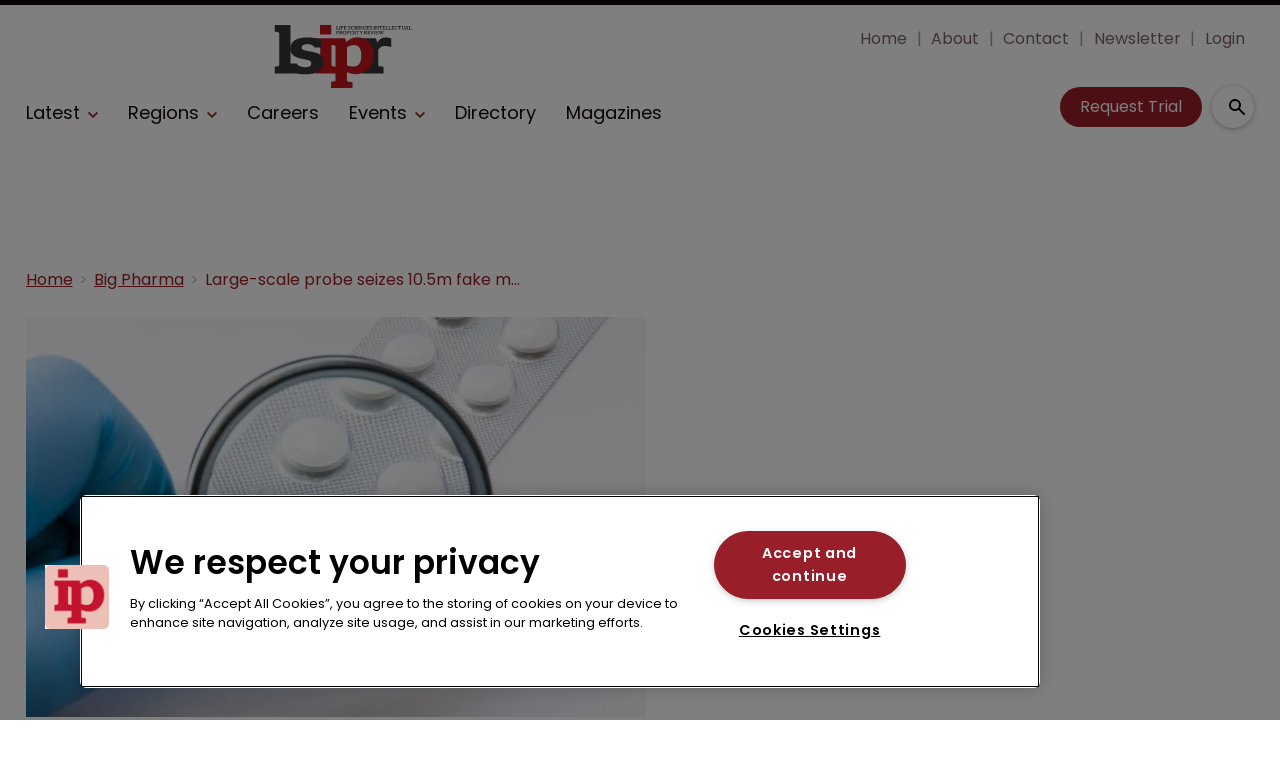

--- FILE ---
content_type: text/html; charset=utf-8
request_url: https://www.lifesciencesipreview.com/big-pharma/large-scale-probe-seizes-10-5m-fake-medicines-4984
body_size: 35207
content:
<!DOCTYPE html><html lang="en"><head><link rel="preload" as="style" href="https://fonts.googleapis.com/icon?family=Material+Icons"/><link rel="preload" as="style" href="https://use.fontawesome.com/releases/v5.8.1/css/all.css"/><link rel="preload" as="style" data-href="https://use.typekit.net/ghr1uck.css" data-optimized-fonts="true"/><link rel="preload" as="style" data-href="https://use.typekit.net/vzl0seq.css" data-optimized-fonts="true"/><meta charSet="utf-8"/><link rel="preconnect" href="https://www.lifesciencesipreview.com"/><link rel="preconnect" href="https://fonts.googleapis.com"/><script>(function(w,d,s,l,i){w[l]=w[l]||[];w[l].push({'gtm.start':
        new Date().getTime(),event:'gtm.js'});var f=d.getElementsByTagName(s)[0],
        j=d.createElement(s),dl=l!='dataLayer'?'&l='+l:'';j.async=true;j.src=
        'https://www.googletagmanager.com/gtm.js?id='+i+dl;f.parentNode.insertBefore(j,f);
      })(window,document,'script','dataLayer','GTM-MKTC2HH');</script><title>Large-scale probe seizes 10.5m fake medicines | Life Sciences Intellectual Property Review</title><meta name="viewport" content="width=device-width, initial-scale=1"/><meta name="description" content="Large-scale probe seizes 10.5m fake medicines"/><link rel="canonical" href="https://www.lifesciencesipreview.com/big-pharma/large-scale-probe-seizes-10-5m-fake-medicines-4984"/><meta property="og:title" content="Large-scale probe seizes 10.5m fake medicines"/><meta property="og:description" content="Large-scale probe seizes 10.5m fake medicines"/><meta property="og:image" content="https://cdn.lifesciencesipreview.com/convert/files/2023/08/6837fae0-4112-11ee-8179-0f0ce8051b03-shutterstock_1137688736_shidlovski.jpg/r%5Bwidth%5D=1280/6837fae0-4112-11ee-8179-0f0ce8051b03-shutterstock_1137688736_shidlovski.jpg"/><meta property="og:url" content="https://www.lifesciencesipreview.com/big-pharma/large-scale-probe-seizes-10-5m-fake-medicines-4984"/><meta name="twitter:title" content="Large-scale probe seizes 10.5m fake medicines"/><meta name="twitter:description" content="Large-scale probe seizes 10.5m fake medicines"/><meta name="twitter:image" content="https://cdn.lifesciencesipreview.com/convert/files/2023/08/6837fae0-4112-11ee-8179-0f0ce8051b03-shutterstock_1137688736_shidlovski.jpg/r%5Bwidth%5D=1280/6837fae0-4112-11ee-8179-0f0ce8051b03-shutterstock_1137688736_shidlovski.jpg"/><meta name="twitter:card" content="summary_large_image"/><link rel="preload" as="image" fetchpriority="high" href="https://cdn.lifesciencesipreview.com/convert/files/2023/08/6837fae0-4112-11ee-8179-0f0ce8051b03-shutterstock_1137688736_shidlovski.jpg/r%5Bwidth%5D=320/6837fae0-4112-11ee-8179-0f0ce8051b03-shutterstock_1137688736_shidlovski.webp" imagesrcset="https://cdn.lifesciencesipreview.com/convert/files/2023/08/6837fae0-4112-11ee-8179-0f0ce8051b03-shutterstock_1137688736_shidlovski.jpg/r%5Bwidth%5D=320/6837fae0-4112-11ee-8179-0f0ce8051b03-shutterstock_1137688736_shidlovski.webp 320w,https://cdn.lifesciencesipreview.com/convert/files/2023/08/6837fae0-4112-11ee-8179-0f0ce8051b03-shutterstock_1137688736_shidlovski.jpg/r%5Bwidth%5D=480/6837fae0-4112-11ee-8179-0f0ce8051b03-shutterstock_1137688736_shidlovski.webp 480w,https://cdn.lifesciencesipreview.com/convert/files/2023/08/6837fae0-4112-11ee-8179-0f0ce8051b03-shutterstock_1137688736_shidlovski.jpg/r%5Bwidth%5D=660/6837fae0-4112-11ee-8179-0f0ce8051b03-shutterstock_1137688736_shidlovski.webp 660w,https://cdn.lifesciencesipreview.com/convert/files/2023/08/6837fae0-4112-11ee-8179-0f0ce8051b03-shutterstock_1137688736_shidlovski.jpg/r%5Bwidth%5D=768/6837fae0-4112-11ee-8179-0f0ce8051b03-shutterstock_1137688736_shidlovski.webp 768w,https://cdn.lifesciencesipreview.com/convert/files/2023/08/6837fae0-4112-11ee-8179-0f0ce8051b03-shutterstock_1137688736_shidlovski.jpg/r%5Bwidth%5D=960/6837fae0-4112-11ee-8179-0f0ce8051b03-shutterstock_1137688736_shidlovski.webp 960w,https://cdn.lifesciencesipreview.com/convert/files/2023/08/6837fae0-4112-11ee-8179-0f0ce8051b03-shutterstock_1137688736_shidlovski.jpg/r%5Bwidth%5D=1280/6837fae0-4112-11ee-8179-0f0ce8051b03-shutterstock_1137688736_shidlovski.webp 1280w" imagesizes="100vw"/><link rel="preload" as="image" fetchpriority="high" href="https://cdn.lifesciencesipreview.com/convert/files/2026/01/693c3d90-ec80-11f0-9b77-5b26b831f662-Global%20In-House%20Elite%20Story.jpg/r%5Bwidth%5D=320&amp;r%5Bheight%5D=180/693c3d90-ec80-11f0-9b77-5b26b831f662-Global%20In-House%20Elite%20Story.webp" imagesrcset="https://cdn.lifesciencesipreview.com/convert/files/2026/01/693c3d90-ec80-11f0-9b77-5b26b831f662-Global%20In-House%20Elite%20Story.jpg/r%5Bwidth%5D=320&amp;r%5Bheight%5D=180/693c3d90-ec80-11f0-9b77-5b26b831f662-Global%20In-House%20Elite%20Story.webp 320w,https://cdn.lifesciencesipreview.com/convert/files/2026/01/693c3d90-ec80-11f0-9b77-5b26b831f662-Global%20In-House%20Elite%20Story.jpg/r%5Bwidth%5D=480&amp;r%5Bheight%5D=270/693c3d90-ec80-11f0-9b77-5b26b831f662-Global%20In-House%20Elite%20Story.webp 480w,https://cdn.lifesciencesipreview.com/convert/files/2026/01/693c3d90-ec80-11f0-9b77-5b26b831f662-Global%20In-House%20Elite%20Story.jpg/r%5Bwidth%5D=660&amp;r%5Bheight%5D=371/693c3d90-ec80-11f0-9b77-5b26b831f662-Global%20In-House%20Elite%20Story.webp 660w,https://cdn.lifesciencesipreview.com/convert/files/2026/01/693c3d90-ec80-11f0-9b77-5b26b831f662-Global%20In-House%20Elite%20Story.jpg/r%5Bwidth%5D=768&amp;r%5Bheight%5D=432/693c3d90-ec80-11f0-9b77-5b26b831f662-Global%20In-House%20Elite%20Story.webp 768w,https://cdn.lifesciencesipreview.com/convert/files/2026/01/693c3d90-ec80-11f0-9b77-5b26b831f662-Global%20In-House%20Elite%20Story.jpg/r%5Bwidth%5D=960&amp;r%5Bheight%5D=540/693c3d90-ec80-11f0-9b77-5b26b831f662-Global%20In-House%20Elite%20Story.webp 960w,https://cdn.lifesciencesipreview.com/convert/files/2026/01/693c3d90-ec80-11f0-9b77-5b26b831f662-Global%20In-House%20Elite%20Story.jpg/r%5Bwidth%5D=1280&amp;r%5Bheight%5D=720/693c3d90-ec80-11f0-9b77-5b26b831f662-Global%20In-House%20Elite%20Story.webp 1280w" imagesizes="100vw"/><meta name="next-head-count" content="22"/><link rel="icon" href="/static/img/favicon.png" type="image/x-icon"/><link href="/static/icons/touch-icon-iphone.png" rel="apple-touch-icon"/><link href="/static/icons/touch-icon-ipad.png" rel="apple-touch-icon" sizes="152x152"/><link href="/static/icons/touch-icon-iphone-retina.png" rel="apple-touch-icon" sizes="180x180"/><link href="/static/icons/touch-icon-ipad-retina.png" rel="apple-touch-icon" sizes="167x167"/><link rel="preload" href="/_next/static/css/7a5a9a53903713f1.css" as="style"/><link rel="stylesheet" href="/_next/static/css/7a5a9a53903713f1.css" data-n-g=""/><noscript data-n-css=""></noscript><script defer="" nomodule="" src="/_next/static/chunks/polyfills-c67a75d1b6f99dc8.js"></script><script defer="" src="/_next/static/chunks/7788.b038bcd839a25414.js"></script><script defer="" src="/_next/static/chunks/blazePbLayout.19e5abc4e546a036.js"></script><script defer="" src="/_next/static/chunks/2465ece5.db40265272b756c3.js"></script><script defer="" src="/_next/static/chunks/1036.cd9b8166b0519922.js"></script><script defer="" src="/_next/static/chunks/9209.2ebd4602cca42775.js"></script><script defer="" src="/_next/static/chunks/blazePbMenu.3ffa8e9e707641b3.js"></script><script defer="" src="/_next/static/chunks/eade6675.744b96c111dac9ad.js"></script><script defer="" src="/_next/static/chunks/fa5f8105.134a92efc70042d5.js"></script><script defer="" src="/_next/static/chunks/2298.2d5605906c139e91.js"></script><script defer="" src="/_next/static/chunks/5991.6a3a9af4058125be.js"></script><script defer="" src="/_next/static/chunks/2184.9172bc2e8d3b5a56.js"></script><script defer="" src="/_next/static/chunks/361.5671192838eb7182.js"></script><script defer="" src="/_next/static/chunks/blazePbMenuItem.23fd0ca527538f87.js"></script><script defer="" src="/_next/static/chunks/blazePbSubMenu.3f615d0c0ac5824b.js"></script><script defer="" src="/_next/static/chunks/5906.3aac140cede60f90.js"></script><script defer="" src="/_next/static/chunks/blazePbCode.9d530991ea97a148.js"></script><script defer="" src="/_next/static/chunks/blazePbButton.c736ad4e4709105b.js"></script><script defer="" src="/_next/static/chunks/7827.97bc04dcb981c07c.js"></script><script defer="" src="/_next/static/chunks/9073.8f8294b86d3d0b28.js"></script><script defer="" src="/_next/static/chunks/5364.1f44a7ac9a33f557.js"></script><script defer="" src="/_next/static/chunks/blazePbSearchFilter.81b1ff61d4444852.js"></script><script defer="" src="/_next/static/chunks/blazePbBanner.84635cf21c9aadbb.js"></script><script defer="" src="/_next/static/chunks/blazePbBreadcrumb.66b386af7aeddc43.js"></script><script defer="" src="/_next/static/chunks/9940.4ebb7dfb46177a0a.js"></script><script defer="" src="/_next/static/chunks/blazePbImage.c6a1be42e733c8bb.js"></script><script defer="" src="/_next/static/chunks/1325.f6a289896bdaffd9.js"></script><script defer="" src="/_next/static/chunks/5708.1e32b4685064eb92.js"></script><script defer="" src="/_next/static/chunks/blazePbDataSummary.6bb24330f7cd94dd.js"></script><script defer="" src="/_next/static/chunks/blazePbTextBlock.fffa906beb173883.js"></script><script defer="" src="/_next/static/chunks/8793.0b90aa317e32dc6a.js"></script><script defer="" src="/_next/static/chunks/blazePbCard.8fb33df7954ff3cb.js"></script><script defer="" src="/_next/static/chunks/01edb659.89a8aa8b733ec011.js"></script><script defer="" src="/_next/static/chunks/blazePbSocialFollow.ce6cf7c605128d08.js"></script><script defer="" src="/_next/static/chunks/blazePbBackToTop.04e020ff90f06a6d.js"></script><script defer="" src="/_next/static/chunks/blazePbGoogleTagManager.352c4250da34479e.js"></script><script defer="" src="/_next/static/chunks/blazePbStructuredData.ad4be888501e2f69.js"></script><script defer="" src="/_next/static/chunks/blazePbDataSummaryHeadingLargeSummary.8d292df0ae6284fd.js"></script><script defer="" src="/_next/static/chunks/blazePbDataSummaryTextSummary.c0b887f18544d47d.js"></script><script defer="" src="/_next/static/chunks/8339.908edf25ab9e2b2e.js"></script><script defer="" src="/_next/static/chunks/9611.17b0fa9354a07e28.js"></script><script defer="" src="/_next/static/chunks/blazePbLazyImage.83d4d25081a282cc.js"></script><script src="/_next/static/chunks/webpack-b287d533aee16a76.js" defer=""></script><script src="/_next/static/chunks/framework-eca1bedb8b0b9a1d.js" defer=""></script><script src="/_next/static/chunks/main-97d918ca3c16cf34.js" defer=""></script><script src="/_next/static/chunks/pages/_app-3e75b205a289704b.js" defer=""></script><script src="/_next/static/chunks/9697-1366aa6840d96f8c.js" defer=""></script><script src="/_next/static/chunks/7695-b94a02fbaede6161.js" defer=""></script><script src="/_next/static/chunks/61-76a9b5f4e22ae96f.js" defer=""></script><script src="/_next/static/chunks/pages/Resolver-3a5c7a79cab46c85.js" defer=""></script><script src="/_next/static/aKVlBMp1pMpdQRL6ICoJk/_buildManifest.js" defer=""></script><script src="/_next/static/aKVlBMp1pMpdQRL6ICoJk/_ssgManifest.js" defer=""></script></head><body><div id="__next"><div class="site-container"><main class="main"><div class="resolver-container root-selector--big-pharma"><div class="row row--full-width sticky--header"><div class="row row--wide display-row"><div class="column column--three-quarters"><div class="menu--wrapper menu--wrapper--mobile-closed"><div class="menu--mobile-wrapper"><div class="flex w-screen z-50 justify-left "><button class="menu--mobile-button menu--mobile-button" type="button" aria-label="Open mobile menu"><i><svg stroke="currentColor" fill="currentColor" stroke-width="0" viewBox="0 0 24 24" height="1em" width="1em" xmlns="http://www.w3.org/2000/svg"><path fill="none" d="M0 0h24v24H0z"></path><path d="M3 18h18v-2H3v2zm0-5h18v-2H3v2zm0-7v2h18V6H3z"></path></svg></i></button></div></div><a aria-label="mobile menu" href="/"><img src="https://cdn.lifesciencesipreview.com/files/2023/09/98ced990-5223-11ee-a448-5f7bb056e089-LSIPR_Logo_Red.svg" alt="" class="menu--mobile-logo"/></a><div class="menu--desktop-wrapper"><ul class="menu--desktop"><a aria-label="Home" href="/"><img src="https://cdn.lifesciencesipreview.com/files/2023/09/98ced990-5223-11ee-a448-5f7bb056e089-LSIPR_Logo_Red.svg" alt="" class="menu--desktop-logo"/></a><li><div class="menu--item--link"><a aria-label="Latest" href="/latest">Latest</a><i role="button" class="menu--item--link--icon" tabindex="0"><svg stroke="currentColor" fill="currentColor" stroke-width="0" viewBox="0 0 448 512" height="1em" width="1em" xmlns="http://www.w3.org/2000/svg"><path d="M207.029 381.476L12.686 187.132c-9.373-9.373-9.373-24.569 0-33.941l22.667-22.667c9.357-9.357 24.522-9.375 33.901-.04L224 284.505l154.745-154.021c9.379-9.335 24.544-9.317 33.901.04l22.667 22.667c9.373 9.373 9.373 24.569 0 33.941L240.971 381.476c-9.373 9.372-24.569 9.372-33.942 0z"></path></svg></i></div><div class="menu--item-children hidden"><ul><li><div class="menu--item--link"><a aria-label="Big pharma" href="/big-pharma">Big pharma</a></div></li><li><div class="menu--item--link"><a aria-label="Biotechnology" href="/biotechnology">Biotechnology</a></div></li><li><div class="menu--item--link"><a aria-label="CRISPR" href="/crispr">CRISPR</a></div></li><li><div class="menu--item--link"><a aria-label="Generics" href="/generics">Generics</a></div></li><li><div class="menu--item--link"><a aria-label="Unified Patent Court" href="/unified-patent-court">Unified Patent Court</a></div></li></ul></div></li><li><div class="menu--item--link" role="button" tabindex="0"><span role="button">Regions</span><i role="button" class="menu--item--link--icon" tabindex="0"><svg stroke="currentColor" fill="currentColor" stroke-width="0" viewBox="0 0 448 512" height="1em" width="1em" xmlns="http://www.w3.org/2000/svg"><path d="M207.029 381.476L12.686 187.132c-9.373-9.373-9.373-24.569 0-33.941l22.667-22.667c9.357-9.357 24.522-9.375 33.901-.04L224 284.505l154.745-154.021c9.379-9.335 24.544-9.317 33.901.04l22.667 22.667c9.373 9.373 9.373 24.569 0 33.941L240.971 381.476c-9.373 9.372-24.569 9.372-33.942 0z"></path></svg></i></div><div class="menu--item-children hidden"><ul><li><div class="menu--item--link"><a aria-label="Americas" href="/americas">Americas</a></div></li><li><div class="menu--item--link"><a aria-label="Europe" href="/europe">Europe</a></div></li><li><div class="menu--item--link"><a aria-label="Asia" href="/asia">Asia</a></div></li><li><div class="menu--item--link"><a aria-label="Asia-Pacific" href="/asia-pacific">Asia-Pacific</a></div></li></ul></div></li><li><div class="menu--item--link"><a aria-label="Careers" href="/careers">Careers</a></div></li><li><div class="menu--item--link"><a aria-label="Events" href="/events">Events</a><i role="button" class="menu--item--link--icon" tabindex="0"><svg stroke="currentColor" fill="currentColor" stroke-width="0" viewBox="0 0 448 512" height="1em" width="1em" xmlns="http://www.w3.org/2000/svg"><path d="M207.029 381.476L12.686 187.132c-9.373-9.373-9.373-24.569 0-33.941l22.667-22.667c9.357-9.357 24.522-9.375 33.901-.04L224 284.505l154.745-154.021c9.379-9.335 24.544-9.317 33.901.04l22.667 22.667c9.373 9.373 9.373 24.569 0 33.941L240.971 381.476c-9.373 9.372-24.569 9.372-33.942 0z"></path></svg></i></div><div class="menu--item-children hidden"><ul><li><div class="menu--item--link"><a aria-label="Conferences" href="/events">Conferences</a></div></li><li><div class="menu--item--link"><a aria-label="Conference Videos" href="/conference-videos">Conference Videos</a></div></li><li><div class="menu--item--link"><a aria-label="Webinars" href="/webinars">Webinars</a></div></li></ul></div></li><li><div class="menu--item--link"><a aria-label="Directory" href="/directory">Directory</a></div></li><li><div class="menu--item--link"><a aria-label="Magazines" href="/annual-archive">Magazines</a></div></li><li class="mobile-only"><div class="menu--item--link"><a aria-label="About" href="/about">About</a></div></li><li class="mobile-only"><div class="menu--item--link"><a aria-label="Contact" href="/contact">Contact</a></div></li><li class="mobile-only"><div class="menu--item--link"><a aria-label="Newsletter" href="https://pages.services/info.lifesciencesipreview.com/lsipr-newsletter-sign-up/?ts=1673427878044" target="">Newsletter</a></div></li><li class="mobile-only"><div class="menu--item--link"><a aria-label="Login" href="/login">Login</a></div></li><li class="mobile-only"><div class="menu--item--link"><a aria-label="Subscribe" href="/subscribe">Subscribe</a></div></li></ul></div></div></div><div class="column column--one-quarter header-right"><div class="row row--wide hide-tablet hide-mobile"><div class="menu--wrapper"><div class="menu--desktop-wrapper"><ul class="null menu--desktop"><li><div class="menu--item--link"><a aria-label="Home" href="/">Home</a></div></li><li><div class="menu--item--link"><a aria-label="About" href="/about">About</a></div></li><li><div class="menu--item--link"><a aria-label="Contact" href="/contact">Contact</a></div></li><li><div class="menu--item--link"><a aria-label="Newsletter" href="https://pages.services/info.lifesciencesipreview.com/lsipr-newsletter-sign-up/?ts=1673427878044" target="">Newsletter</a></div></li><li><div class="menu--item--link"><a aria-label="Login" href="/login">Login</a></div></li></ul></div></div></div><div class="row row--wide display-row"><div class="column column--one-third"><div class=" code"><br/><br/></div></div><div class="column column--one-third hide-mobile"><a aria-label="Request Trial" class="button button--cta button--left" href="/subscribe">Request Trial</a></div><div class="column column--one-third"><div class="search-content"><div class="search-content--expanded__wrapper"><label class="search-content--expanded__label"><span class="search-content--expanded__icon_wrapper"><svg class="search-content--expanded__icon" viewBox="0 0 20 20" data-testid="search-content-icon"><path fill-rule="evenodd" clip-rule="evenodd" d="M8 4a4 4 0 100 8 4 4 0 000-8zM2 8a6 6 0 1110.89 3.476l4.817 4.817a1 1 0 01-1.414 1.414l-4.816-4.816A6 6 0 012 8z"></path></svg></span><input class="search-content--expanded__input" type="text" name="search" placeholder="Enter your keywords for search..." data-testid="search-content-input" value=""/></label></div></div></div></div></div></div><div class=" code"><span></span></div></div><div class="row row--wide display-row"><div class="column column--three-quarters"><div class="banner  banner-loading"><style>@media(min-width:320px){.banner-e84e0f90-5d54-11ee-9672-8d29a07a2110{min-height:50px;}
@media(min-width:728px){.banner-e84e0f90-5d54-11ee-9672-8d29a07a2110{min-height:90px;}
@media(min-width:970px){.banner-e84e0f90-5d54-11ee-9672-8d29a07a2110{min-height:90px;}</style><div class="ad-slot ad-slot-loading banner-e84e0f90-5d54-11ee-9672-8d29a07a2110" data-testid="ad-slot"><div class="adunitContainer"><div class="adBox"></div></div></div></div></div><div class="column column--one-quarter image--center"><div class="banner  banner-loading"><style></style><div class="ad-slot ad-slot-loading banner-f681c5c0-5d54-11ee-9672-8d29a07a2110" data-testid="ad-slot"><div class="adunitContainer"><div class="adBox"></div></div></div></div></div></div><div class="row row--wide"><div class="breadcrumb "><ul class="breadcrumb"><li class="breadcrumb__item"><a aria-label="Home" href="/">Home</a></li><li class="breadcrumb__item"><a aria-label="Big Pharma" href="/big-pharma">Big Pharma</a></li><li class="breadcrumb__item"><a aria-label="Large-scale probe seizes 10.5m fake medicines" href="/big-pharma/large-scale-probe-seizes-10-5m-fake-medicines-4984">Large-scale probe seizes 10.5m fake medicines</a></li></ul></div></div><div class="row row--wide row--has-banner display-row"><div class="column column--two-thirds"><div class="row row--wide"><div class="image " parent="[object Object]" allSearchFilters="" __typename="PublishedArticle" id="7b882200-4112-11ee-8179-0f0ce8051b03" slug="large-scale-probe-seizes-10-5m-fake-medicines-4984" image="[object Object]" contentDocumentHead="" formattedMetaTitle="Large-scale probe seizes 10.5m fake medicines | Life Sciences Intellectual Property Review" formattedMetaDescription="Large-scale probe seizes 10.5m fake medicines" selectedImage="0" access="[object Object]" alt="shutterstock_1137688736_shidlovski" entity="" imageRelation=""><div class="image__wrapper"><picture><source type="image/webp" srcSet="https://cdn.lifesciencesipreview.com/convert/files/2023/08/6837fae0-4112-11ee-8179-0f0ce8051b03-shutterstock_1137688736_shidlovski.jpg/r%5Bwidth%5D=320/6837fae0-4112-11ee-8179-0f0ce8051b03-shutterstock_1137688736_shidlovski.webp 320w,https://cdn.lifesciencesipreview.com/convert/files/2023/08/6837fae0-4112-11ee-8179-0f0ce8051b03-shutterstock_1137688736_shidlovski.jpg/r%5Bwidth%5D=480/6837fae0-4112-11ee-8179-0f0ce8051b03-shutterstock_1137688736_shidlovski.webp 480w,https://cdn.lifesciencesipreview.com/convert/files/2023/08/6837fae0-4112-11ee-8179-0f0ce8051b03-shutterstock_1137688736_shidlovski.jpg/r%5Bwidth%5D=660/6837fae0-4112-11ee-8179-0f0ce8051b03-shutterstock_1137688736_shidlovski.webp 660w,https://cdn.lifesciencesipreview.com/convert/files/2023/08/6837fae0-4112-11ee-8179-0f0ce8051b03-shutterstock_1137688736_shidlovski.jpg/r%5Bwidth%5D=768/6837fae0-4112-11ee-8179-0f0ce8051b03-shutterstock_1137688736_shidlovski.webp 768w,https://cdn.lifesciencesipreview.com/convert/files/2023/08/6837fae0-4112-11ee-8179-0f0ce8051b03-shutterstock_1137688736_shidlovski.jpg/r%5Bwidth%5D=960/6837fae0-4112-11ee-8179-0f0ce8051b03-shutterstock_1137688736_shidlovski.webp 960w,https://cdn.lifesciencesipreview.com/convert/files/2023/08/6837fae0-4112-11ee-8179-0f0ce8051b03-shutterstock_1137688736_shidlovski.jpg/r%5Bwidth%5D=1280/6837fae0-4112-11ee-8179-0f0ce8051b03-shutterstock_1137688736_shidlovski.webp 1280w" sizes="100vw" data-testid="responsive-image-webp"/><source srcSet="https://cdn.lifesciencesipreview.com/convert/files/2023/08/6837fae0-4112-11ee-8179-0f0ce8051b03-shutterstock_1137688736_shidlovski.jpg/r%5Bwidth%5D=320/6837fae0-4112-11ee-8179-0f0ce8051b03-shutterstock_1137688736_shidlovski.jpg 320w,https://cdn.lifesciencesipreview.com/convert/files/2023/08/6837fae0-4112-11ee-8179-0f0ce8051b03-shutterstock_1137688736_shidlovski.jpg/r%5Bwidth%5D=480/6837fae0-4112-11ee-8179-0f0ce8051b03-shutterstock_1137688736_shidlovski.jpg 480w,https://cdn.lifesciencesipreview.com/convert/files/2023/08/6837fae0-4112-11ee-8179-0f0ce8051b03-shutterstock_1137688736_shidlovski.jpg/r%5Bwidth%5D=660/6837fae0-4112-11ee-8179-0f0ce8051b03-shutterstock_1137688736_shidlovski.jpg 660w,https://cdn.lifesciencesipreview.com/convert/files/2023/08/6837fae0-4112-11ee-8179-0f0ce8051b03-shutterstock_1137688736_shidlovski.jpg/r%5Bwidth%5D=768/6837fae0-4112-11ee-8179-0f0ce8051b03-shutterstock_1137688736_shidlovski.jpg 768w,https://cdn.lifesciencesipreview.com/convert/files/2023/08/6837fae0-4112-11ee-8179-0f0ce8051b03-shutterstock_1137688736_shidlovski.jpg/r%5Bwidth%5D=960/6837fae0-4112-11ee-8179-0f0ce8051b03-shutterstock_1137688736_shidlovski.jpg 960w,https://cdn.lifesciencesipreview.com/convert/files/2023/08/6837fae0-4112-11ee-8179-0f0ce8051b03-shutterstock_1137688736_shidlovski.jpg/r%5Bwidth%5D=1280/6837fae0-4112-11ee-8179-0f0ce8051b03-shutterstock_1137688736_shidlovski.jpg 1280w" sizes="100vw" data-testid="responsive-image-original"/><img src="https://cdn.lifesciencesipreview.com/convert/files/2023/08/6837fae0-4112-11ee-8179-0f0ce8051b03-shutterstock_1137688736_shidlovski.jpg/r%5Bwidth%5D=320/6837fae0-4112-11ee-8179-0f0ce8051b03-shutterstock_1137688736_shidlovski.webp" alt="shutterstock_1137688736_shidlovski" data-testid="responsive-image" fetchpriority="high"/></picture><div class="image__children"></div></div><div class="image__details" data-testid="image-details"><div class="credits">Shidlovski / Shutterstock.com</div></div></div></div><div class="row row--wide"><div class="stats"><div class="stats__heading"><span class="">20 December 2022</span><span class="">Big Pharma</span><span class="">Staff Writer</span></div></div><h1 class="heading heading--large">Large-scale probe seizes 10.5m fake medicines</h1></div><div class="row row--wide"><div class="row row--wide"> <p><strong>Operation took place across Europe | Criminal networks are still exploiting opportunities offered by the COVID-19 pandemic.</strong></p> </div></div><div class="row row--wide gated-overlay"><div class="row row--wide row--already-registered"> <p>Already registered?</p> <a aria-label="Login to your account" class="button button--link button--center" href="/login">Login to your account</a></div><div class="row row--wide row--banner row--gating-cta"><div class="row row--narrow row--gating-cta__subscribe"> <p><strong><br/>
If you don&#x27;t have a login or your access has expired, you will need to purchase a subscription to gain access to this article, including all our online content.</strong></p>
<p>For more information on individual annual subscriptions for full paid access and corporate subscription options please <a aria-label="contact us" href="/contact">contact us</a>.</p> </div></div><div class="row row--wide row--banner row--gating-cta"><div class="row row--narrow"> <p>To request a <strong>FREE 2-</strong><em><strong>week trial subscription</strong></em>, please <a aria-label="signup" href="/subscribe">signup</a>.<br/>
NOTE - this can take up to 48hrs to be approved.</p> <a aria-label="Two Weeks Free Trial" class="button button--center button--outline" href="/subscribe">Two Weeks Free Trial</a></div></div><div class="row row--wide"> <p>For <strong>multi-user price options, or to check if your company has an existing subscription</strong> that we can add you to for FREE, please email Adrian Tapping at <a aria-label="atapping@newtonmedia.co.uk" href="mailto:atapping@newtonmedia.co.uk" target="_blank">atapping@newtonmedia.co.uk</a></p>
<p><br/></p> </div><div class="row row--wide row--heading-section row--more-story row--has-banner"><h2 class="heading heading--section">More on this story</h2><div class="grid grid-cols-2 sm:grid-cols-2 md:grid-cols-2 lg:grid-cols-2 xl:grid-cols-2 2xl:grid-cols-2 grid--two with-banner" itemsPerRow="2" bannerModifier=" with-banner" autoScrollTimer="1000" numberOfCards="3"><div class="card card--portrait"><div class="card__image card__image--portrait"><a aria-label="Open /big-pharma/the-clinical-trial-dilemma-navigating-european-practice" class="card__image-link" data-gtm-id="card-more-on-this-story-restricted-1" href="/big-pharma/the-clinical-trial-dilemma-navigating-european-practice"><span></span></a></div><div class="card__content-wrapper card__content-wrapper--portrait "><div class="card__content card__content--portrait"><a aria-label="Big Pharma" class="badge badge--label" data-gtm-id="card-more-on-this-story-restricted-1" href="/big-pharma">Big Pharma</a><div class="card__title card__title--portrait "><a aria-label="The clinical trial dilemma: Navigating European practice" data-gtm-id="card-more-on-this-story-restricted-1" href="/big-pharma/the-clinical-trial-dilemma-navigating-european-practice">The clinical trial dilemma: Navigating European practice</a></div><div class="card__details card__details--portrait"><span class="date"> <!-- -->27 November 2025<!-- --> <!-- --> </span><span class="summary"> <!-- -->Clinical trials create a patent paradox. With EPO case law rapidly reshaping the &#x27;expectation of success&#x27; test—most recently T136/24—the line between innovation and obviousness is blurred. Amanda Simons of J A Kemp offers drafting strategies to secure protection for your downstream innovations.<!-- --> </span></div></div><div class="card__child-content"></div></div></div><div class="card card--portrait"><div class="card__image card__image--portrait"><a aria-label="Open /big-pharma/report-reveals-surge-of-ai-adoption-in-ip-but-lawyers-remain-cautious" class="card__image-link" data-gtm-id="card-more-on-this-story-restricted-1" href="/big-pharma/report-reveals-surge-of-ai-adoption-in-ip-but-lawyers-remain-cautious"><span></span></a></div><div class="card__content-wrapper card__content-wrapper--portrait "><div class="card__content card__content--portrait"><a aria-label="Big Pharma" class="badge badge--label" data-gtm-id="card-more-on-this-story-restricted-1" href="/big-pharma">Big Pharma</a><div class="card__title card__title--portrait "><a aria-label="Report reveals surge of AI adoption in IP but lawyers remain cautious" data-gtm-id="card-more-on-this-story-restricted-1" href="/big-pharma/report-reveals-surge-of-ai-adoption-in-ip-but-lawyers-remain-cautious">Report reveals surge of AI adoption in IP but lawyers remain cautious</a></div><div class="card__details card__details--portrait"><span class="date"> <!-- -->20 November 2025<!-- --> <!-- --> </span><span class="summary"> <!-- -->A new report from Clarivate highlights a jump in the tech’s adoption among IP professionals over the past two years, as well as concerns over governance.<!-- --> </span></div></div><div class="card__child-content"></div></div></div><div class="card card--portrait"><div class="card__image card__image--portrait"><a aria-label="Open /big-pharma/sun-pharma-and-bms-lead-2025-anda-litigation" class="card__image-link" data-gtm-id="card-more-on-this-story-restricted-1" href="/big-pharma/sun-pharma-and-bms-lead-2025-anda-litigation"><span></span></a></div><div class="card__content-wrapper card__content-wrapper--portrait "><div class="card__content card__content--portrait"><a aria-label="Big Pharma" class="badge badge--label" data-gtm-id="card-more-on-this-story-restricted-1" href="/big-pharma">Big Pharma</a><div class="card__title card__title--portrait "><a aria-label="Sun Pharma and BMS lead 2025 ANDA litigation " data-gtm-id="card-more-on-this-story-restricted-1" href="/big-pharma/sun-pharma-and-bms-lead-2025-anda-litigation">Sun Pharma and BMS lead 2025 ANDA litigation </a></div><div class="card__details card__details--portrait"><span class="date"> <!-- -->10 November 2025<!-- --> <!-- --> </span><span class="summary"> <!-- -->According to new research, generic and brand-name pharma companies are ramping up ANDA litigation with Sun Pharma and Bristol Myers Squibb leading the charge.<!-- --> </span></div></div><div class="card__child-content"></div></div></div><div class="banner  banner-loading"><style></style><div class="ad-slot ad-slot-loading banner-f576b450-5251-11ee-8a52-d96711d03f07" data-testid="ad-slot"></div></div></div></div></div></div><div class="column column--one-third right-sidebar row--heading-section"><div class="row row--wide hide-desktop"><div class=" code"><br/><br/></div></div><div class="row row--wide hide-tablet"><h2 class="heading heading--section">Editor&#x27;s picks</h2><div class="grid grid-cols-1 sm:grid-cols-1 md:grid-cols-1 lg:grid-cols-1 xl:grid-cols-1 2xl:grid-cols-1 grid--one" itemsPerRow="1" bannerModifier="" autoScrollTimer="100" numberOfCards="1"><div class="card card--portrait"><div class="card__image card__image--portrait"><a aria-label="Open /europe/final-call-who-are-the-worlds-best-in-house-counsel" class="card__image-link" data-gtm-id="card-editors-pick-1-desktop-mobile" href="/europe/final-call-who-are-the-worlds-best-in-house-counsel"><span><picture><source type="image/webp" srcSet="https://cdn.lifesciencesipreview.com/convert/files/2026/01/693c3d90-ec80-11f0-9b77-5b26b831f662-Global%20In-House%20Elite%20Story.jpg/r%5Bwidth%5D=320&amp;r%5Bheight%5D=180/693c3d90-ec80-11f0-9b77-5b26b831f662-Global%20In-House%20Elite%20Story.webp 320w,https://cdn.lifesciencesipreview.com/convert/files/2026/01/693c3d90-ec80-11f0-9b77-5b26b831f662-Global%20In-House%20Elite%20Story.jpg/r%5Bwidth%5D=480&amp;r%5Bheight%5D=270/693c3d90-ec80-11f0-9b77-5b26b831f662-Global%20In-House%20Elite%20Story.webp 480w,https://cdn.lifesciencesipreview.com/convert/files/2026/01/693c3d90-ec80-11f0-9b77-5b26b831f662-Global%20In-House%20Elite%20Story.jpg/r%5Bwidth%5D=660&amp;r%5Bheight%5D=371/693c3d90-ec80-11f0-9b77-5b26b831f662-Global%20In-House%20Elite%20Story.webp 660w,https://cdn.lifesciencesipreview.com/convert/files/2026/01/693c3d90-ec80-11f0-9b77-5b26b831f662-Global%20In-House%20Elite%20Story.jpg/r%5Bwidth%5D=768&amp;r%5Bheight%5D=432/693c3d90-ec80-11f0-9b77-5b26b831f662-Global%20In-House%20Elite%20Story.webp 768w,https://cdn.lifesciencesipreview.com/convert/files/2026/01/693c3d90-ec80-11f0-9b77-5b26b831f662-Global%20In-House%20Elite%20Story.jpg/r%5Bwidth%5D=960&amp;r%5Bheight%5D=540/693c3d90-ec80-11f0-9b77-5b26b831f662-Global%20In-House%20Elite%20Story.webp 960w,https://cdn.lifesciencesipreview.com/convert/files/2026/01/693c3d90-ec80-11f0-9b77-5b26b831f662-Global%20In-House%20Elite%20Story.jpg/r%5Bwidth%5D=1280&amp;r%5Bheight%5D=720/693c3d90-ec80-11f0-9b77-5b26b831f662-Global%20In-House%20Elite%20Story.webp 1280w" sizes="100vw" data-testid="responsive-image-webp"/><source srcSet="https://cdn.lifesciencesipreview.com/convert/files/2026/01/693c3d90-ec80-11f0-9b77-5b26b831f662-Global%20In-House%20Elite%20Story.jpg/r%5Bwidth%5D=320&amp;r%5Bheight%5D=180/693c3d90-ec80-11f0-9b77-5b26b831f662-Global%20In-House%20Elite%20Story.jpg 320w,https://cdn.lifesciencesipreview.com/convert/files/2026/01/693c3d90-ec80-11f0-9b77-5b26b831f662-Global%20In-House%20Elite%20Story.jpg/r%5Bwidth%5D=480&amp;r%5Bheight%5D=270/693c3d90-ec80-11f0-9b77-5b26b831f662-Global%20In-House%20Elite%20Story.jpg 480w,https://cdn.lifesciencesipreview.com/convert/files/2026/01/693c3d90-ec80-11f0-9b77-5b26b831f662-Global%20In-House%20Elite%20Story.jpg/r%5Bwidth%5D=660&amp;r%5Bheight%5D=371/693c3d90-ec80-11f0-9b77-5b26b831f662-Global%20In-House%20Elite%20Story.jpg 660w,https://cdn.lifesciencesipreview.com/convert/files/2026/01/693c3d90-ec80-11f0-9b77-5b26b831f662-Global%20In-House%20Elite%20Story.jpg/r%5Bwidth%5D=768&amp;r%5Bheight%5D=432/693c3d90-ec80-11f0-9b77-5b26b831f662-Global%20In-House%20Elite%20Story.jpg 768w,https://cdn.lifesciencesipreview.com/convert/files/2026/01/693c3d90-ec80-11f0-9b77-5b26b831f662-Global%20In-House%20Elite%20Story.jpg/r%5Bwidth%5D=960&amp;r%5Bheight%5D=540/693c3d90-ec80-11f0-9b77-5b26b831f662-Global%20In-House%20Elite%20Story.jpg 960w,https://cdn.lifesciencesipreview.com/convert/files/2026/01/693c3d90-ec80-11f0-9b77-5b26b831f662-Global%20In-House%20Elite%20Story.jpg/r%5Bwidth%5D=1280&amp;r%5Bheight%5D=720/693c3d90-ec80-11f0-9b77-5b26b831f662-Global%20In-House%20Elite%20Story.jpg 1280w" sizes="100vw" data-testid="responsive-image-original"/><img src="https://cdn.lifesciencesipreview.com/convert/files/2026/01/693c3d90-ec80-11f0-9b77-5b26b831f662-Global%20In-House%20Elite%20Story.jpg/r%5Bwidth%5D=320&amp;r%5Bheight%5D=180/693c3d90-ec80-11f0-9b77-5b26b831f662-Global%20In-House%20Elite%20Story.webp" alt="Final call: Who are the world’s best in-house counsel? " data-testid="responsive-image" fetchpriority="high"/></picture></span></a></div><div class="card__content-wrapper card__content-wrapper--portrait "><div class="card__content card__content--portrait"><a aria-label="Europe" class="badge badge--label" data-gtm-id="card-editors-pick-1-desktop-mobile" href="/europe">Europe</a><div class="card__title card__title--portrait "><a aria-label="Final call: Who are the world’s best in-house counsel? " data-gtm-id="card-editors-pick-1-desktop-mobile" href="/europe/final-call-who-are-the-worlds-best-in-house-counsel">Final call: Who are the world’s best in-house counsel? </a></div><div class="card__details card__details--portrait"><span class="date"> <!-- -->16 January 2026<!-- --> </span></div></div><div class="card__child-content"></div></div></div></div></div><div class="row row--wide hide-desktop hide-mobile"><h2 class="heading heading--section">Editor&#x27;s picks</h2><div class="grid grid-cols-1 sm:grid-cols-1 md:grid-cols-1 lg:grid-cols-1 xl:grid-cols-1 2xl:grid-cols-1 grid--one" itemsPerRow="1" bannerModifier="" autoScrollTimer="1000" numberOfCards="1"><div class="card card--landscape"><div class="card__image card__image--landscape"><a aria-label="Open /europe/final-call-who-are-the-worlds-best-in-house-counsel" class="card__image-link" data-gtm-id="card-editors-pick-1-tablet-only" href="/europe/final-call-who-are-the-worlds-best-in-house-counsel"><span></span></a></div><div class="card__content-wrapper card__content-wrapper--landscape "><div class="card__content card__content--landscape"><a aria-label="Europe" class="badge badge--label" data-gtm-id="card-editors-pick-1-tablet-only" href="/europe">Europe</a><div class="card__title card__title--landscape "><a aria-label="Final call: Who are the world’s best in-house counsel? " data-gtm-id="card-editors-pick-1-tablet-only" href="/europe/final-call-who-are-the-worlds-best-in-house-counsel">Final call: Who are the world’s best in-house counsel? </a></div><div class="card__details card__details--landscape"><span class="date"> <!-- -->16 January 2026<!-- --> </span></div></div><div class="card__child-content"></div></div></div></div></div><div class="grid grid-cols-1 sm:grid-cols-1 md:grid-cols-1 lg:grid-cols-1 xl:grid-cols-1 2xl:grid-cols-1 grid--one" itemsPerRow="1" bannerModifier="" autoScrollTimer="100" numberOfCards="5"><div class="card card--portrait"><div class="card__content-wrapper card__content-wrapper--portrait "><div class="card__content card__content--portrait"><a aria-label="Americas" class="badge badge--label" data-gtm-id="card-editors-picks-2-3" href="/americas">Americas</a><div class="card__title card__title--portrait "><a aria-label="SCOTUS shuts the door on Entresto ‘after-arising technology’ review" data-gtm-id="card-editors-picks-2-3" href="/americas/scotus-shuts-the-door-on-entresto-after-arising-technology-review">SCOTUS shuts the door on Entresto ‘after-arising technology’ review</a></div><div class="card__details card__details--portrait"><span class="date"> <!-- -->17 December 2025<!-- --> </span></div></div><div class="card__child-content"></div></div></div><div class="card card--portrait"><div class="card__content-wrapper card__content-wrapper--portrait "><div class="card__content card__content--portrait"><a aria-label="Europe" class="badge badge--label" data-gtm-id="card-editors-picks-2-3" href="/europe">Europe</a><div class="card__title card__title--portrait "><a aria-label="Abbott appeals ‘baffling’ decision in glucose monitoring device feud" data-gtm-id="card-editors-picks-2-3" href="/europe/abbott-appeals-baffling-decision-in-glucose-monitoring-device-feud">Abbott appeals ‘baffling’ decision in glucose monitoring device feud</a></div><div class="card__details card__details--portrait"><span class="date"> <!-- -->16 December 2025<!-- --> </span></div></div><div class="card__child-content"></div></div></div><div class="card card--portrait"><div class="card__content-wrapper card__content-wrapper--portrait "><div class="card__content card__content--portrait"><a aria-label="Americas" class="badge badge--label" data-gtm-id="card-editors-picks-2-3" href="/americas">Americas</a><div class="card__title card__title--portrait "><a aria-label="Teva scrubs 200-plus Orange Book patents after FTC turns the screw " data-gtm-id="card-editors-picks-2-3" href="/americas/teva-scrubs-200-plus-orange-book-patents-after-ftc-turns-the-screw">Teva scrubs 200-plus Orange Book patents after FTC turns the screw </a></div><div class="card__details card__details--portrait"><span class="date"> <!-- -->11 December 2025<!-- --> </span></div></div><div class="card__child-content"></div></div></div><div class="card card--portrait"><div class="card__content-wrapper card__content-wrapper--portrait "><div class="card__content card__content--portrait"><a aria-label="Americas" class="badge badge--label" data-gtm-id="card-editors-picks-2-3" href="/americas">Americas</a><div class="card__title card__title--portrait "><a aria-label="US govt backs Hikma over ‘skinny label’ rules" data-gtm-id="card-editors-picks-2-3" href="/americas/us-govt-backs-hikma-over-skinny-label-rules">US govt backs Hikma over ‘skinny label’ rules</a></div><div class="card__details card__details--portrait"><span class="date"> <!-- -->9 December 2025<!-- --> </span></div></div><div class="card__child-content"></div></div></div><div class="card card--portrait"><div class="card__content-wrapper card__content-wrapper--portrait "><div class="card__content card__content--portrait"><a aria-label="Big Pharma" class="badge badge--label" data-gtm-id="card-editors-picks-2-3" href="/big-pharma">Big Pharma</a><div class="card__title card__title--portrait "><a aria-label="The clinical trial dilemma: Navigating European practice" data-gtm-id="card-editors-picks-2-3" href="/big-pharma/the-clinical-trial-dilemma-navigating-european-practice">The clinical trial dilemma: Navigating European practice</a></div><div class="card__details card__details--portrait"><span class="date"> <!-- -->27 November 2025<!-- --> </span></div></div><div class="card__child-content"></div></div></div></div><div class="row row--full-width row--banner"><div class="row row--wide"><div class="banner  banner-loading"><style></style><div class="ad-slot ad-slot-loading banner-027ffe50-5d55-11ee-9672-8d29a07a2110" data-testid="ad-slot"><div class="adunitContainer"><div class="adBox"></div></div></div></div></div></div></div></div><div class="row row--wide"><div class="row row--wide"><div class="banner  banner-loading"><style>@media(min-width:320px){.banner-142d23d0-5d55-11ee-9672-8d29a07a2110{min-height:50px;}
@media(min-width:728px){.banner-142d23d0-5d55-11ee-9672-8d29a07a2110{min-height:90px;}
@media(min-width:970px){.banner-142d23d0-5d55-11ee-9672-8d29a07a2110{min-height:250px;}</style><div class="ad-slot ad-slot-loading banner-142d23d0-5d55-11ee-9672-8d29a07a2110" data-testid="ad-slot"><div class="adunitContainer"><div class="adBox"></div></div></div></div></div></div><div class=" code"><br/></div><div class="row row--wide row--heading-section  row--more-features"><h2 class="heading heading--section">More features</h2><div class="grid grid-cols-1 sm:grid-cols-1 md:grid-cols-2 lg:grid-cols-4 xl:grid-cols-4 2xl:grid-cols-4 grid--one" itemsPerRow="1" bannerModifier="" autoScrollTimer="100" numberOfCards="8"><div class="card card--landscape"><div class="card__image card__image--landscape"><a aria-label="Open /americas/skinny-labels-big-stakes-scotus-lines-up-the-case-of-the-year" class="card__image-link" data-gtm-id="card-related-articles" href="/americas/skinny-labels-big-stakes-scotus-lines-up-the-case-of-the-year"><span></span></a></div><div class="card__content-wrapper card__content-wrapper--landscape "><div class="card__content card__content--landscape"><div class="card__title card__title--landscape "><a aria-label="Skinny labels, big stakes: SCOTUS lines up the case of the year" data-gtm-id="card-related-articles" href="/americas/skinny-labels-big-stakes-scotus-lines-up-the-case-of-the-year">Skinny labels, big stakes: SCOTUS lines up the case of the year</a></div></div><div class="card__child-content"></div></div></div><div class="card card--landscape"><div class="card__image card__image--landscape"><a aria-label="Open /asia/chinese-biotech-strikes-billion-dollar-deal-in-nextgen-cancer-race" class="card__image-link" data-gtm-id="card-related-articles" href="/asia/chinese-biotech-strikes-billion-dollar-deal-in-nextgen-cancer-race"><span></span></a></div><div class="card__content-wrapper card__content-wrapper--landscape "><div class="card__content card__content--landscape"><div class="card__title card__title--landscape "><a aria-label="Chinese biotech strikes billion dollar deal in nextgen cancer race" data-gtm-id="card-related-articles" href="/asia/chinese-biotech-strikes-billion-dollar-deal-in-nextgen-cancer-race">Chinese biotech strikes billion dollar deal in nextgen cancer race</a></div></div><div class="card__child-content"></div></div></div><div class="card card--landscape"><div class="card__image card__image--landscape"><a aria-label="Open /americas/dollar54bn-medtech-leader-fails-to-bury-a-rivals-patent" class="card__image-link" data-gtm-id="card-related-articles" href="/americas/dollar54bn-medtech-leader-fails-to-bury-a-rivals-patent"><span></span></a></div><div class="card__content-wrapper card__content-wrapper--landscape "><div class="card__content card__content--landscape"><div class="card__title card__title--landscape "><a aria-label="$5.4bn medtech leader fails to bury a rival&#x27;s patent" data-gtm-id="card-related-articles" href="/americas/dollar54bn-medtech-leader-fails-to-bury-a-rivals-patent">$5.4bn medtech leader fails to bury a rival&#x27;s patent</a></div></div><div class="card__child-content"></div></div></div><div class="card card--landscape"><div class="card__image card__image--landscape"><a aria-label="Open /careers/senior-four-partner-team-leaves-aando-shearman" class="card__image-link" data-gtm-id="card-related-articles" href="/careers/senior-four-partner-team-leaves-aando-shearman"><span></span></a></div><div class="card__content-wrapper card__content-wrapper--landscape "><div class="card__content card__content--landscape"><div class="card__title card__title--landscape "><a aria-label="Senior four-partner team leaves A&amp;O Shearman" data-gtm-id="card-related-articles" href="/careers/senior-four-partner-team-leaves-aando-shearman">Senior four-partner team leaves A&amp;O Shearman</a></div></div><div class="card__child-content"></div></div></div><div class="card card--landscape"><div class="card__image card__image--landscape"><a aria-label="Open /europe/final-call-who-are-the-worlds-best-in-house-counsel" class="card__image-link" data-gtm-id="card-related-articles" href="/europe/final-call-who-are-the-worlds-best-in-house-counsel"><span></span></a></div><div class="card__content-wrapper card__content-wrapper--landscape "><div class="card__content card__content--landscape"><div class="card__title card__title--landscape "><a aria-label="Final call: Who are the world’s best in-house counsel? " data-gtm-id="card-related-articles" href="/europe/final-call-who-are-the-worlds-best-in-house-counsel">Final call: Who are the world’s best in-house counsel? </a></div></div><div class="card__child-content"></div></div></div><div class="card card--landscape"><div class="card__image card__image--landscape"><a aria-label="Open /americas/itc-to-probe-oura-ring-after-samsung-retaliates-seeking-import-ban" class="card__image-link" data-gtm-id="card-related-articles" href="/americas/itc-to-probe-oura-ring-after-samsung-retaliates-seeking-import-ban"><span></span></a></div><div class="card__content-wrapper card__content-wrapper--landscape "><div class="card__content card__content--landscape"><div class="card__title card__title--landscape "><a aria-label="ITC to probe Oura Ring after Samsung retaliates, seeking import ban" data-gtm-id="card-related-articles" href="/americas/itc-to-probe-oura-ring-after-samsung-retaliates-seeking-import-ban">ITC to probe Oura Ring after Samsung retaliates, seeking import ban</a></div></div><div class="card__child-content"></div></div></div><div class="card card--landscape"><div class="card__image card__image--landscape"><a aria-label="Open /americas/speciality-pharma-firm-stumbles-on-bid-to-enforce-belbuca-ruling" class="card__image-link" data-gtm-id="card-related-articles" href="/americas/speciality-pharma-firm-stumbles-on-bid-to-enforce-belbuca-ruling"><span></span></a></div><div class="card__content-wrapper card__content-wrapper--landscape "><div class="card__content card__content--landscape"><div class="card__title card__title--landscape "><a aria-label="Speciality pharma firm stumbles on bid to enforce Belbuca ruling" data-gtm-id="card-related-articles" href="/americas/speciality-pharma-firm-stumbles-on-bid-to-enforce-belbuca-ruling">Speciality pharma firm stumbles on bid to enforce Belbuca ruling</a></div></div><div class="card__child-content"></div></div></div><div class="card card--landscape"><div class="card__image card__image--landscape"><a aria-label="Open /europe/italian-medtech-startup-beats-larger-us-rival-in-upc-dispute-over-vascular-device" class="card__image-link" data-gtm-id="card-related-articles" href="/europe/italian-medtech-startup-beats-larger-us-rival-in-upc-dispute-over-vascular-device"><span></span></a></div><div class="card__content-wrapper card__content-wrapper--landscape "><div class="card__content card__content--landscape"><div class="card__title card__title--landscape "><a aria-label="Italian medtech startup beats larger US rival in UPC dispute" data-gtm-id="card-related-articles" href="/europe/italian-medtech-startup-beats-larger-us-rival-in-upc-dispute-over-vascular-device">Italian medtech startup beats larger US rival in UPC dispute</a></div></div><div class="card__child-content"></div></div></div></div></div><div class="row row--wide"><div class="row row--wide"><div class="banner  banner-loading"><style>@media(min-width:320px){.banner-142d23d0-5d55-11ee-9672-8d29a07a2110{min-height:50px;}
@media(min-width:728px){.banner-142d23d0-5d55-11ee-9672-8d29a07a2110{min-height:90px;}
@media(min-width:970px){.banner-142d23d0-5d55-11ee-9672-8d29a07a2110{min-height:250px;}</style><div class="ad-slot ad-slot-loading banner-142d23d0-5d55-11ee-9672-8d29a07a2110" data-testid="ad-slot"><div class="adunitContainer"><div class="adBox"></div></div></div></div></div></div><div class=" code"><br/></div><footer class="row row--full-width row--black"><div class="row row--wide row--black display-row"><div class="column column--one-quarter"><div class="menu--wrapper"><div class="menu--desktop-wrapper"><ul class="null"><li><div class="menu--item--link"><a aria-label="Home" href="/">Home</a></div></li><li><div class="menu--item--link"><a aria-label="News" href="/latest">News</a></div></li><li><div class="menu--item--link"><a aria-label="About us" href="/about">About us</a></div></li><li><div class="menu--item--link"><a aria-label="Contact" href="/contact">Contact</a></div></li></ul></div></div></div><div class="column column--one-quarter"><div class="menu--wrapper"><div class="menu--desktop-wrapper"><ul class="null"><li><div class="menu--item--link"><a aria-label="Terms of Use" href="/terms-of-use">Terms of Use</a></div></li><li><div class="menu--item--link"><a aria-label="Privacy Policy" href="/privacy-policy">Privacy Policy</a></div></li><li><div class="menu--item--link"><a aria-label="Terms of Subscription" href="/terms-of-subscription">Terms of Subscription</a></div></li></ul></div></div></div><div class="column column--one-quarter"> <p><strong>LSIPR<br/>
</strong>Newton Media Ltd<br/>
Kingfisher House<br/>
21-23 Elmfield Road<br/>
BR1 1LT<br/>
United Kingdom<br/>
</p> </div><div class="column column--one-quarter footer-address"><div class="social social--follow"><ul class="social__list social__list--follow"><li class="social__list-item social__list-item--follow"><a aria-label="Twitter" href="https://twitter.com/LifeSciencesIPR" rel="noopener nofollow" target="_blank" class="twitter"><i><svg stroke="currentColor" fill="currentColor" stroke-width="0" viewBox="0 0 512 512" height="1em" width="1em" xmlns="http://www.w3.org/2000/svg"><path d="M389.2 48h70.6L305.6 224.2 487 464H345L233.7 318.6 106.5 464H35.8L200.7 275.5 26.8 48H172.4L272.9 180.9 389.2 48zM364.4 421.8h39.1L151.1 88h-42L364.4 421.8z"></path></svg></i><span class="social__network hidden">Twitter</span></a></li><li class="social__list-item social__list-item--follow"><a aria-label="Linkedin" href="https://www.linkedin.com/showcase/life-sciences-ip-review/?originalSubdomain=uk" rel="noopener nofollow" target="_blank" class="linkedin"><i><svg stroke="currentColor" fill="currentColor" stroke-width="0" viewBox="0 0 448 512" height="1em" width="1em" xmlns="http://www.w3.org/2000/svg"><path d="M100.28 448H7.4V148.9h92.88zM53.79 108.1C24.09 108.1 0 83.5 0 53.8a53.79 53.79 0 0 1 107.58 0c0 29.7-24.1 54.3-53.79 54.3zM447.9 448h-92.68V302.4c0-34.7-.7-79.2-48.29-79.2-48.29 0-55.69 37.7-55.69 76.7V448h-92.78V148.9h89.08v40.8h1.3c12.4-23.5 42.69-48.3 87.88-48.3 94 0 111.28 61.9 111.28 142.3V448z"></path></svg></i><span class="social__network hidden">Linkedin</span></a></li></ul></div></div></div></footer><section class="row row--wide site-container"></section><script type="application/ld+json">{"@context":"https://schema.org","@graph":[{"@context":"http://schema.org","@type":"Article","headline":"Large-scale probe seizes 10.5m fake medicines","name":"Large-scale probe seizes 10.5m fake medicines","datePublished":"2022-12-20T13:19:32.000Z","dateModified":"2023-09-18T16:29:36.685Z","url":"https://www.lifesciencesipreview.com/big-pharma/large-scale-probe-seizes-10-5m-fake-medicines-4984","image":{"@type":"ImageObject","url":"https://cdn.lifesciencesipreview.com/convert/files/2023/08/6837fae0-4112-11ee-8179-0f0ce8051b03-shutterstock_1137688736_shidlovski.jpg/r%5Bwidth%5D=1280/6837fae0-4112-11ee-8179-0f0ce8051b03-shutterstock_1137688736_shidlovski.jpg","name":"shutterstock_1137688736_shidlovski.jpg","contentUrl":"https://cdn.lifesciencesipreview.com/convert/files/2023/08/6837fae0-4112-11ee-8179-0f0ce8051b03-shutterstock_1137688736_shidlovski.jpg/r%5Bwidth%5D=1280/6837fae0-4112-11ee-8179-0f0ce8051b03-shutterstock_1137688736_shidlovski.jpg"}},{"@type":"BreadcrumbList","itemListElement":[{"@type":"ListItem","position":1,"name":"Home","item":"https://www.lifesciencesipreview.com/"},{"@type":"ListItem","position":2,"name":"Big Pharma","item":"https://www.lifesciencesipreview.com/big-pharma"},{"@type":"ListItem","position":3,"name":"Large-scale probe seizes 10.5m fake medicines","item":"https://www.lifesciencesipreview.com/big-pharma/large-scale-probe-seizes-10-5m-fake-medicines-4984"}]}]}</script></div></main></div><div class="react-toast-notifications__container" style="pointer-events:none;top:0;right:0"></div></div><script id="__NEXT_DATA__" type="application/json">{"props":{"pageProps":{"pageData":{"__typename":"PublishedArticle","id":"7b882200-4112-11ee-8179-0f0ce8051b03","name":"Large-scale probe seizes 10.5m fake medicines","preparedPageBuilderComponents":[{"type":"row","settings":{"canShowInEditorView":true,"showInEditorView":false,"backgroundImage":null,"name":"row-header-background","modifier":"sticky--header","tagType":null,"width":"full-width","desktop":true,"tablet":true,"mobile":true,"gtmClassName":null,"access":{"display":"always"}},"id":"row-header-background","items":[{"type":"row","settings":{"canShowInEditorView":true,"showInEditorView":false,"backgroundImage":null,"name":"row-header-container","modifier":null,"tagType":"Default","width":"wide","desktop":true,"tablet":true,"mobile":true,"gtmClassName":null,"access":{"display":"always"}},"id":"row-header-container","items":[{"type":"column","settings":{"canShowInEditorView":true,"showInEditorView":false,"name":"column-header-left","modifier":null,"tagType":null,"width":"three-quarters","sticky":false,"desktop":true,"tablet":true,"mobile":true,"gtmClassName":null,"access":{"display":"always"}},"id":"column-header-left","items":[{"type":"menu","settings":{"name":"menu-header-main-nav","modifier":"menu--desktop","collapse":true,"logoOnMobile":true,"logoOnDesktop":true,"logoOnDesktopAlignment":"left","logoOnDesktopModifier":"menu--desktop-logo","logoOnMobileUrl":"https://cdn.lifesciencesipreview.com/files/2023/09/98ced990-5223-11ee-a448-5f7bb056e089-LSIPR_Logo_Red.svg","logoOnMobileModifier":"menu--mobile-logo","mobileMenuModifier":"menu--mobile-header","mobileMenuChildrenModifier":"menu--mobile-items","hamburgerIconModifier":null,"closeIconModifier":"menu--mobile-close-icon","mobileButtonModifier":"menu--mobile-button","mobileIconAlignment":"left","gtmClassName":null,"access":{"display":"always"}},"id":"menu-header-main-nav","items":[{"type":"menuitem","settings":{"name":"menuitem-latest","modifier":null,"url":"/latest","text":"Latest","eventType":"hover","gtmClassName":null,"variant":null,"access":{"display":"always"}},"id":"menuitem-latest","items":[{"type":"submenu","settings":{"name":"submenu-latest","modifier":null,"variant":null,"gtmClassName":null,"access":{"display":"always"}},"id":"submenu-latest","items":[{"type":"menuitem","settings":{"eventType":"click","name":"menuitem-big-pharma","modifier":null,"url":"/big-pharma","text":"Big pharma","gtmClassName":null,"variant":null,"access":{"display":"always"}},"id":"menuitem-big-pharma","items":[],"name":"menuitem-big-pharma"},{"type":"menuitem","settings":{"eventType":"click","name":"menuitem-biotechnology","modifier":null,"url":"/biotechnology","text":"Biotechnology","gtmClassName":null,"access":{"display":"always"}},"id":"menuitem-biotechnology","items":[],"name":"menuitem-biotechnology"},{"type":"menuitem","settings":{"eventType":"click","name":"menuitem-crispr","modifier":null,"url":"/crispr","text":"CRISPR","gtmClassName":null,"variant":null,"access":{"display":"always"}},"id":"menuitem-crispr","items":[],"name":"menuitem-crispr"},{"type":"menuitem","settings":{"eventType":"click","name":"menuitem-generics","modifier":null,"url":"/generics","text":"Generics","gtmClassName":null,"access":{"display":"always"}},"id":"menuitem-generics","items":[],"name":"menuitem-generics"},{"type":"menuitem","settings":{"name":"menuitem-UPC","modifier":null,"url":"/unified-patent-court","text":"Unified Patent Court","eventType":"click","variant":null,"gtmClassName":null,"access":{"display":"always"}},"id":"menuitem-UPC","items":[],"name":"menuitem-UPC"}],"name":"submenu-latest"}],"name":"menuitem-latest"},{"type":"menuitem","settings":{"name":"menuitem-regions","modifier":null,"url":null,"text":"Regions","eventType":"hover","gtmClassName":null,"access":{"display":"always"}},"id":"menuitem-regions","items":[{"type":"submenu","settings":{"name":"submenu-regions","modifier":null,"gtmClassName":null,"access":{"display":"always"}},"id":"submenu-regions","items":[{"type":"menuitem","settings":{"name":"menuitem-americas","modifier":null,"url":"/americas","text":"Americas","eventType":"click","gtmClassName":null,"access":{"display":"always"}},"id":"menuitem-americas","items":[],"name":"menuitem-americas"},{"type":"menuitem","settings":{"name":"menuitem-europe","modifier":null,"url":"/europe","text":"Europe","eventType":"click","gtmClassName":null,"access":{"display":"always"}},"id":"menuitem-europe","items":[],"name":"menuitem-europe"},{"type":"menuitem","settings":{"name":"menuitem-asia","modifier":null,"url":"/asia","text":"Asia","eventType":"click","gtmClassName":null,"access":{"display":"always"}},"id":"menuitem-asia","items":[],"name":"menuitem-asia"},{"type":"menuitem","settings":{"name":"menuitem-asia-pacific","modifier":null,"url":"/asia-pacific","text":"Asia-Pacific","eventType":"click","gtmClassName":null,"access":{"display":"always"}},"id":"menuitem-asia-pacific","items":[],"name":"menuitem-asia-pacific"}],"name":"submenu-regions"}],"name":"menuitem-regions"},{"type":"menuitem","settings":{"name":"menuitem-careers","modifier":null,"url":"/careers","text":"Careers","eventType":"click","variant":null,"gtmClassName":null,"access":{"display":"always"}},"id":"menuitem-careers","items":[],"name":"menuitem-careers"},{"type":"menuitem","settings":{"name":"menuitem-events","modifier":null,"url":"/events","text":"Events","eventType":"hover","gtmClassName":null,"access":{"display":"always"}},"id":"menuitem-events-1","items":[{"type":"submenu","settings":{"name":"submenu-events","modifier":null,"gtmClassName":null,"access":{"display":"always"}},"id":"submenu-events-1","items":[{"type":"menuitem","settings":{"name":"menuitem-conferences","modifier":null,"url":"/events","text":"Conferences","eventType":"click","variant":null,"gtmClassName":null,"access":{"display":"always"}},"id":"menuitem-conferences-1","items":[],"name":"menuitem-conferences-1"},{"type":"menuitem","settings":{"name":"menuitem-conference-videos","modifier":null,"url":"/conference-videos","text":"Conference Videos","eventType":"click","variant":null,"gtmClassName":null,"access":{"display":"always"}},"id":"menuitem-conference-videos-1","items":[],"name":"menuitem-conference-videos-1"},{"type":"menuitem","settings":{"name":"menuitem-webinars","modifier":null,"url":"/webinars","text":"Webinars","eventType":"click","gtmClassName":null,"access":{"display":"always"}},"id":"menuitem-webinars-1","items":[],"name":"menuitem-webinars-1"}],"name":"submenu-events-1"}],"name":"menuitem-events-1"},{"type":"menuitem","settings":{"name":"menuitem-directory","modifier":null,"url":"/directory","text":"Directory","eventType":"click","gtmClassName":null,"access":{"display":"always"}},"id":"menuitem-directory","items":[],"name":"menuitem-directory"},{"type":"menuitem","settings":{"name":"menuitem-magazine-archive","modifier":null,"url":"/annual-archive","text":"Magazines","eventType":"hover","gtmClassName":null,"access":{"display":"always"}},"id":"menuitem-magazine-archive","items":[],"name":"menuitem-magazine-archive"},{"type":"menuitem","settings":{"name":"menuitem-about-mobile-only","modifier":"mobile-only","url":"/about","text":"About","eventType":"click","variant":null,"gtmClassName":null,"access":{"display":"always"}},"id":"menuitem-about-mobile-only","items":[],"name":"menuitem-about-mobile-only"},{"type":"menuitem","settings":{"name":"menuitem-contact-mobile-only","modifier":"mobile-only","url":"/contact","text":"Contact","eventType":"click","variant":null,"gtmClassName":null,"access":{"display":"always"}},"id":"menuitem-contact-mobile-only","items":[],"name":"menuitem-contact-mobile-only"},{"type":"menuitem","settings":{"name":"menuitem-newsletter-mobile-only","modifier":"mobile-only","url":"https://pages.services/info.lifesciencesipreview.com/lsipr-newsletter-sign-up/?ts=1673427878044","text":"Newsletter","eventType":"click","variant":null,"gtmClassName":null,"access":{"display":"always"}},"id":"menuitem-newsletter-mobile-only","items":[],"name":"menuitem-newsletter-mobile-only"},{"type":"menuitem","settings":{"name":"menuitem-login-mobile-only","modifier":"mobile-only","url":"/login","text":"Login","eventType":"click","variant":null,"gtmClassName":null,"access":{"display":"always"}},"id":"menuitem-login-mobile-only","items":[],"name":"menuitem-login-mobile-only"},{"type":"menuitem","settings":{"name":"menuitem-subscribe-mobile-only","modifier":"mobile-only","url":"/subscribe","text":"Subscribe","eventType":"click","variant":null,"gtmClassName":null,"access":{"display":"always"}},"id":"menuitem-subscribe-mobile-only","items":[],"name":"menuitem-subscribe-mobile-only"}],"name":"menu-header-main-nav"}],"name":"column-header-left"},{"type":"column","settings":{"canShowInEditorView":true,"showInEditorView":false,"name":"column-header-right","modifier":"header-right","tagType":null,"width":"one-quarter","sticky":false,"desktop":true,"tablet":true,"mobile":true,"gtmClassName":null,"access":{"display":"always"}},"id":"column-header-right","items":[{"type":"row","settings":{"canShowInEditorView":true,"showInEditorView":false,"backgroundImage":null,"name":"row-header-right-1","modifier":null,"tagType":null,"width":"wide","desktop":true,"tablet":false,"mobile":false,"gtmClassName":null,"access":{"display":"always"}},"id":"row-header-right-1","items":[{"type":"menu","settings":{"name":"menu-header-top","modifier":"menu--desktop","collapse":false,"logoOnMobile":false,"logoOnDesktop":false,"logoOnDesktopAlignment":"left","logoOnDesktopModifier":null,"logoOnMobileUrl":null,"logoOnMobileModifier":null,"mobileMenuModifier":null,"mobileMenuChildrenModifier":null,"hamburgerIconModifier":null,"closeIconModifier":null,"mobileButtonModifier":null,"mobileIconAlignment":"left","gtmClassName":null,"access":{"display":"always"}},"id":"menu-header-top","items":[{"type":"menuitem","settings":{"name":"menuitem-home","modifier":null,"url":"/","text":"Home","eventType":"click","gtmClassName":null,"access":{"display":"always"}},"id":"menuitem-home","items":[],"name":"menuitem-home"},{"type":"menuitem","settings":{"name":"menuitem-about","modifier":null,"url":"/about","text":"About","eventType":"click","gtmClassName":null,"access":{"display":"always"}},"id":"menuitem-about","items":[],"name":"menuitem-about"},{"type":"menuitem","settings":{"name":"menuitem-contact","modifier":null,"url":"/contact","text":"Contact","eventType":"click","gtmClassName":null,"access":{"display":"always"}},"id":"menuitem-contact","items":[],"name":"menuitem-contact"},{"type":"menuitem","settings":{"name":"menuitem-newsletter","modifier":null,"url":"https://pages.services/info.lifesciencesipreview.com/lsipr-newsletter-sign-up/?ts=1673427878044","text":"Newsletter","eventType":"click","gtmClassName":null,"access":{"display":"always"}},"id":"menuitem-newsletter","items":[],"name":"menuitem-newsletter"},{"type":"menuitem","settings":{"name":"menuitem-login","modifier":null,"url":"/login","text":"Login","eventType":"click","variant":null,"gtmClassName":null,"access":{"display":"always"}},"id":"menuitem-login","items":[],"name":"menuitem-login"}],"name":"menu-header-top"}],"name":"row-header-right-1"},{"type":"row","settings":{"canShowInEditorView":true,"showInEditorView":false,"backgroundImage":null,"name":"row-header-right-2","modifier":null,"tagType":null,"width":"wide","desktop":true,"tablet":true,"mobile":true,"gtmClassName":null,"access":{"display":"always"}},"id":"row-header-right-2","items":[{"type":"column","settings":{"canShowInEditorView":true,"showInEditorView":false,"width":"one-third","sticky":false,"desktop":true,"tablet":true,"mobile":true,"name":"column-header-right-1","modifier":null,"tagType":null,"gtmClassName":null,"access":{"display":"always"}},"id":"column-header-right-1","items":[{"type":"code","settings":{"canShowInEditorView":true,"showInEditorView":false,"name":"code-header-spacer-1","modifier":null,"code":"\u003cbr\u003e\u003c/br\u003e","gtmClassName":null,"access":{"display":"always"}},"id":"code-header-spacer-1","name":"code-header-spacer-1","items":null}],"name":"column-header-right-1"},{"type":"column","settings":{"canShowInEditorView":true,"showInEditorView":false,"width":"one-third","sticky":false,"desktop":true,"tablet":true,"mobile":false,"name":"column-header-right-2","modifier":null,"tagType":null,"gtmClassName":null,"access":{"display":"always"}},"id":"column-header-right-2","items":[{"type":"button","settings":{"canShowInEditorView":true,"showInEditorView":false,"name":"button-subscribe","modifier":null,"elementTitle":null,"text":"Request Trial","buttonType":"cta","clickAction":null,"style":"button","size":"default","icon":null,"url":"/subscribe","alignment":"left","gtmClassName":null,"afterClickText":null,"childSeoVisibility":false,"access":{"display":"always"}},"id":"button-subscribe","items":[],"name":"button-subscribe"}],"name":"column-header-right-2"},{"type":"column","settings":{"canShowInEditorView":true,"showInEditorView":false,"name":"column-header-right-3","modifier":null,"tagType":null,"width":"one-third","sticky":false,"desktop":true,"tablet":true,"mobile":true,"gtmClassName":null,"access":{"display":"always"}},"id":"column-header-right-3","items":[{"type":"searchcontent","settings":{"name":"searchcontent-1","modifier":null,"elementTitle":null,"placeholder":"Enter your keywords for search...","entities":["published_article"],"gtmClassName":null,"access":{"display":"always"}},"id":"searchcontent-1","name":"searchcontent-1","items":null}],"name":"column-header-right-3"}],"name":"row-header-right-2"}],"name":"column-header-right"}],"name":"row-header-container"},{"type":"code","settings":{"canShowInEditorView":true,"showInEditorView":false,"name":"code-sticky-header","modifier":null,"code":"\u003cscript\u003e\ndocument.addEventListener('scroll', function (e) {    \n    const headClass = 'shadow';\n    const el = document.querySelector('.sticky--header');\n\n    if (window.scrollY \u003e= 116) {\n        if (!el.classList.contains(headClass)) el.classList.add(headClass);\n    } else {\n        el.classList.remove(headClass);\n    }\n});\n\u003c/script\u003e","gtmClassName":null,"variant":null,"access":{"display":"always"}},"id":"code-sticky-header","name":"code-sticky-header","items":null}],"name":"row-header-background"},{"type":"row","settings":{"canShowInEditorView":true,"showInEditorView":false,"backgroundImage":null,"name":"row-leaderboard-banner-container","modifier":null,"tagType":null,"width":"wide","desktop":true,"tablet":true,"mobile":true,"gtmClassName":null,"sticky":false,"access":{"display":"always"}},"id":"row-leaderboard-banner-container","items":[{"type":"column","settings":{"canShowInEditorView":true,"showInEditorView":false,"name":"column-1","modifier":null,"tagType":null,"width":"three-quarters","sticky":false,"desktop":true,"tablet":true,"mobile":true,"gtmClassName":null,"access":{"display":"always"}},"id":"column-1","items":[{"type":"banner","settings":{"baseAdunit":"LSIPR_Leaderboard","name":"banner-leaderboard","modifier":null,"elementTitle":null,"adunit":null,"sizeId":"e84e0f90-5d54-11ee-9672-8d29a07a2110","entity":"article","propsToDisplay":[{"label":"Sector","propertiesToDisplay":["category.name"]}],"userPropsToDisplay":[],"targetings":null,"insertionType":"element","startingPoint":0,"repeatEvery":0,"maxRepetitions":0,"gtmClassName":null,"variant":null,"access":{"display":"always"}},"id":"banner-leaderboard","name":"banner-leaderboard","items":null}],"name":"column-1"},{"type":"column","settings":{"canShowInEditorView":true,"showInEditorView":false,"name":"column-2","modifier":"image--center","tagType":null,"width":"one-quarter","sticky":false,"desktop":true,"tablet":true,"mobile":true,"gtmClassName":null,"access":{"display":"always"}},"id":"column-2","items":[{"type":"banner","settings":{"baseAdunit":"LSIPR_Button","name":"banner-cta-button","modifier":null,"elementTitle":null,"adunit":null,"sizeId":"f681c5c0-5d54-11ee-9672-8d29a07a2110","entity":"article","propsToDisplay":[{"label":"Sector","propertiesToDisplay":["category.name"]}],"userPropsToDisplay":[],"targetings":null,"insertionType":"element","startingPoint":0,"repeatEvery":0,"maxRepetitions":0,"gtmClassName":null,"variant":null,"access":{"display":"always"}},"id":"banner-cta-button","name":"banner-cta-button","items":null}],"name":"column-2"}],"name":"row-leaderboard-banner-container"},{"type":"row","settings":{"canShowInEditorView":true,"showInEditorView":false,"backgroundImage":null,"name":"row-breadcrumb","modifier":null,"tagType":null,"width":"wide","desktop":true,"tablet":true,"mobile":true,"gtmClassName":null,"access":{"display":"always"}},"id":"row-breadcrumb","items":[{"type":"breadcrumb","settings":{"canShowInEditorView":false,"showInEditorView":false,"access":{}},"id":"breadcrumb-1","name":"breadcrumb-1","items":null}],"name":"row-breadcrumb"},{"type":"row","settings":{"canShowInEditorView":true,"showInEditorView":false,"backgroundImage":null,"name":"row-page","modifier":"row--has-banner","tagType":null,"width":"wide","desktop":true,"tablet":true,"mobile":true,"gtmClassName":null,"access":{"display":"always"}},"id":"row-page","items":[{"type":"column","settings":{"canShowInEditorView":true,"showInEditorView":true,"name":"column-main-content","modifier":null,"tagType":null,"width":"two-thirds","sticky":false,"desktop":true,"tablet":true,"mobile":true,"gtmClassName":null,"access":{"display":"always"}},"id":"column-main-content","items":[{"type":"row","settings":{"canShowInEditorView":true,"showInEditorView":true,"backgroundImage":null,"name":"row-main-image","modifier":null,"tagType":null,"width":"wide","desktop":true,"tablet":true,"mobile":true,"gtmClassName":null,"sticky":false,"variant":null,"access":{"display":"always"}},"id":"row-main-image","items":[{"type":"image","settings":{"canShowInEditorView":true,"showInEditorView":true,"imageId":"68639ec0-4112-11ee-8179-0f0ce8051b03","modifier":null,"elementTitle":null,"fetchFromRelation":false,"isHero":false,"priority":true,"areImageCreditsDisplayed":true,"isCaptionDisplayed":false,"alt":"shutterstock_1137688736_shidlovski","url":null,"enableLightbox":false,"displayCount":false,"gtmClassName":null,"access":{"display":"always"}},"id":"image-main-image","items":[],"name":"image-main-image"}],"name":"row-main-image"},{"type":"row","settings":{"canShowInEditorView":true,"showInEditorView":false,"backgroundImage":null,"name":"row-main-details","modifier":null,"tagType":null,"width":"wide","desktop":true,"tablet":true,"mobile":true,"gtmClassName":null,"sticky":false,"access":{"display":"always"}},"id":"row-main-details","items":[{"type":"datasummary","settings":{"name":"datasummary-article-details","modifier":null,"elementTitle":null,"parentEntity":"page_builder_template","type":"text","useSelectedEntity":true,"entity":"article","dataRecordId":[],"headingStyle":"h2","loopProperties":[],"propsToDisplay":[{"propertiesToDisplay":["formattedDateOnly"],"modifier":"","label":"","prefix":"","suffix":"| ","htmlAttribute":"","bold":false,"shouldStrip":true,"enableLink":false,"isHtml":false},{"propertiesToDisplay":["category.name"],"modifier":"","label":"","prefix":"","suffix":"","bold":false,"shouldStrip":true,"enableLink":false,"items":null,"status":"show","isHtml":false},{"propertiesToDisplay":["authorName"],"modifier":"","label":"","prefix":"","suffix":"","htmlAttribute":"","bold":false,"shouldStrip":true,"enableLink":false,"isHtml":false}],"gtmClassName":null,"variant":null,"access":{"display":"always"}},"id":"datasummary-article-details","name":"datasummary-article-details","items":null},{"type":"datasummary","settings":{"name":"datasummary-title","modifier":null,"elementTitle":null,"parentEntity":"page_builder_template","type":"heading_large","useSelectedEntity":true,"entity":"article","dataRecordId":[],"headingStyle":"h1","loopProperties":[],"propsToDisplay":[{"propertiesToDisplay":["name"],"modifier":"","label":"","prefix":"","suffix":"","htmlAttribute":"","bold":false,"shouldStrip":false,"enableLink":false}],"gtmClassName":null,"access":{"display":"always"}},"id":"datasummary-title","name":"datasummary-title","items":null}],"name":"row-main-details"},{"type":"row","settings":{"canShowInEditorView":true,"showInEditorView":true,"backgroundImage":null,"name":"row-body","modifier":null,"tagType":null,"width":"wide","desktop":true,"tablet":true,"mobile":true,"gtmClassName":null,"sticky":false,"access":{"display":"always"}},"id":"row-body","items":[{"type":"row","settings":{"canShowInEditorView":true,"showInEditorView":true,"backgroundImage":null,"name":"row-body-main","modifier":null,"tagType":null,"width":"wide","desktop":true,"tablet":true,"mobile":true,"gtmClassName":null,"sticky":false,"variant":null,"access":{"restrictAfterNthParagraph":1}},"id":"row-body-main","items":[{"id":"0747ec30-563a-11ee-8c22-c75a50877b90","name":"Block 1.1","type":"textblock","settings":{"access":{},"html":"\u003cp\u003e\u003cstrong\u003eOperation took place across Europe | Criminal networks are still exploiting opportunities offered by the COVID-19 pandemic.\u003c/strong\u003e\u003c/p\u003e"}}],"name":"row-body-main"}],"name":"row-body"},{"type":"row","settings":{"canShowInEditorView":true,"showInEditorView":false,"backgroundImage":null,"name":"row-gating","modifier":"gated-overlay","tagType":null,"width":"wide","desktop":true,"tablet":true,"mobile":true,"gtmClassName":null,"sticky":false,"variant":null,"access":{"display":"if_restricted"}},"id":"row-gating","items":[{"type":"row","settings":{"canShowInEditorView":true,"showInEditorView":false,"width":"wide","desktop":true,"tablet":true,"mobile":true,"backgroundImage":null,"name":"row-already-registered","modifier":"row--already-registered","tagType":null,"gtmClassName":null,"access":{"display":"always"}},"id":"row-already-registered-1","items":[{"type":"textblock","settings":{"canShowInEditorView":true,"showInEditorView":false,"name":"textblock-login-cta","modifier":null,"elementTitle":null,"gtmClassName":null,"access":{"display":"always"},"html":"\u003cp\u003eAlready registered?\u003c/p\u003e"},"id":"textblock-login-cta-1","name":"textblock-login-cta-1","items":null},{"type":"button","settings":{"canShowInEditorView":true,"showInEditorView":false,"name":"button-login-cta","modifier":null,"elementTitle":null,"text":"Login to your account","afterClickText":null,"childSeoVisibility":false,"buttonType":"default","clickAction":null,"style":"link","size":"default","icon":null,"url":"/login","alignment":"center","gtmClassName":null,"variant":null,"access":{"display":"always"}},"id":"button-login-cta-1","items":[],"name":"button-login-cta-1"}],"name":"row-already-registered-1"},{"type":"row","settings":{"canShowInEditorView":true,"showInEditorView":false,"backgroundImage":null,"name":"row-subscribe-bg","modifier":"row--banner row--gating-cta","tagType":null,"width":"wide","desktop":true,"tablet":true,"mobile":true,"gtmClassName":null,"access":{"display":"always"}},"id":"row-subscribe-bg-1","items":[{"type":"row","settings":{"canShowInEditorView":true,"showInEditorView":false,"backgroundImage":null,"name":"row-subscribe-cta","modifier":"row--gating-cta__subscribe","tagType":null,"width":"narrow","desktop":true,"tablet":true,"mobile":true,"gtmClassName":null,"access":{"display":"always"}},"id":"row-subscribe-cta-1","items":[{"type":"textblock","settings":{"canShowInEditorView":true,"showInEditorView":false,"name":"textblock-subscribe-cta","modifier":null,"elementTitle":null,"gtmClassName":null,"variant":null,"access":{"display":"always"},"html":"\u003cp\u003e\u003cstrong\u003e\u003cbr\u003e\nIf you don't have a login or your access has expired, you will need to purchase a subscription to gain access to this article, including all our online content.\u003c/strong\u003e\u003c/p\u003e\n\u003cp\u003eFor more information on individual annual subscriptions for full paid access and corporate subscription options please \u003ca href=\"/contact\"\u003econtact us\u003c/a\u003e.\u003c/p\u003e"},"id":"textblock-subscribe-cta-1","name":"textblock-subscribe-cta-1","items":null}],"name":"row-subscribe-cta-1"}],"name":"row-subscribe-bg-1"},{"type":"row","settings":{"canShowInEditorView":true,"showInEditorView":false,"backgroundImage":null,"name":"row-trial-bg","modifier":"row--banner row--gating-cta","tagType":null,"width":"wide","desktop":true,"tablet":true,"mobile":true,"gtmClassName":null,"access":{"display":"always"}},"id":"row-trial-bg-1","items":[{"type":"row","settings":{"canShowInEditorView":true,"showInEditorView":false,"backgroundImage":null,"name":"row-trial-cta","modifier":null,"tagType":null,"width":"narrow","desktop":true,"tablet":true,"mobile":true,"gtmClassName":null,"access":{"display":"always"}},"id":"row-trial-cta-1","items":[{"type":"textblock","settings":{"canShowInEditorView":true,"showInEditorView":false,"name":"textblock-trial-cta","modifier":null,"elementTitle":null,"gtmClassName":null,"access":{"display":"always"},"html":"\u003cp\u003eTo request a \u003cstrong\u003eFREE 2-\u003c/strong\u003e\u003cem\u003e\u003cstrong\u003eweek trial subscription\u003c/strong\u003e\u003c/em\u003e, please \u003ca href=\"/subscribe\"\u003esignup\u003c/a\u003e.\u003cbr\u003e\nNOTE - this can take up to 48hrs to be approved.\u003c/p\u003e"},"id":"textblock-trial-cta-1","name":"textblock-trial-cta-1","items":null},{"type":"button","settings":{"canShowInEditorView":true,"showInEditorView":false,"name":"button-trial-cta","modifier":"button--outline","elementTitle":null,"text":"Two Weeks Free Trial","afterClickText":null,"childSeoVisibility":false,"buttonType":"default","clickAction":null,"style":"button","size":"default","icon":null,"url":"/subscribe","alignment":"center","gtmClassName":null,"access":{"display":"always"}},"id":"button-trial-cta-1","items":[],"name":"button-trial-cta-1"}],"name":"row-trial-cta-1"}],"name":"row-trial-bg-1"},{"type":"row","settings":{"canShowInEditorView":true,"showInEditorView":true,"backgroundImage":null,"name":"row-company-cta","modifier":null,"tagType":null,"width":"wide","sticky":false,"desktop":true,"tablet":true,"mobile":true,"gtmClassName":null,"access":{"display":"always"}},"id":"row-company-cta-1","items":[{"type":"textblock","settings":{"canShowInEditorView":true,"showInEditorView":false,"name":"textblock-company-sub-cta","modifier":null,"elementTitle":null,"gtmClassName":null,"variant":null,"access":{"display":"always"},"html":"\u003cp\u003eFor \u003cstrong\u003emulti-user price options, or to check if your company has an existing subscription\u003c/strong\u003e that we can add you to for FREE, please email Adrian Tapping at \u003ca href=\"mailto:atapping@newtonmedia.co.uk\" rel=\"follow\"\u003eatapping@newtonmedia.co.uk\u003c/a\u003e\u003c/p\u003e\n\u003cp\u003e\u003cbr\u003e\u003c/p\u003e"},"id":"textblock-company-sub-cta-1","name":"textblock-company-sub-cta-1","items":null}],"name":"row-company-cta-1"},{"type":"row","settings":{"canShowInEditorView":true,"showInEditorView":true,"backgroundImage":null,"name":"row-more-on-this-story-restricted","modifier":"row--heading-section row--more-story row--has-banner","tagType":null,"width":"wide","sticky":false,"desktop":true,"tablet":true,"mobile":true,"gtmClassName":null,"access":{"display":"always"}},"id":"row-more-on-this-story-restricted-1","items":[{"type":"card","settings":{"canShowInEditorView":true,"showInEditorView":true,"name":"card-more-on-this-story-restricted","modifier":null,"elementTitle":"More on this story","entities":["article"],"limit":3,"offset":0,"itemsPerRow":2,"filterByProperty":["tags.id/tag","categoryId/article"],"filterByFeatured":"off","filterBySponsored":"off","useRandomSort":false,"filterBy":[],"operator":"AND","style":"portrait","displayTitle":true,"displayCategory":true,"displayThumbnail":true,"sortProperties":[{"propsToDisplay":["date"],"sort":"DESC","label":""}],"propsToDisplay":[{"propertiesToDisplay":["formattedDateOnly"],"modifier":"date","label":"","prefix":"","suffix":"","htmlAttribute":"","bold":false,"shouldStrip":true,"enableLink":false,"isHtml":false},{"propertiesToDisplay":["summary"],"modifier":"summary","label":"","prefix":"","suffix":"","htmlAttribute":"","bold":false,"shouldStrip":true,"enableLink":false,"isHtml":false}],"itemsToDisplay":[],"enableCarousel":false,"enableOverlay":false,"overlayModifier":null,"titleOverlayModifier":null,"enableAutoScroll":false,"enableSmoothScroll":false,"autoScrollTimer":1000,"arrowSize":14,"priorityLimit":0,"hasBanner":true,"banner":{"baseAdunit":"WIPR_Sidebar1","adunit":"","sizeId":"f576b450-5251-11ee-8a52-d96711d03f07","entity":"article","propsToDisplay":[{"label":"Sector","propertiesToDisplay":["category.name"]}],"targetings":"","startingPoint":3,"repeatEvery":0,"maxRepetitions":0},"designConfig":{"global":{"breakpointConfig":{"sm":{"itemsPerRow":"2"},"md":{"itemsPerRow":"2"},"lg":{"itemsPerRow":"2"},"xl":{"itemsPerRow":"2"},"xxl":{"itemsPerRow":"2"}}}},"gtmClassName":null,"variant":null,"access":{"display":"always"}},"id":"card-more-on-this-story-restricted-1","items":[],"name":"card-more-on-this-story-restricted-1"}],"name":"row-more-on-this-story-restricted-1"}],"name":"row-gating"}],"name":"column-main-content"},{"type":"column","settings":{"canShowInEditorView":true,"showInEditorView":false,"name":"column-right-sidebar","modifier":"right-sidebar row--heading-section","tagType":null,"width":"one-third","sticky":false,"desktop":true,"tablet":true,"mobile":true,"gtmClassName":null,"access":{"display":"always"}},"id":"column-right-sidebar","items":[{"type":"row","settings":{"canShowInEditorView":true,"showInEditorView":false,"backgroundImage":null,"name":"row-responsive-spacer","modifier":null,"tagType":null,"width":"wide","sticky":false,"desktop":false,"tablet":true,"mobile":true,"gtmClassName":null,"access":{"display":"always"}},"id":"row-responsive-spacer","items":[{"type":"code","settings":{"canShowInEditorView":true,"showInEditorView":false,"name":"code-responsive-spacer","modifier":null,"code":"\u003cbr\u003e\u003c/br\u003e","gtmClassName":null,"access":{"display":"always"}},"id":"code-responsive-spacer","name":"code-responsive-spacer","items":null}],"name":"row-responsive-spacer"},{"type":"row","settings":{"canShowInEditorView":true,"showInEditorView":true,"backgroundImage":null,"name":"row-editors-pick-1-desktop-mobile","modifier":null,"tagType":null,"width":"wide","sticky":false,"desktop":true,"tablet":false,"mobile":true,"gtmClassName":null,"access":{"display":"always"}},"id":"row-editors-pick-1-desktop-mobile","items":[{"type":"card","settings":{"canShowInEditorView":true,"showInEditorView":true,"name":"card-editors-pick-1-desktop-mobile","modifier":null,"elementTitle":"Editor's picks","entity":"article","limit":1,"offset":0,"itemsPerRow":1,"filterByProperty":["tags.name/tag"],"filterByFeatured":false,"filterBySponsored":false,"useRandomSort":false,"filterBy":["tags.name/Editor's picks"],"operator":"AND","style":"portrait","displayTitle":true,"displayCategory":true,"displayThumbnail":true,"sortProperties":[{"propsToDisplay":["date"],"sort":"DESC","label":""}],"propsToDisplay":[{"propertiesToDisplay":["formattedDateOnly"],"modifier":"date","label":"","prefix":"","suffix":"","htmlAttribute":"","bold":false,"shouldStrip":true,"enableLink":false,"isHtml":false}],"itemsToDisplay":[],"enableCarousel":false,"enableAutoScroll":false,"autoScrollTimer":100,"priorityLimit":1,"hasBanner":false,"designConfig":{"global":{"breakpointConfig":{"sm":{"itemsPerRow":"1"},"md":{"itemsPerRow":"1"},"lg":{"itemsPerRow":"1"},"xl":{"itemsPerRow":"1"},"xxl":{"itemsPerRow":"1"}}}},"gtmClassName":null,"enableOverlay":false,"overlayModifier":null,"titleOverlayModifier":null,"arrowSize":14,"entities":["article"],"access":{"display":"always"}},"id":"card-editors-pick-1-desktop-mobile","items":[],"name":"card-editors-pick-1-desktop-mobile"}],"name":"row-editors-pick-1-desktop-mobile"},{"type":"row","settings":{"canShowInEditorView":true,"showInEditorView":false,"backgroundImage":null,"name":"row-editors-pick-1-tablet-only","modifier":null,"tagType":null,"width":"wide","sticky":false,"desktop":false,"tablet":true,"mobile":false,"gtmClassName":null,"access":{"display":"always"}},"id":"row-editors-pick-1-tablet-only","items":[{"type":"card","settings":{"canShowInEditorView":true,"showInEditorView":false,"name":"card-editors-pick-1-tablet-only","modifier":null,"elementTitle":"Editor's picks","entities":["article"],"limit":1,"offset":0,"itemsPerRow":1,"filterByProperty":["tags.name/tag"],"filterByFeatured":false,"filterBySponsored":false,"useRandomSort":false,"filterBy":["tags.name/Editor's picks"],"operator":"AND","style":"landscape","displayTitle":true,"displayCategory":true,"displayThumbnail":true,"sortProperties":[{"propsToDisplay":["date"],"sort":"DESC","label":""}],"propsToDisplay":[{"propertiesToDisplay":["formattedDateOnly"],"modifier":"date","label":"","prefix":"","suffix":"","htmlAttribute":"","bold":false,"shouldStrip":true,"enableLink":false,"isHtml":false}],"itemsToDisplay":[],"enableCarousel":false,"enableOverlay":false,"overlayModifier":null,"titleOverlayModifier":null,"enableAutoScroll":false,"enableSmoothScroll":false,"autoScrollTimer":1000,"arrowSize":14,"priorityLimit":0,"hasBanner":false,"designConfig":{"global":{"breakpointConfig":{"sm":{"itemsPerRow":"1"},"md":{"itemsPerRow":"1"},"lg":{"itemsPerRow":"1"},"xl":{"itemsPerRow":"1"},"xxl":{"itemsPerRow":"1"}}}},"gtmClassName":null,"access":{"display":"always"}},"id":"card-editors-pick-1-tablet-only","items":[],"name":"card-editors-pick-1-tablet-only"}],"name":"row-editors-pick-1-tablet-only"},{"type":"card","settings":{"canShowInEditorView":true,"showInEditorView":false,"name":"card-editors-picks-2-3","modifier":null,"elementTitle":null,"entities":["article"],"limit":5,"offset":2,"itemsPerRow":1,"filterByProperty":["tags.name/tag"],"filterByFeatured":"off","filterBySponsored":"off","useRandomSort":false,"filterBy":["tags.name/Editor's picks"],"operator":"AND","style":"portrait","displayTitle":true,"displayCategory":true,"displayThumbnail":false,"sortProperties":[{"propsToDisplay":["date"],"sort":"DESC","label":""}],"propsToDisplay":[{"propertiesToDisplay":["formattedDateOnly"],"modifier":"date","label":"","prefix":"","suffix":"","htmlAttribute":"","bold":false,"shouldStrip":true,"enableLink":false,"isHtml":false}],"itemsToDisplay":[],"enableCarousel":false,"enableOverlay":false,"overlayModifier":null,"titleOverlayModifier":null,"enableAutoScroll":false,"autoScrollTimer":100,"arrowSize":14,"priorityLimit":0,"hasBanner":false,"designConfig":{"global":{"breakpointConfig":{"sm":{"itemsPerRow":"1"},"md":{"itemsPerRow":"1"},"lg":{"itemsPerRow":"1"},"xl":{"itemsPerRow":"1"},"xxl":{"itemsPerRow":"1"}}}},"gtmClassName":null,"variant":null,"access":{"display":"always"}},"id":"card-editors-picks-2-3","items":[],"name":"card-editors-picks-2-3"},{"type":"row","settings":{"canShowInEditorView":true,"showInEditorView":false,"backgroundImage":null,"name":"row-sidebar-banner-bg-container","modifier":"row--banner","tagType":null,"width":"full-width","desktop":true,"tablet":true,"mobile":true,"gtmClassName":null,"access":{"display":"always"}},"id":"row-sidebar-banner-bg-container","items":[{"type":"row","settings":{"canShowInEditorView":true,"showInEditorView":false,"backgroundImage":null,"name":"row-sidebar-banner","modifier":null,"tagType":null,"width":"wide","desktop":true,"tablet":true,"mobile":true,"gtmClassName":null,"access":{"display":"always"}},"id":"row-sidebar-banner","items":[{"type":"banner","settings":{"baseAdunit":"LSIPR_HPU","name":"banner-sidebar-1","modifier":null,"elementTitle":null,"adunit":null,"sizeId":"027ffe50-5d55-11ee-9672-8d29a07a2110","entity":"article","propsToDisplay":[],"userPropsToDisplay":[],"targetings":null,"insertionType":"element","startingPoint":0,"repeatEvery":0,"maxRepetitions":0,"gtmClassName":null,"variant":null,"access":{"display":"always"}},"id":"banner-sidebar-1","name":"banner-sidebar-1","items":null}],"name":"row-sidebar-banner"}],"name":"row-sidebar-banner-bg-container"}],"name":"column-right-sidebar"}],"name":"row-page"},{"type":"row","settings":{"canShowInEditorView":true,"showInEditorView":false,"backgroundImage":null,"name":"row-bottom-banner-1-container","modifier":null,"tagType":null,"width":"wide","desktop":true,"tablet":true,"mobile":true,"gtmClassName":null,"sticky":false,"access":{"display":"always"}},"id":"row-bottom-banner-1-container","items":[{"type":"row","settings":{"canShowInEditorView":true,"showInEditorView":false,"backgroundImage":null,"name":"row-bottom-banner-1","modifier":null,"tagType":null,"width":"wide","desktop":true,"tablet":true,"mobile":true,"gtmClassName":null,"access":{"display":"always"}},"id":"row-bottom-banner-1","items":[{"type":"banner","settings":{"baseAdunit":"LSIPR_Billboard","name":"banner-article-bottom-1","modifier":null,"elementTitle":null,"adunit":null,"sizeId":"142d23d0-5d55-11ee-9672-8d29a07a2110","entity":"article","propsToDisplay":[{"label":"Sector","propertiesToDisplay":["category.name"]}],"userPropsToDisplay":[],"targetings":null,"insertionType":"element","startingPoint":0,"repeatEvery":0,"maxRepetitions":0,"gtmClassName":null,"variant":null,"access":{"display":"always"}},"id":"banner-article-bottom-1","name":"banner-article-bottom-1","items":null}],"name":"row-bottom-banner-1"}],"name":"row-bottom-banner-1-container"},{"type":"code","settings":{"canShowInEditorView":true,"showInEditorView":false,"name":"code-2","modifier":null,"code":"\u003cbr/\u003e","gtmClassName":null,"access":{"display":"always"}},"id":"code-2","name":"code-2","items":null},{"type":"row","settings":{"canShowInEditorView":true,"showInEditorView":false,"backgroundImage":null,"name":"row-more-from-category-container","modifier":"row--heading-section  row--more-features","tagType":null,"width":"wide","desktop":true,"tablet":true,"mobile":true,"gtmClassName":null,"access":{"display":"always"}},"id":"row-more-from-category-container","items":[{"type":"card","settings":{"canShowInEditorView":true,"showInEditorView":true,"name":"card-related-articles","modifier":null,"elementTitle":"More features","entities":["article"],"limit":8,"offset":0,"itemsPerRow":1,"filterByProperty":["tagIds/article","categoryId/article","articleTypeId/article","channelIds/article","companyIds/article","geographyIds/article"],"filterByFeatured":"off","filterBySponsored":"off","useRandomSort":false,"filterBy":[],"operator":"OR","style":"landscape","displayTitle":true,"displayCategory":false,"displayThumbnail":true,"sortProperties":[{"propsToDisplay":["date"],"sort":"DESC","label":""}],"propsToDisplay":[],"itemsToDisplay":[],"enableCarousel":false,"enableOverlay":false,"overlayModifier":null,"titleOverlayModifier":null,"enableAutoScroll":false,"autoScrollTimer":100,"arrowSize":14,"priorityLimit":0,"hasBanner":false,"designConfig":{"global":{"breakpointConfig":{"sm":{"itemsPerRow":"1"},"md":{"itemsPerRow":"2"},"lg":{"itemsPerRow":"4"},"xl":{"itemsPerRow":"4"},"xxl":{"itemsPerRow":"4"}}}},"gtmClassName":null,"variant":null,"access":{"display":"always"}},"id":"card-related-articles","items":[],"name":"card-related-articles"}],"name":"row-more-from-category-container"},{"type":"row","settings":{"canShowInEditorView":true,"showInEditorView":false,"backgroundImage":null,"name":"row-bottom-banner-2-container","modifier":null,"tagType":null,"width":"wide","desktop":true,"tablet":true,"mobile":true,"gtmClassName":null,"sticky":false,"access":{"display":"always"}},"id":"row-bottom-banner-2-container","items":[{"type":"row","settings":{"canShowInEditorView":true,"showInEditorView":false,"backgroundImage":null,"name":"row-bottom-banner-2","modifier":null,"tagType":null,"width":"wide","desktop":true,"tablet":true,"mobile":true,"gtmClassName":null,"access":{"display":"always"}},"id":"row-bottom-banner-2","items":[{"type":"banner","settings":{"baseAdunit":"LSIPR_Billboard","name":"banner-article-bottom-2","modifier":null,"elementTitle":null,"adunit":null,"sizeId":"142d23d0-5d55-11ee-9672-8d29a07a2110","entity":"article","propsToDisplay":[{"label":"Sector","propertiesToDisplay":["category.name"]}],"userPropsToDisplay":[],"targetings":null,"insertionType":"element","startingPoint":0,"repeatEvery":0,"maxRepetitions":0,"gtmClassName":null,"variant":null,"access":{"display":"always"}},"id":"banner-article-bottom-2","name":"banner-article-bottom-2","items":null}],"name":"row-bottom-banner-2"}],"name":"row-bottom-banner-2-container"},{"type":"code","settings":{"canShowInEditorView":true,"showInEditorView":false,"name":"code-3","modifier":null,"code":"\u003cbr/\u003e","gtmClassName":null,"access":{"display":"always"}},"id":"code-3","name":"code-3","items":null},{"type":"row","settings":{"canShowInEditorView":true,"showInEditorView":false,"backgroundImage":null,"name":"row-footer-container","modifier":"row--black","tagType":"footer","width":"full-width","desktop":true,"tablet":true,"mobile":true,"gtmClassName":null,"sticky":false,"access":{"display":"always"}},"id":"row-footer-container","items":[{"type":"row","settings":{"canShowInEditorView":true,"showInEditorView":false,"backgroundImage":null,"name":"row-footer","modifier":"row--black","tagType":null,"width":"wide","desktop":true,"tablet":true,"mobile":true,"gtmClassName":null,"access":{"display":"always"}},"id":"row-footer","items":[{"type":"column","settings":{"canShowInEditorView":true,"showInEditorView":false,"name":"column-footer-1","modifier":null,"tagType":null,"width":"one-quarter","sticky":false,"desktop":true,"tablet":true,"mobile":true,"gtmClassName":null,"access":{"display":"always"}},"id":"column-footer-1","items":[{"type":"menu","settings":{"name":"menu-footer-1","modifier":null,"collapse":false,"logoOnMobile":false,"logoOnDesktop":false,"logoOnDesktopAlignment":"left","logoOnDesktopModifier":null,"logoOnMobileUrl":null,"logoOnMobileModifier":null,"mobileMenuModifier":null,"mobileMenuChildrenModifier":null,"hamburgerIconModifier":null,"closeIconModifier":null,"mobileButtonModifier":null,"mobileIconAlignment":"left","gtmClassName":null,"access":{"display":"always"}},"id":"menu-footer-1","items":[{"type":"menuitem","settings":{"name":"menuitem-footer-home","modifier":null,"url":"/","text":"Home","eventType":"click","gtmClassName":null,"access":{"display":"always"}},"id":"menuitem-footer-home","items":[],"name":"menuitem-footer-home"},{"type":"menuitem","settings":{"name":"menuitem-footer-news","modifier":null,"url":"/latest","text":"News","eventType":"click","gtmClassName":null,"variant":null,"access":{"display":"always"}},"id":"menuitem-footer-news","items":[],"name":"menuitem-footer-news"},{"type":"menuitem","settings":{"name":"menuitem-footer-about","modifier":null,"url":"/about","text":"About us","eventType":"click","gtmClassName":null,"access":{"display":"always"}},"id":"menuitem-footer-about","items":[],"name":"menuitem-footer-about"},{"type":"menuitem","settings":{"name":"menuitem-footer-contact","modifier":null,"url":"/contact","text":"Contact","eventType":"click","gtmClassName":null,"access":{"display":"always"}},"id":"menuitem-footer-contact","items":[],"name":"menuitem-footer-contact"}],"name":"menu-footer-1"}],"name":"column-footer-1"},{"type":"column","settings":{"canShowInEditorView":true,"showInEditorView":false,"name":"column-footer-2","modifier":null,"tagType":null,"width":"one-quarter","sticky":false,"desktop":true,"tablet":true,"mobile":true,"gtmClassName":null,"access":{"display":"always"}},"id":"column-footer-2","items":[{"type":"menu","settings":{"name":"menu-footer-2","modifier":null,"collapse":false,"logoOnMobile":false,"logoOnDesktop":false,"logoOnDesktopAlignment":"left","logoOnDesktopModifier":null,"logoOnMobileUrl":null,"logoOnMobileModifier":null,"mobileMenuModifier":null,"mobileMenuChildrenModifier":null,"hamburgerIconModifier":null,"closeIconModifier":null,"mobileButtonModifier":null,"mobileIconAlignment":"left","gtmClassName":null,"access":{"display":"always"}},"id":"menu-footer-2","items":[{"type":"menuitem","settings":{"name":"menuitem-footer-terms-of-use","modifier":null,"url":"/terms-of-use","text":"Terms of Use","eventType":"click","gtmClassName":null,"access":{"display":"always"}},"id":"menuitem-footer-terms-of-use","items":[],"name":"menuitem-footer-terms-of-use"},{"type":"menuitem","settings":{"name":"menuitem-footer-privacy","modifier":null,"url":"/privacy-policy","text":"Privacy Policy","eventType":"click","gtmClassName":null,"access":{"display":"always"}},"id":"menuitem-footer-privacy","items":[],"name":"menuitem-footer-privacy"},{"type":"menuitem","settings":{"name":"menuitem-footer-terms-of-sub","modifier":null,"url":"/terms-of-subscription","text":"Terms of Subscription","eventType":"click","gtmClassName":null,"access":{"display":"always"}},"id":"menuitem-footer-terms-of-sub","items":[],"name":"menuitem-footer-terms-of-sub"}],"name":"menu-footer-2"}],"name":"column-footer-2"},{"type":"column","settings":{"canShowInEditorView":true,"showInEditorView":false,"name":"column-footer-3","modifier":null,"tagType":null,"width":"one-quarter","sticky":false,"desktop":true,"tablet":true,"mobile":true,"gtmClassName":null,"access":{"display":"always"}},"id":"column-footer-3","items":[{"type":"textblock","settings":{"canShowInEditorView":true,"showInEditorView":false,"name":"textblock-footer-contact","modifier":null,"elementTitle":null,"gtmClassName":null,"access":{"display":"always"},"html":"\u003cp\u003e\u003cstrong\u003eLSIPR\u003cbr\u003e\n\u003c/strong\u003eNewton Media Ltd\u003cbr\u003e\nKingfisher House\u003cbr\u003e\n21-23 Elmfield Road\u003cbr\u003e\nBR1 1LT\u003cbr\u003e\nUnited Kingdom\u003cbr\u003e\n\u003c/p\u003e"},"id":"textblock-footer-contact","name":"textblock-footer-contact","items":null}],"name":"column-footer-3"},{"type":"column","settings":{"canShowInEditorView":true,"showInEditorView":false,"name":"column-footer-4","modifier":"footer-address","tagType":null,"width":"one-quarter","sticky":false,"desktop":true,"tablet":true,"mobile":true,"gtmClassName":null,"access":{"display":"always"}},"id":"column-footer-4","items":[{"type":"socialfollow","settings":{"name":"socialfollow-1","modifier":null,"elementTitle":null,"socialNetworks":{"facebook":"","twitter":"https://twitter.com/LifeSciencesIPR","instagram":"","linkedin":"https://www.linkedin.com/showcase/life-sciences-ip-review/?originalSubdomain=uk","youtube":"","tiktok":"","pinterest":""},"orientation":"landscape","gtmClassName":null,"variant":null,"access":{"display":"always"}},"id":"socialfollow-1","name":"socialfollow-1","items":null}],"name":"column-footer-4"}],"name":"row-footer"}],"name":"row-footer-container"},{"type":"backtotop","settings":{"canShowInEditorView":false,"showInEditorView":false,"access":{}},"id":"backtotop-1","name":"backtotop-1","items":null},{"type":"row","settings":{"canShowInEditorView":true,"showInEditorView":true,"backgroundImage":null,"name":"row-tracking-by-script","modifier":null,"tagType":"section","width":"wide","sticky":false,"desktop":true,"tablet":true,"mobile":true,"variant":null,"gtmClassName":null,"isNewComponent":true,"access":{"display":"always"}},"id":"row-tracking-by-script","items":[{"type":"gtm","settings":{"name":"gtm-page-view","entity":"article","propsToDisplay":[{"label":"contentTemplate","propertiesToDisplay":["pageBuilderTemplate.name"],"staticMetric":""}],"userPropsToDisplay":[{"label":"userId","propertiesToDisplay":["id"],"staticMetric":""},{"label":"subscriptionTypeName","propertiesToDisplay":["subscriptionTypeName"],"staticMetric":""},{"label":"subscriptionName","propertiesToDisplay":["subscriptions.name"],"staticMetric":""},{"label":"subscriptionStartDate","propertiesToDisplay":["subscriptions.startDate"],"staticMetric":""},{"label":"subscriptionExpiryDate","propertiesToDisplay":["subscriptions.expiryDate"],"staticMetric":""}],"gtmWebVitals":false,"variant":null,"gtmClassName":"site-container","access":{"display":"always"}},"id":"gtm-page-view","name":"gtm-page-view","items":null}],"name":"row-tracking-by-script"},{"type":"structured_data_header","name":"structured-data-component-header-auto","items":null,"settings":{"structuredDataJsonLd":{"@context":"https://schema.org","@graph":[{"@context":"http://schema.org","@type":"Article","headline":"Large-scale probe seizes 10.5m fake medicines","name":"Large-scale probe seizes 10.5m fake medicines","datePublished":"2022-12-20T13:19:32.000Z","dateModified":"2023-09-18T16:29:36.685Z","url":"https://www.lifesciencesipreview.com/big-pharma/large-scale-probe-seizes-10-5m-fake-medicines-4984","image":{"@type":"ImageObject","url":"https://cdn.lifesciencesipreview.com/files/2023/08/6837fae0-4112-11ee-8179-0f0ce8051b03-shutterstock_1137688736_shidlovski.jpg","name":"shutterstock_1137688736_shidlovski.jpg","contentUrl":"https://cdn.lifesciencesipreview.com/files/2023/08/6837fae0-4112-11ee-8179-0f0ce8051b03-shutterstock_1137688736_shidlovski.jpg"}},{"@type":"BreadcrumbList","itemListElement":[{"@type":"ListItem","position":1,"name":"Home","item":"https://www.lifesciencesipreview.com/"},{"@type":"ListItem","position":2,"name":"Big Pharma","item":"https://www.lifesciencesipreview.com/big-pharma"},{"@type":"ListItem","position":3,"name":"Large-scale probe seizes 10.5m fake medicines","item":"https://www.lifesciencesipreview.com/big-pharma/large-scale-probe-seizes-10-5m-fake-medicines-4984"}]}]}}}],"canonicalUrl":null,"category":{"__typename":"Category","id":"40904860-410a-11ee-8179-0f0ce8051b03","name":"Big Pharma"},"tags":[{"__typename":"Tag","id":"7aefd9a0-4112-11ee-8179-0f0ce8051b03","name":"Counterfeit medications"},{"__typename":"Tag","id":"bf8663e0-410d-11ee-8179-0f0ce8051b03","name":"COVID-19"},{"__typename":"Tag","id":"bc7d69a0-410d-11ee-8179-0f0ce8051b03","name":"EUIPO"},{"__typename":"Tag","id":"def19a60-410d-11ee-8179-0f0ce8051b03","name":"Vaccines"}],"slug":"large-scale-probe-seizes-10-5m-fake-medicines-4984","image":{"__typename":"File","id":"68639ec0-4112-11ee-8179-0f0ce8051b03","data":{"credits":"Shidlovski / Shutterstock.com"},"url":"https://cdn.lifesciencesipreview.com/files/2023/08/6837fae0-4112-11ee-8179-0f0ce8051b03-shutterstock_1137688736_shidlovski.jpg"},"contentDocumentHead":[],"formattedMetaTitle":"Large-scale probe seizes 10.5m fake medicines | Life Sciences Intellectual Property Review","formattedMetaDescription":"Large-scale probe seizes 10.5m fake medicines","cacheControlMaxAge":null},"rootSelectorClasses":"resolver-container root-selector--big-pharma","itemId":"7b882200-4112-11ee-8179-0f0ce8051b03","itemEntity":"article","fullUrl":"https://www.lifesciencesipreview.com/big-pharma/large-scale-probe-seizes-10-5m-fake-medicines-4984"},"apolloState":{"Banner:027ffe50-5d55-11ee-9672-8d29a07a2110":{"__typename":"Banner","sizes":[{"__typename":"BannersSizeDefinition","width":300,"height":600,"viewports":[]}],"id":"027ffe50-5d55-11ee-9672-8d29a07a2110"},"Banner:142d23d0-5d55-11ee-9672-8d29a07a2110":{"__typename":"Banner","sizes":[{"__typename":"BannersSizeDefinition","width":970,"height":250,"viewports":[{"__typename":"BannersViewportDefinition","width":970,"height":null}]},{"__typename":"BannersSizeDefinition","width":728,"height":90,"viewports":[{"__typename":"BannersViewportDefinition","width":728,"height":null}]},{"__typename":"BannersSizeDefinition","width":320,"height":50,"viewports":[{"__typename":"BannersViewportDefinition","width":320,"height":null}]}],"id":"142d23d0-5d55-11ee-9672-8d29a07a2110"},"Banner:e84e0f90-5d54-11ee-9672-8d29a07a2110":{"__typename":"Banner","sizes":[{"__typename":"BannersSizeDefinition","width":970,"height":90,"viewports":[{"__typename":"BannersViewportDefinition","width":970,"height":null}]},{"__typename":"BannersSizeDefinition","width":728,"height":90,"viewports":[{"__typename":"BannersViewportDefinition","width":728,"height":null}]},{"__typename":"BannersSizeDefinition","width":320,"height":50,"viewports":[{"__typename":"BannersViewportDefinition","width":320,"height":null}]}],"id":"e84e0f90-5d54-11ee-9672-8d29a07a2110"},"Banner:f681c5c0-5d54-11ee-9672-8d29a07a2110":{"__typename":"Banner","sizes":[{"__typename":"BannersSizeDefinition","width":200,"height":90,"viewports":[]}],"id":"f681c5c0-5d54-11ee-9672-8d29a07a2110"},"Category:3fd9a290-410a-11ee-8179-0f0ce8051b03":{"__typename":"Category","name":"Americas","listingPageId":"2a089230-40e4-11ee-8179-0f0ce8051b03","listingPageEntity":"page","id":"3fd9a290-410a-11ee-8179-0f0ce8051b03","publishedListingPage":{"__ref":"Page:2a089230-40e4-11ee-8179-0f0ce8051b03"}},"Category:40904860-410a-11ee-8179-0f0ce8051b03":{"__typename":"Category","id":"40904860-410a-11ee-8179-0f0ce8051b03","name":"Big Pharma","listingPageId":"56eb33c0-40e4-11ee-8179-0f0ce8051b03","listingPageEntity":"page","publishedListingPage":{"__ref":"Page:56eb33c0-40e4-11ee-8179-0f0ce8051b03"}},"Category:bf3c89a0-410d-11ee-8179-0f0ce8051b03":{"__typename":"Category","name":"Europe","listingPageId":"716eec00-40e4-11ee-8179-0f0ce8051b03","listingPageEntity":"page","id":"bf3c89a0-410d-11ee-8179-0f0ce8051b03","publishedListingPage":{"__ref":"Page:716eec00-40e4-11ee-8179-0f0ce8051b03"}},"DataEntitySchemaDefinition:article":{"__typename":"DataEntitySchemaDefinition","id":"article","identifier":"article","properties":{"name":{"type":"string","label":"Name","tooltip":"For publishable content entities name is used by default as meta title and typically set in templates to display on page as an H1 heading.","isNotEmpty":true,"showInListing":true,"showInForm":true,"formFieldType":"text","formPriority":1,"searchable":true,"structuredData":{"property":"name"},"adminListingOptions":{"includeInKeywordSeach":true}},"slug":{"type":"string","pattern":"^[a-z0-9€_]+(?:[-]{1,2}[a-z0-9€_]+)*$","description":"Must start with alpha-numeric characters, underscore or € sign and contain only dashes, underscores, alpha-numeric characters or € character","showInForm":true,"label":"Slug","formFieldType":"text","tooltip":"The end path of the web address, which in combination with the root domain and any 'parent' directory path, forms the unique URL. Note a URL Redirect will automatically be added for you if the slug is updated after the record is already published.","formPriority":2,"searchable":true},"date":{"type":["object","null"],"dataFormat":"date-time-object","label":"Date","formFieldType":"dateTime","tooltip":"Optionally set the date and time. If and how this is displayed on the frontend is dependent on settings applied in the page builder templates. Note date is also used for future content scheduling. If the timestamp is in the future a job is queued to automatically trigger the publish action at that specified future date and time. ","formPriority":2.1,"searchable":true,"showInForm":true,"structuredData":{"property":"datePublished"}},"accessLevel":{"label":"Access level","formPriority":2.2,"type":"string","default":"default","searchable":true,"showInForm":true,"formFieldType":"select","onChange":null,"limit":0,"options":[["default","Default"],["any_subscription","Any subscription"],["public","Public"],["paid_subscription_only","Paid subscription only (excludes free trial)"]]},"alternativePreHeader":{"type":"object","label":"alternativePreHeader","tooltip":"Optionally override the 'Category' label displayed by default on the frontend where the item appears in a card or list component.","showInForm":true,"formFieldType":"object","formClassName":"inline-form","formPriority":2.5,"searchable":true,"properties":{"name":{"type":["string","null"],"formFieldType":"text","showInForm":true,"label":"Pre-header","tooltip":"Optionally override the 'Category' label displayed by default on the frontend where the item appears in a card or list component."}}},"alternativeHeadline":{"type":"string","label":"Alternative headline","showInForm":true,"formFieldType":"text","formPriority":2.6,"searchable":true,"tooltip":"Optionally override the 'Name' value displayed as link text on the frontend where the item appears in a card or list component."},"metaTitle":{"type":"string","label":"Meta title","showInForm":true,"formFieldType":"text","formPriority":3,"searchable":true,"tooltip":"Optionally override the 'Name' value, or whatever is set as default from the applied page builder template, in order to apply a search engine friendly keyword optimised title (current best practice is for approximately 50-60 characters max length)."},"metaDescription":{"type":"string","showInForm":true,"label":"Meta description","formFieldType":"textarea","formPriority":4,"searchable":true,"tooltip":"Optionally override whatever is set as default, from the applied page builder template, in order to apply a search engine friendly keyword optimised description (current best practice is for between 50-160 characters in length). "},"summary":{"type":["string","null"],"label":"Summary","showInForm":true,"formFieldType":"textarea","formPriority":4.1,"searchable":true},"authorName":{"type":["string","null"],"searchable":true,"showInForm":true,"formFieldType":"text","formPriority":4.11,"label":"Author name"},"source":{"type":["string","null"],"searchable":true,"showInForm":true,"formFieldType":"text","formPriority":4.12,"label":"Source"},"sourceUrl":{"type":["string","null"],"searchable":true,"showInForm":true,"formFieldType":"text","formPriority":4.13,"label":"Source Url"},"imageId":{"type":"string","label":"Image","formFieldType":"fileUpload","formPriority":6,"showInForm":true,"searchable":true,"tooltip":"Upload or choose from the media library an image to use where the content is displayed on the frontend as a card or list item. The frontend will dynamically generate the image at an appropriate size to suit the component position and user's screen. Please use a consistent suitable image ratio at an adequate resolution to avoid pixelation or cropping display issues.","maxItems":1,"fileType":"image","relation":{"relationType":"hasOne","entityIdentifier":"file","foreignKey":"imageId","localField":"image","description":"Main image","filter":{"mimetype":{"like":"image/%"}},"showInForm":true,"label":"Image","formFieldType":"relationImage","searchable":true,"structuredData":{"property":"image"}}},"pageBuilderTemplateId":{"type":"string","description":"Page builder template","label":"Page builder template","searchable":true,"showInForm":true,"formFieldType":"relation","formPriority":7,"adminListingOptions":{"filterType":"select"},"relation":{"relationType":"hasOne","tooltip":"Search and select from your page builder template library. It is recommended to wherever possible use a template in order to easily make updates that should be applied consistently across all content. Take care when changing between similar templates to ensure settings are not unintentioanlly persisted on components that share the same name.","entityIdentifier":"page_builder_template","foreignKey":"pageBuilderTemplateId","localField":"pageBuilderTemplate","description":"Page builder template","label":"Page builder template","showInForm":false,"displayFormName":"Page builder template","formPriority":5,"formFieldType":"relationStandard","searchable":false}},"pageBuilder":{"type":"array","showInListing":false,"showInForm":true,"searchable":true,"label":"Page builder","formFieldType":"pageBuilder","formPriority":8,"description":"Page builder components. Array items should match the format of '#/definitions/page-builder/component'","items":{"type":"object","additionalProperties":true}},"canonicalUrl":{"type":["string","null"],"format":"uri-template","description":"A canonical tag (aka \"rel canonical\") is a way of telling search engines that a specific URL represents the master copy of a page. Using the canonical tag prevents problems caused by identical or \"duplicate\" content appearing on multiple URLs.","showInForm":true,"label":"Canonical URL","formFieldType":"text","formPriority":9,"searchable":true},"cacheControlMaxAge":{"type":["number","null"],"description":"Set max-age in seconds for cache control header","showInForm":true,"label":"Cache control","formFieldType":"number","formPriority":10,"searchable":false},"featured":{"type":"boolean","label":"Featured","showInForm":true,"formFieldType":"checkbox","formPriority":10,"default":false,"searchable":true},"sponsored":{"type":"boolean","default":false,"showInForm":true,"label":"Sponsored","description":"Sponsored","formFieldType":"checkbox","formPriority":10.2,"searchable":true,"showInListing":true},"live":{"type":"boolean","label":"Live updates","showInForm":true,"formFieldType":"checkbox","formPriority":10.4,"default":false,"searchable":true,"tooltip":"Can be used to indicate the record will be receiving regular updates.  The frontend can be set to styles records like this differently"},"sitemapPriority":{"type":["number","null"],"showInForm":true,"label":"Sitemap priority","formFieldType":"number","formPriority":12},"sitemapExclude":{"type":"boolean","showInForm":true,"label":"Exclude from sitemap","formFieldType":"checkbox","formPriority":13},"excludeFromRss":{"type":"boolean","label":"Exclude from RSS","default":false,"description":"If set to true this item won't appear in RSS feeds","showInForm":true,"searchable":true,"formFieldType":"checkbox","formPriority":14},"searchIndexExcludePublishedContent":{"type":"boolean","showInForm":true,"label":"Exclude from site search","formFieldType":"checkbox","formPriority":14,"default":false},"blazeId":{"type":["integer","null"],"label":"Blaze ID","showInForm":true,"formFieldType":"number","formPriority":14.1,"readOnly":true},"created":{"type":"object","dataFormat":"date-time-object","searchable":true,"showInListing":true},"updated":{"type":"object","dataFormat":"date-time-object","searchable":true,"showInListing":true,"structuredData":{"property":"dateModified"}},"parentId":{"type":"string","not":{"anyOf":[{"anyOf":[{"anyOf":[{"anyOf":[{"anyOf":[{"anyOf":[{"anyOf":[{"anyOf":[{"anyOf":[{"anyOf":[{"anyOf":[{"anyOf":[{"anyOf":[{"anyOf":[{"anyOf":[{"anyOf":[{"anyOf":[{"anyOf":[{"anyOf":[{"anyOf":[{"anyOf":[{"anyOf":[{"anyOf":[{"anyOf":[{"anyOf":[{"anyOf":[{"anyOf":[{"anyOf":[{"anyOf":[{"anyOf":[{"anyOf":[{"const":{"$data":"1/id"}}]}]}]}]}]}]}]}]}]}]}]}]}]}]}]}]}]}]}]}]}]}]}]}]}]}]}]}]}]}]}]},"searchable":true,"relation":{"relationType":"hasOne","entityIdentifierKey":"parentEntity","allowedInterface":"content/content","foreignKey":"parentId","localField":"parent","description":"Parent record","showInForm":true,"label":"Parent","formFieldType":"relationDynamic","formPriority":2.01,"tooltip":"The content type of the record to optionally set as a parent directory path, this is usually 'Page'."}},"parentEntity":{"type":"string"},"id":{"type":"string","primaryKey":true},"userId":{"type":"string","relation":{"relationType":"hasOne","entityIdentifier":"user","foreignKey":"userId","localField":"user","description":"User who created record","label":"Created by","searchable":false,"showInForm":true,"formFieldType":"relationStandard","formPriority":4}},"published":{"type":["object","null"],"dataFormat":"date-time-object","searchable":true},"status":{"type":"string","enum":["published","unpublished","scheduled"],"default":"unpublished"},"pageBuilderTemplateChanges":{"type":"object","showInListing":false,"showInForm":false,"searchable":false,"description":"Stores component settings that differ from the template with the component key as the property. This is autogenerated from pageBuilder","additionalProperties":true},"tagIds":{"type":"array","description":"Tag ids","searchable":true,"items":{"type":"string"},"relation":{"relationType":"hasMany","entityIdentifier":"tag","foreignKey":"tagIds","localField":"tags","description":"Tags","showInForm":true,"label":"Tags","formFieldType":"relationStandard","formPriority":3,"searchable":true,"onDeleteAction":"unset"}},"categoryId":{"type":"string","description":"Category id","searchable":true,"relation":{"relationType":"hasOne","entityIdentifier":"category","foreignKey":"categoryId","localField":"category","description":"Category","showInForm":true,"label":"Category","formFieldType":"relationStandard","formPriority":1,"searchable":true,"onDeleteAction":"unset"}},"articleTypeId":{"type":"string","searchable":true,"relation":{"relationType":"hasOne","entityIdentifier":"article_type","foreignKey":"articleTypeId","localField":"articleType","description":"Article Type","label":"Article Type","showInForm":true,"formFieldType":"relationStandard","formPriority":1.1,"searchable":true,"onDeleteAction":"unset"}},"channelIds":{"type":"array","searchable":true,"items":{"type":"string"},"relation":{"relationType":"hasMany","entityIdentifier":"channel","foreignKey":"channelIds","localField":"channels","description":"Channels","label":"Channels","showInForm":true,"formFieldType":"relationStandard","formPriority":3.22,"searchable":true,"onDeleteAction":"unset"}},"companyIds":{"type":"array","searchable":true,"showInForm":false,"items":{"type":"string"},"relation":{"relationType":"hasMany","entityIdentifier":"company","foreignKey":"companyIds","localField":"companies","description":"Companies","label":"Companies","showInForm":true,"searchable":false,"displayFormName":"Companies","formPriority":1.1,"formFieldType":"relationStandard","onDeleteAction":"unset"}},"companyTagIds":{"type":"array","searchable":true,"items":{"type":"string"},"relation":{"relationType":"hasMany","entityIdentifier":"company_tag","foreignKey":"companyTagIds","localField":"companyTags","description":"Company Tags","label":"Company Tags","showInForm":true,"formFieldType":"relationStandard","formPriority":3.23,"searchable":true,"onDeleteAction":"unset"}},"geographyIds":{"type":"array","searchable":true,"items":{"type":"string"},"relation":{"relationType":"hasMany","entityIdentifier":"geography","foreignKey":"geographyIds","localField":"geographies","description":"Geographies","label":"Geographies","showInForm":true,"formFieldType":"relationStandard","formPriority":3.26,"searchable":true,"onDeleteAction":"unset"}},"newsIds":{"type":"array","searchable":true,"items":{"type":"string"},"relation":{"relationType":"hasMany","entityIdentifier":"news","foreignKey":"newsIds","localField":"news","description":"News","label":"News","showInForm":true,"formFieldType":"relationStandard","formPriority":3.28,"searchable":true,"onDeleteAction":"unset"}},"profileTagIds":{"type":"array","searchable":true,"items":{"type":"string"},"relation":{"relationType":"hasMany","entityIdentifier":"profile_tag","foreignKey":"profileTagIds","localField":"profileTags","description":"Profile Tags","label":"Profile Tags","showInForm":true,"formFieldType":"relationStandard","formPriority":3.29,"searchable":true,"onDeleteAction":"unset"}},"profileIds":{"type":"array","searchable":true,"showInForm":false,"items":{"type":"string"},"relation":{"relationType":"hasMany","entityIdentifier":"profile","foreignKey":"profileIds","localField":"profiles","description":"Profiles","label":"Profiles","showInForm":true,"searchable":false,"displayFormName":"Profiles","formPriority":1.1,"formFieldType":"relationStandard","onDeleteAction":"unset"}},"sectorIds":{"type":"array","searchable":true,"showInForm":false,"items":{"type":"string"},"relation":{"relationType":"hasMany","entityIdentifier":"sector","foreignKey":"sectorIds","localField":"sectors","description":"Sectors","label":"Sectors","showInForm":true,"formFieldType":"relationStandard","formPriority":3.3,"searchable":true,"onDeleteAction":"unset"}},"articleIds":{"type":"array","searchable":false,"showInForm":false,"items":{"type":"string"},"relation":{"relationType":"hasMany","entityIdentifier":"article","foreignKey":"articleIds","localField":"articles","description":"Articles","label":"Articles","showInForm":true,"searchable":false,"displayFormName":"Articles","formPriority":1.2,"formFieldType":"relationStandard","onDeleteAction":"unset"}},"rankingIds":{"type":"array","searchable":true,"items":{"type":"string"},"relation":{"relationType":"hasMany","entityIdentifier":"ranking","foreignKey":"rankingIds","localField":"rankings","description":"Rankings","label":"Rankings","showInForm":true,"formFieldType":"relationStandard","formPriority":3.291,"searchable":true,"onDeleteAction":"unset"}},"rankingJurisdictionIds":{"type":"array","searchable":true,"items":{"type":"string"},"relation":{"relationType":"hasMany","entityIdentifier":"ranking_jurisdiction","foreignKey":"rankingJurisdictionIds","localField":"rankingJurisdictions","description":"Ranking jurisdictions","label":"Ranking jurisdictions","showInForm":true,"formFieldType":"relationStandard","formPriority":3.292,"searchable":true,"onDeleteAction":"unset"}},"rankingTypeIds":{"type":"array","searchable":true,"items":{"type":"string"},"relation":{"relationType":"hasMany","entityIdentifier":"ranking_type","foreignKey":"rankingTypeIds","localField":"rankingTypes","description":"Ranking types","label":"Ranking types","showInForm":true,"formFieldType":"relationStandard","formPriority":3.293,"searchable":true,"onDeleteAction":"unset"}}},"dynamicProperties":{"structuredDataJsonLd":{"type":"object","description":"Structured Data in JSON-LD format","query":"getStructuredData","additionalProperties":true},"url":{"type":"string","query":"getEntityUrl","searchable":false,"description":"Entity URL"},"absoluteUrl":{"type":"string","query":"getEntityUrl","searchable":false,"description":"Absolute entity URL","structuredData":{"property":"url"},"config":{"fullUrl":true}},"lastEdited":{"type":"string","label":"Edited","query":"getFormattedDatetime","description":"Alias of updated for graphql compatibility, may get removed in the near future","config":{"property":"updated","format":"datetime"}},"createdBy":{"type":"object","additionalProperties":true,"label":"Created by","query":"getAmendedBy","description":"User it was created by","config":{"action":"create"},"searchable":false},"updatedBy":{"type":"object","additionalProperties":true,"label":"Updated by","query":"getAmendedBy","description":"User it was updated by","config":{"action":"update"},"searchable":false},"preparedPageBuilderComponents":{"type":"array","items":{"type":"object","additionalProperties":true},"query":"mergePageBuilderTemplateChanges","config":{"returnFullTree":false},"description":"Page builder components"},"pageBuilderComponents":{"type":"array","items":{"type":"object","additionalProperties":true},"query":"mergePageBuilderTemplateChanges","description":"Page builder components"},"formattedMetaTitle":{"type":"string","label":"Meta title","query":"getFormattedMeta","config":{"key":"title","appendSiteName":true}},"formattedMetaDescription":{"type":"string","label":"Meta description","query":"getFormattedMeta","config":{"key":"description"}},"formattedDate":{"type":"string","searchable":true,"query":"getFormattedDatetime","config":{"property":"date","format":"datetime"}},"formattedDateOnly":{"type":"string","searchable":true,"query":"getFormattedDatetime","config":{"property":"date","format":"date"}},"formattedStatus":{"type":"string","label":"Status","query":"getMapToValue","config":{"property":"status","values":{"unpublished":"draft"},"returnValueIfNotMapped":true},"useExistingData":true,"searchable":true,"adminListingOptions":{"filterType":"select"},"description":"Current state of the record e.g. published or draft"},"formattedPublished":{"type":"string","label":"Published","query":"getFormattedDatetime","config":{"property":"published","format":"datetime"},"searchable":false,"description":"Published date of the record"},"publishedParent":{"typeIdentifier":"#/interfaces/content/content","query":"getPublishedVersion","description":"Published parent page","config":{"itemEntityProperty":"parentEntity","itemIdProperty":"parentId"}},"parents":{"type":"array","query":"getHierarchy","items":{"typeIdentifier":"#/interfaces/content/content"}},"contentDocumentHead":{"type":"array","query":"getContentDocumentHead","description":"Content document head","items":{"typeIdentifier":"#/definitions/content/content-document-head"}},"contentHierarchy":{"type":"array","query":"getHierarchy","items":{"typeIdentifier":"#/interfaces/content/content"},"config":{"returnFullHierarchy":true,"returnUrls":true,"itemLast":true}},"formattedCreated":{"type":"string","label":"Created","query":"getFormattedDatetime","config":{"property":"created","format":"datetime"}},"formattedUpdated":{"type":"string","label":"Updated","query":"getFormattedDatetime","config":{"property":"updated","format":"datetime"}}},"actions":{"create":"createArticle","update":"updateArticle","delete":"deleteArticle","deleteAll":"deleteArticles","undefined":"doPublishArticle","publish":"publishArticle","unpublish":"unpublishArticle","get":"getArticle","getAll":"getArticles","countAll":"countArticles","getPublished":"getPublishedArticle","getAllPublished":"getPublishedArticles","countAllPublished":"countPublishedArticles"},"interfaces":["content/content","preview/can-preview","content/content-base","data/base-entity-with-name","data/base-entity","users/owner","publish/publishable","page-builder/page-builder-template","page-builder/page-builder","tags/has-tags","tags/has-category","audit/auditable","urls/url","content-sitemap/sitemap","structured-data/has-structured-data","blaze-nm-web-content/has-article-type","blaze-nm-web-content/has-blazeid","blaze-nm-web-content/has-channels","blaze-nm-web-content/has-companies","blaze-nm-web-content/has-company-tags","blaze-nm-web-content/has-geography","blaze-nm-web-content/has-news","blaze-nm-web-content/has-profile-tags","blaze-nm-web-content/has-profiles","blaze-nm-web-content/has-sectors","blaze-nm-web-content/has-articles","blaze-nm-web-content/has-rankings","blaze-nm-web-content/has-ranking-jurisdictions","blaze-nm-web-content/has-ranking-types","blaze-nm-web-content/has-access-level","rss/excludable"],"relations":[{"relationType":"hasOne","entityIdentifier":"category","foreignKey":"categoryId","localField":"category","description":"Category","showInForm":true,"label":"Category","formFieldType":"relationStandard","formPriority":1,"searchable":true,"onDeleteAction":"unset"},{"relationType":"hasMany","entityIdentifier":"profile","foreignKey":"profileIds","localField":"profiles","description":"Profiles","label":"Profiles","showInForm":true,"searchable":false,"displayFormName":"Profiles","formPriority":1.1,"formFieldType":"relationStandard","onDeleteAction":"unset"},{"relationType":"hasMany","entityIdentifier":"company","foreignKey":"companyIds","localField":"companies","description":"Companies","label":"Companies","showInForm":true,"searchable":false,"displayFormName":"Companies","formPriority":1.1,"formFieldType":"relationStandard","onDeleteAction":"unset"},{"relationType":"hasOne","entityIdentifier":"article_type","foreignKey":"articleTypeId","localField":"articleType","description":"Article Type","label":"Article Type","showInForm":true,"formFieldType":"relationStandard","formPriority":1.1,"searchable":true,"onDeleteAction":"unset"},{"relationType":"hasMany","entityIdentifier":"article","foreignKey":"articleIds","localField":"articles","description":"Articles","label":"Articles","showInForm":true,"searchable":false,"displayFormName":"Articles","formPriority":1.2,"formFieldType":"relationStandard","onDeleteAction":"unset"},{"relationType":"hasOne","entityIdentifierKey":"parentEntity","allowedInterface":"content/content","foreignKey":"parentId","localField":"parent","description":"Parent record","showInForm":true,"label":"Parent","formFieldType":"relationDynamic","formPriority":2.01,"tooltip":"The content type of the record to optionally set as a parent directory path, this is usually 'Page'."},{"relationType":"hasMany","entityIdentifier":"tag","foreignKey":"tagIds","localField":"tags","description":"Tags","showInForm":true,"label":"Tags","formFieldType":"relationStandard","formPriority":3,"searchable":true,"onDeleteAction":"unset"},{"relationType":"hasMany","entityIdentifier":"channel","foreignKey":"channelIds","localField":"channels","description":"Channels","label":"Channels","showInForm":true,"formFieldType":"relationStandard","formPriority":3.22,"searchable":true,"onDeleteAction":"unset"},{"relationType":"hasMany","entityIdentifier":"company_tag","foreignKey":"companyTagIds","localField":"companyTags","description":"Company Tags","label":"Company Tags","showInForm":true,"formFieldType":"relationStandard","formPriority":3.23,"searchable":true,"onDeleteAction":"unset"},{"relationType":"hasMany","entityIdentifier":"geography","foreignKey":"geographyIds","localField":"geographies","description":"Geographies","label":"Geographies","showInForm":true,"formFieldType":"relationStandard","formPriority":3.26,"searchable":true,"onDeleteAction":"unset"},{"relationType":"hasMany","entityIdentifier":"news","foreignKey":"newsIds","localField":"news","description":"News","label":"News","showInForm":true,"formFieldType":"relationStandard","formPriority":3.28,"searchable":true,"onDeleteAction":"unset"},{"relationType":"hasMany","entityIdentifier":"profile_tag","foreignKey":"profileTagIds","localField":"profileTags","description":"Profile Tags","label":"Profile Tags","showInForm":true,"formFieldType":"relationStandard","formPriority":3.29,"searchable":true,"onDeleteAction":"unset"},{"relationType":"hasMany","entityIdentifier":"ranking","foreignKey":"rankingIds","localField":"rankings","description":"Rankings","label":"Rankings","showInForm":true,"formFieldType":"relationStandard","formPriority":3.291,"searchable":true,"onDeleteAction":"unset"},{"relationType":"hasMany","entityIdentifier":"ranking_jurisdiction","foreignKey":"rankingJurisdictionIds","localField":"rankingJurisdictions","description":"Ranking jurisdictions","label":"Ranking jurisdictions","showInForm":true,"formFieldType":"relationStandard","formPriority":3.292,"searchable":true,"onDeleteAction":"unset"},{"relationType":"hasMany","entityIdentifier":"ranking_type","foreignKey":"rankingTypeIds","localField":"rankingTypes","description":"Ranking types","label":"Ranking types","showInForm":true,"formFieldType":"relationStandard","formPriority":3.293,"searchable":true,"onDeleteAction":"unset"},{"relationType":"hasMany","entityIdentifier":"sector","foreignKey":"sectorIds","localField":"sectors","description":"Sectors","label":"Sectors","showInForm":true,"formFieldType":"relationStandard","formPriority":3.3,"searchable":true,"onDeleteAction":"unset"},{"relationType":"hasOne","entityIdentifier":"user","foreignKey":"userId","localField":"user","description":"User who created record","label":"Created by","searchable":false,"showInForm":true,"formFieldType":"relationStandard","formPriority":4},{"relationType":"hasOne","tooltip":"Search and select from your page builder template library. It is recommended to wherever possible use a template in order to easily make updates that should be applied consistently across all content. Take care when changing between similar templates to ensure settings are not unintentioanlly persisted on components that share the same name.","entityIdentifier":"page_builder_template","foreignKey":"pageBuilderTemplateId","localField":"pageBuilderTemplate","description":"Page builder template","label":"Page builder template","showInForm":false,"displayFormName":"Page builder template","formPriority":5,"formFieldType":"relationStandard","searchable":false},{"relationType":"hasMany","entityIdentifier":"published_article","foreignKey":"articleIds","localField":"publishedArticles","searchable":false,"onDeleteAction":"unset"},{"relationType":"hasMany","entityIdentifier":"published_profile","foreignKey":"profileIds","localField":"publishedProfiles","searchable":true,"onDeleteAction":"unset"},{"relationType":"hasMany","entityIdentifier":"published_company","foreignKey":"companyIds","localField":"publishedCompanies","searchable":true,"onDeleteAction":"unset"},{"relationType":"hasOne","entityIdentifier":"file","foreignKey":"imageId","localField":"image","description":"Main image","filter":{"mimetype":{"like":"image/%"}},"showInForm":true,"label":"Image","formFieldType":"relationImage","searchable":true,"structuredData":{"property":"image"}}]},"DataEntitySchemaDefinition:tag":{"__typename":"DataEntitySchemaDefinition","id":"tag","identifier":"tag","properties":{"name":{"type":"string","label":"Name","formFieldType":"text","formPriority":1,"searchable":true,"showInForm":true,"showInListing":true},"description":{"type":"string","label":"Description","searchable":true,"showInForm":true,"formFieldType":"textarea","formPriority":2},"created":{"type":"object","dataFormat":"date-time-object","searchable":true,"showInListing":true},"updated":{"type":"object","dataFormat":"date-time-object","searchable":true,"showInListing":true,"structuredData":{"property":"dateModified"}},"parentId":{"type":"string","showInListing":false,"relation":{"relationType":"hasOne","entityIdentifier":"tag","foreignKey":"parentId","localField":"parent","description":"Parent tag","showInForm":true,"label":"Parent","formFieldType":"relationStandard","formPriority":1}},"id":{"type":"string","primaryKey":true},"listingPageId":{"type":"string","showInListing":false,"searchable":true,"relation":{"relationType":"hasOne","entityIdentifierKey":"listingPageEntity","allowedInterface":"content/content","foreignKey":"listingPageId","localField":"listingPage","description":"Listing page","showInForm":true,"label":"Listing page","formFieldType":"relationDynamic","formPriority":2,"onDeleteAction":"unset"}},"listingPageEntity":{"type":"string","showInListing":false,"searchable":true}},"dynamicProperties":{"publishedListingPage":{"query":"getPublishedVersion","description":"Published parent listing page","config":{"itemEntityProperty":"listingPageEntity","itemIdProperty":"listingPageId"},"type":"object","userEditable":true,"allOf":[{"type":"object","properties":{"name":{"type":"string"}}},{"type":"object","userEditable":true,"displayProperties":{"adminLabel":{"main":["name"],"sub":["formattedPublished"]},"adminMenu":{"sectionKey":"content"},"adminListings":{"dataSource":{"source":"search","index":"admin"}}},"allOf":[{"type":"object","allOf":[{"type":"object","properties":{"id":{"type":"string","primaryKey":true},"created":{"type":"object","dataFormat":"date-time-object","searchable":true,"showInListing":true},"updated":{"type":"object","dataFormat":"date-time-object","searchable":true,"showInListing":true,"structuredData":{"property":"dateModified"}}},"dynamicProperties":{"formattedCreated":{"type":"string","label":"Created","query":"getFormattedDatetime","config":{"property":"created","format":"datetime"}},"formattedUpdated":{"type":"string","label":"Updated","query":"getFormattedDatetime","config":{"property":"updated","format":"datetime"}}},"indexes":[{"properties":["id"],"type":"unique"},{"properties":["updated"]}]}],"properties":{"name":{"type":"string","label":"Name","tooltip":"For publishable content entities name is used by default as meta title and typically set in templates to display on page as an H1 heading.","isNotEmpty":true,"showInListing":true,"showInForm":true,"formFieldType":"text","formPriority":1,"searchable":true,"structuredData":{"property":"name"},"adminListingOptions":{"includeInKeywordSeach":true}}},"required":["name"],"indexes":[{"properties":["name"]}]},{"type":"object","ownerProperty":"userId","properties":{"userId":{"type":"string"}},"relations":[{"relationType":"hasOne","entityIdentifier":"user","foreignKey":"userId","localField":"user","description":"User who created record","label":"Created by","searchable":false,"showInForm":true,"formFieldType":"relationStandard","formPriority":4}]},{"type":"object","properties":{"date":{"type":["object","null"],"dataFormat":"date-time-object","label":"Date","formFieldType":"dateTime","tooltip":"Optionally set the date and time. If and how this is displayed on the frontend is dependent on settings applied in the page builder templates. Note date is also used for future content scheduling. If the timestamp is in the future a job is queued to automatically trigger the publish action at that specified future date and time. ","formPriority":2.1,"searchable":true,"showInForm":true,"structuredData":{"property":"datePublished"}},"published":{"type":["object","null"],"dataFormat":"date-time-object","searchable":true},"status":{"type":"string","enum":["published","unpublished","scheduled"],"default":"unpublished"}},"dynamicProperties":{"formattedDate":{"type":"string","searchable":true,"query":"getFormattedDatetime","config":{"property":"date","format":"datetime"}},"formattedDateOnly":{"type":"string","searchable":true,"query":"getFormattedDatetime","config":{"property":"date","format":"date"}},"formattedStatus":{"type":"string","label":"Status","query":"getMapToValue","config":{"property":"status","values":{"unpublished":"draft"},"returnValueIfNotMapped":true},"useExistingData":true,"searchable":true,"adminListingOptions":{"filterType":"select"},"description":"Current state of the record e.g. published or draft"},"formattedPublished":{"type":"string","label":"Published","query":"getFormattedDatetime","config":{"property":"published","format":"datetime"},"searchable":false,"description":"Published date of the record"}},"indexes":[{"properties":["published"]},{"properties":["date"]}]},{"type":"object","userEditable":false,"allOf":[{"type":"object","userEditable":false,"properties":{"pageBuilder":{"type":"array","items":{"type":"object","additionalProperties":true},"showInListing":false,"showInForm":true,"searchable":true,"label":"Page builder","formFieldType":"pageBuilder","formPriority":8,"description":"Page builder components. Array items should match the format of '#/definitions/page-builder/component'"}},"dynamicProperties":{"preparedPageBuilderComponents":{"type":"array","items":{"type":"object","additionalProperties":true},"query":"mergePageBuilderTemplateChanges","config":{"returnFullTree":false},"description":"Page builder components"},"pageBuilderComponents":{"type":"array","items":{"type":"object","additionalProperties":true},"query":"mergePageBuilderTemplateChanges","description":"Page builder components"}}}],"properties":{"pageBuilderTemplateId":{"type":"string","description":"Page builder template","label":"Page builder template","searchable":true,"showInForm":true,"formFieldType":"relation","formPriority":7,"adminListingOptions":{"filterType":"select"}},"pageBuilderTemplateChanges":{"type":"object","additionalProperties":true,"showInListing":false,"showInForm":false,"searchable":false,"description":"Stores component settings that differ from the template with the component key as the property. This is autogenerated from pageBuilder"}},"dynamicProperties":{"formattedMetaTitle":{"type":"string","label":"Meta title","query":"getFormattedMeta","config":{"key":"title","appendSiteName":true}},"formattedMetaDescription":{"type":"string","label":"Meta description","query":"getFormattedMeta","config":{"key":"description"}}},"relations":[{"relationType":"hasOne","tooltip":"Search and select from your page builder template library. It is recommended to wherever possible use a template in order to easily make updates that should be applied consistently across all content. Take care when changing between similar templates to ensure settings are not unintentioanlly persisted on components that share the same name.","entityIdentifier":"page_builder_template","foreignKey":"pageBuilderTemplateId","localField":"pageBuilderTemplate","description":"Page builder template","label":"Page builder template","showInForm":false,"displayFormName":"Page builder template","formPriority":5,"formFieldType":"relationStandard","searchable":false}]},{"type":"object","properties":{"tagIds":{"type":"array","items":{"type":"string"},"description":"Tag ids","searchable":true}},"relations":[{"relationType":"hasMany","entityIdentifier":"tag","foreignKey":"tagIds","localField":"tags","description":"Tags","showInForm":true,"label":"Tags","formFieldType":"relationStandard","formPriority":3,"searchable":true,"onDeleteAction":"unset"}]},{"type":"object","properties":{"categoryId":{"type":"string","description":"Category id","searchable":true}},"relations":[{"relationType":"hasOne","entityIdentifier":"category","foreignKey":"categoryId","localField":"category","description":"Category","showInForm":true,"label":"Category","formFieldType":"relationStandard","formPriority":1,"searchable":true,"onDeleteAction":"unset"}]},{"type":"object","properties":{},"dynamicProperties":{"lastEdited":{"type":"string","label":"Edited","query":"getFormattedDatetime","description":"Alias of updated for graphql compatibility, may get removed in the near future","config":{"property":"updated","format":"datetime"}},"createdBy":{"type":"object","additionalProperties":true,"label":"Created by","query":"getAmendedBy","description":"User it was created by","config":{"action":"create"},"searchable":false},"updatedBy":{"type":"object","additionalProperties":true,"label":"Updated by","query":"getAmendedBy","description":"User it was updated by","config":{"action":"update"},"searchable":false}}}],"properties":{"alternativePreHeader":{"type":"object","label":"alternativePreHeader","tooltip":"Optionally override the 'Category' label displayed by default on the frontend where the item appears in a card or list component.","showInForm":true,"formFieldType":"object","formClassName":"inline-form","formPriority":2.5,"properties":{"name":{"type":["string","null"],"formFieldType":"text","showInForm":true,"label":"Pre-header","tooltip":"Optionally override the 'Category' label displayed by default on the frontend where the item appears in a card or list component."}},"searchable":true},"alternativeHeadline":{"type":"string","label":"Alternative headline","showInForm":true,"formFieldType":"text","formPriority":2.6,"searchable":true,"tooltip":"Optionally override the 'Name' value displayed as link text on the frontend where the item appears in a card or list component."},"metaTitle":{"type":"string","label":"Meta title","showInForm":true,"formFieldType":"text","formPriority":3,"searchable":true,"tooltip":"Optionally override the 'Name' value, or whatever is set as default from the applied page builder template, in order to apply a search engine friendly keyword optimised title (current best practice is for approximately 50-60 characters max length)."},"featured":{"type":"boolean","label":"Featured","showInForm":true,"formFieldType":"checkbox","formPriority":10,"default":false,"searchable":true},"sponsored":{"type":"boolean","default":false,"showInForm":true,"label":"Sponsored","description":"Sponsored","formFieldType":"checkbox","formPriority":10.2,"searchable":true,"showInListing":true},"live":{"type":"boolean","label":"Live updates","showInForm":true,"formFieldType":"checkbox","formPriority":10.4,"default":false,"searchable":true,"tooltip":"Can be used to indicate the record will be receiving regular updates.  The frontend can be set to styles records like this differently"},"parentId":{"type":"string","not":{"const":{"$data":"1/id"}},"searchable":true},"parentEntity":{"type":"string"},"imageId":{"type":"string","label":"Image","formFieldType":"fileUpload","formPriority":6,"showInForm":true,"searchable":true,"tooltip":"Upload or choose from the media library an image to use where the content is displayed on the frontend as a card or list item. The frontend will dynamically generate the image at an appropriate size to suit the component position and user's screen. Please use a consistent suitable image ratio at an adequate resolution to avoid pixelation or cropping display issues.","maxItems":1,"fileType":"image"}},"required":["name"],"searchIndexes":["admin"],"publishedSearchIndexes":["published_content"],"relations":[{"relationType":"hasOne","entityIdentifierKey":"parentEntity","allowedInterface":"#/interfaces/content/content","foreignKey":"parentId","localField":"parent","description":"Parent record","showInForm":true,"label":"Parent","formFieldType":"relationDynamic","formPriority":2.01,"tooltip":"The content type of the record to optionally set as a parent directory path, this is usually 'Page'."},{"relationType":"hasOne","entityIdentifier":"file","foreignKey":"imageId","localField":"image","description":"Main image","filter":{"mimetype":{"like":"image/%"}},"showInForm":true,"label":"Image","formFieldType":"relationImage","searchable":true,"structuredData":{"property":"image"}}],"listingProperties":["name","formattedCreated","formattedUpdated","formattedStatus"]},{"type":"object","properties":{"slug":{"type":"string","pattern":"^[a-z0-9€_]+(?:[-]{1,2}[a-z0-9€_]+)*$","description":"Must start with alpha-numeric characters, underscore or € sign and contain only dashes, underscores, alpha-numeric characters or € character","showInForm":true,"label":"Slug","formFieldType":"text","tooltip":"The end path of the web address, which in combination with the root domain and any 'parent' directory path, forms the unique URL. Note a URL Redirect will automatically be added for you if the slug is updated after the record is already published.","formPriority":2,"searchable":true},"canonicalUrl":{"type":["string","null"],"format":"uri-template","description":"A canonical tag (aka \"rel canonical\") is a way of telling search engines that a specific URL represents the master copy of a page. Using the canonical tag prevents problems caused by identical or \"duplicate\" content appearing on multiple URLs.","showInForm":true,"label":"Canonical URL","formFieldType":"text","formPriority":9,"searchable":true},"cacheControlMaxAge":{"type":["number","null"],"description":"Set max-age in seconds for cache control header","showInForm":true,"label":"Cache control","formFieldType":"number","formPriority":10,"searchable":false}},"dynamicProperties":{"url":{"type":"string","query":"getEntityUrl","searchable":false,"description":"Entity URL"},"absoluteUrl":{"type":"string","query":"getEntityUrl","searchable":false,"description":"Absolute entity URL","structuredData":{"property":"url"},"config":{"fullUrl":true}}},"required":["slug"]},{"type":"object","properties":{"sitemapPriority":{"type":["number","null"],"showInForm":true,"label":"Sitemap priority","formFieldType":"number","formPriority":12},"sitemapExclude":{"type":"boolean","showInForm":true,"label":"Exclude from sitemap","formFieldType":"checkbox","formPriority":13}},"indexes":[{"properties":["sitemapExclude"]}]},{"type":"object","properties":{},"dynamicProperties":{"structuredDataJsonLd":{"type":"object","description":"Structured Data in JSON-LD format","query":"getStructuredData","additionalProperties":true}}}],"properties":{"metaDescription":{"type":"string","showInForm":true,"label":"Meta description","formFieldType":"textarea","formPriority":4,"searchable":true,"tooltip":"Optionally override whatever is set as default, from the applied page builder template, in order to apply a search engine friendly keyword optimised description (current best practice is for between 50-160 characters in length). "},"searchIndexExcludePublishedContent":{"type":"boolean","showInForm":true,"label":"Exclude from site search","formFieldType":"checkbox","formPriority":14,"default":false}},"dynamicProperties":{"publishedParent":{"typeIdentifier":"#/interfaces/content/content","query":"getPublishedVersion","description":"Published parent page","config":{"itemEntityProperty":"parentEntity","itemIdProperty":"parentId"}},"parents":{"type":"array","query":"getHierarchy","items":{"typeIdentifier":"#/interfaces/content/content"}},"contentDocumentHead":{"type":"array","query":"getContentDocumentHead","description":"Content document head","items":{"typeIdentifier":"#/definitions/content/content-document-head"}},"contentHierarchy":{"type":"array","query":"getHierarchy","items":{"typeIdentifier":"#/interfaces/content/content"},"config":{"returnFullHierarchy":true,"returnUrls":true,"itemLast":true}}},"indexes":[{"properties":["date","sitemapExclude"]}],"extras":{"structuredData":{"defaultType":"WebPage","mappingOverrides":{"headline":{"path":"name"}}}}},"url":{"type":"string","label":"Url","query":"getRelatedItemProperty","searchable":true,"config":{"propertyToReturn":"url","localProperty":"publishedListingPage"}},"lastEdited":{"type":"string","label":"Edited","query":"getFormattedDatetime","description":"Alias of updated for graphql compatibility, may get removed in the near future","config":{"property":"updated","format":"datetime"}},"createdBy":{"type":"object","additionalProperties":true,"label":"Created by","query":"getAmendedBy","description":"User it was created by","config":{"action":"create"},"searchable":false},"updatedBy":{"type":"object","additionalProperties":true,"label":"Updated by","query":"getAmendedBy","description":"User it was updated by","config":{"action":"update"},"searchable":false},"formattedCreated":{"type":"string","label":"Created","query":"getFormattedDatetime","config":{"property":"created","format":"datetime"}},"formattedUpdated":{"type":"string","label":"Updated","query":"getFormattedDatetime","config":{"property":"updated","format":"datetime"}}},"actions":{"create":"createTag","update":"updateTag","delete":"deleteTag","deleteAll":"deleteTags","get":"getTag","getAll":"getTags","countAll":"countTags"},"interfaces":["tags/tag","data/base-entity","audit/auditable","tags/has-listing"],"relations":[{"relationType":"hasOne","entityIdentifier":"tag","foreignKey":"parentId","localField":"parent","description":"Parent tag","showInForm":true,"label":"Parent","formFieldType":"relationStandard","formPriority":1},{"relationType":"hasOne","entityIdentifierKey":"listingPageEntity","allowedInterface":"content/content","foreignKey":"listingPageId","localField":"listingPage","description":"Listing page","showInForm":true,"label":"Listing page","formFieldType":"relationDynamic","formPriority":2,"onDeleteAction":"unset"},{"relationType":"hasMany","entityIdentifier":"tag","foreignKey":"parentId","localField":"children","description":"Child tags","showInForm":false,"label":"Children","formFieldType":"relationStandard"}]},"File:06e9ddf0-bb16-11f0-ab61-17e34712bb6c":{"__typename":"File","id":"06e9ddf0-bb16-11f0-ab61-17e34712bb6c","url":"https://cdn.lifesciencesipreview.com/files/2025/11/06bbc910-bb16-11f0-ab61-17e34712bb6c-shutterstock_2303403719_Tupungato.jpg","data":{"altText":"","caption":"","hrefUrl":""}},"File:15e59800-cacd-11f0-bacb-97fadecfbcab":{"__typename":"File","id":"15e59800-cacd-11f0-bacb-97fadecfbcab","url":"https://cdn.lifesciencesipreview.com/files/2025/11/15b8e2b0-cacd-11f0-bacb-97fadecfbcab-Amanda%20Simons.jpg","data":{"altText":"","caption":"","hrefUrl":""}},"File:204a3a70-f6e3-11f0-9b06-85554d11e8ba":{"__typename":"File","id":"204a3a70-f6e3-11f0-9b06-85554d11e8ba","url":"https://cdn.lifesciencesipreview.com/files/2026/01/200171a0-f6e3-11f0-9b06-85554d11e8ba-shutterstock_625384115_Choksawatdikorn.jpg","data":{"altText":"","caption":"","hrefUrl":""}},"File:4b6ba760-f22a-11f0-8a21-dd4902e87f8d":{"__typename":"File","id":"4b6ba760-f22a-11f0-8a21-dd4902e87f8d","url":"https://cdn.lifesciencesipreview.com/files/2026/01/4b386260-f22a-11f0-8a21-dd4902e87f8d-05%20Oura%20Ring%204%20Product%20Imagery.png","data":{"altText":"","caption":"","hrefUrl":""}},"File:65c6fb80-f619-11f0-8e53-d12a0ab31b78":{"__typename":"File","id":"65c6fb80-f619-11f0-8e53-d12a0ab31b78","url":"https://cdn.lifesciencesipreview.com/files/2026/01/6596c3c0-f619-11f0-8e53-d12a0ab31b78-shutterstock_2692607061_Naim%20uddin%20Id%206667907.jpg","data":{"altText":"","caption":"","hrefUrl":""}},"File:68639ec0-4112-11ee-8179-0f0ce8051b03":{"__typename":"File","id":"68639ec0-4112-11ee-8179-0f0ce8051b03","data":{"credits":"Shidlovski / Shutterstock.com"},"url":"https://cdn.lifesciencesipreview.com/files/2023/08/6837fae0-4112-11ee-8179-0f0ce8051b03-shutterstock_1137688736_shidlovski.jpg"},"File:69717e60-ec80-11f0-9b77-5b26b831f662":{"__typename":"File","id":"69717e60-ec80-11f0-9b77-5b26b831f662","url":"https://cdn.lifesciencesipreview.com/files/2026/01/693c3d90-ec80-11f0-9b77-5b26b831f662-Global%20In-House%20Elite%20Story.jpg","data":{"altText":"","caption":"","hrefUrl":""}},"File:73094550-f533-11f0-8e53-d12a0ab31b78":{"__typename":"File","id":"73094550-f533-11f0-8e53-d12a0ab31b78","url":"https://cdn.lifesciencesipreview.com/files/2026/01/72d36840-f533-11f0-8e53-d12a0ab31b78-shutterstock_2531963071_NMK-Studio.jpg","data":{"altText":"","caption":"","hrefUrl":""}},"File:741f2ad0-f151-11f0-9ec5-8b643341ea40":{"__typename":"File","id":"741f2ad0-f151-11f0-9ec5-8b643341ea40","url":"https://cdn.lifesciencesipreview.com/files/2026/01/73f4bf70-f151-11f0-9ec5-8b643341ea40-Rasheed%20Farheena.jpg","data":{"altText":"","caption":"","hrefUrl":""}},"File:7d929460-c610-11f0-b1ba-77608aa9a567":{"__typename":"File","id":"7d929460-c610-11f0-b1ba-77608aa9a567","url":"https://cdn.lifesciencesipreview.com/files/2025/11/7d67b3d0-c610-11f0-b1ba-77608aa9a567-Workplace%20AI.jpg","data":{"altText":"","caption":"","hrefUrl":""}},"File:94353590-ec96-11f0-9b77-5b26b831f662":{"__typename":"File","id":"94353590-ec96-11f0-9b77-5b26b831f662","url":"https://cdn.lifesciencesipreview.com/files/2026/01/93ffcdb0-ec96-11f0-9b77-5b26b831f662-shutterstock_1889100994_Tobias_Arhelger.jpg","data":{"altText":"","caption":"","hrefUrl":""}},"File:b78a3e40-f219-11f0-8a21-dd4902e87f8d":{"__typename":"File","id":"b78a3e40-f219-11f0-8a21-dd4902e87f8d","url":"https://cdn.lifesciencesipreview.com/files/2026/01/b735b5a0-f219-11f0-8a21-dd4902e87f8d-shutterstock_1940940532_BelezaPoy.jpg","data":{"altText":"","caption":"","hrefUrl":""}},"File:bc5e01e0-f223-11f0-8a21-dd4902e87f8d":{"__typename":"File","id":"bc5e01e0-f223-11f0-8a21-dd4902e87f8d","url":"https://cdn.lifesciencesipreview.com/files/2026/01/bc2f50c0-f223-11f0-8a21-dd4902e87f8d-shutterstock_2315020319_luchschenF.jpg","data":{"altText":"","caption":"","hrefUrl":""}},"File:c8525e90-be5e-11f0-92fd-dd36d345a255":{"__typename":"File","id":"c8525e90-be5e-11f0-92fd-dd36d345a255","url":"https://cdn.lifesciencesipreview.com/files/2025/11/c810c1b0-be5e-11f0-92fd-dd36d345a255-T.%20Schneider_Shutterstock.com.jpg","data":{"altText":"","caption":"","hrefUrl":"","credits":"T. Schneider / Shutterstock.com"}},"File:c8bc6db0-f2e5-11f0-8a21-dd4902e87f8d":{"__typename":"File","id":"c8bc6db0-f2e5-11f0-8a21-dd4902e87f8d","url":"https://cdn.lifesciencesipreview.com/files/2026/01/c885cd50-f2e5-11f0-8a21-dd4902e87f8d-shutterstock_1033701589_Sean_Pavone.jpg","data":{"altText":"","caption":"","hrefUrl":""}},"Page:2a089230-40e4-11ee-8179-0f0ce8051b03":{"__typename":"Page","id":"2a089230-40e4-11ee-8179-0f0ce8051b03","url":"/americas"},"Page:56eb33c0-40e4-11ee-8179-0f0ce8051b03":{"__typename":"Page","id":"56eb33c0-40e4-11ee-8179-0f0ce8051b03","name":"Big Pharma","url":"/big-pharma"},"Page:716eec00-40e4-11ee-8179-0f0ce8051b03":{"__typename":"Page","id":"716eec00-40e4-11ee-8179-0f0ce8051b03","url":"/europe"},"PublishedArticle:030a3f00-f21a-11f0-8a21-dd4902e87f8d":{"__typename":"PublishedArticle","id":"030a3f00-f21a-11f0-8a21-dd4902e87f8d","name":"Italian medtech startup beats larger US rival in UPC dispute","url":"/europe/italian-medtech-startup-beats-larger-us-rival-in-upc-dispute-over-vascular-device","sponsored":false,"featured":false,"live":false,"image":{"__ref":"File:b78a3e40-f219-11f0-8a21-dd4902e87f8d"}},"PublishedArticle:0a6c0460-c9ff-11f0-a57e-13be332c31ee":{"__typename":"PublishedArticle","id":"0a6c0460-c9ff-11f0-a57e-13be332c31ee","name":"The clinical trial dilemma: Navigating European practice","alternativePreHeader":{"__typename":"ContentContentBaseInterfaceAlternativePreHeader","name":null},"alternativeHeadline":"","url":"/big-pharma/the-clinical-trial-dilemma-navigating-european-practice","sponsored":false,"featured":false,"live":false,"formattedDateOnly":"27 November 2025","category":{"__ref":"Category:40904860-410a-11ee-8179-0f0ce8051b03"},"summary":"Clinical trials create a patent paradox. With EPO case law rapidly reshaping the 'expectation of success' test—most recently T136/24—the line between innovation and obviousness is blurred. Amanda Simons of J A Kemp offers drafting strategies to secure protection for your downstream innovations.","image":{"__ref":"File:15e59800-cacd-11f0-bacb-97fadecfbcab"}},"PublishedArticle:2eb71370-bb16-11f0-ab61-17e34712bb6c":{"__typename":"PublishedArticle","id":"2eb71370-bb16-11f0-ab61-17e34712bb6c","name":"Pfizer can’t block Novo Nordisk’s $10bn takeover deal","alternativePreHeader":{"__typename":"ContentContentBaseInterfaceAlternativePreHeader","name":null},"alternativeHeadline":"","url":"/big-pharma/pfizer-cant-block-novo-nordisks-dollar10bn-deal","sponsored":false,"featured":false,"live":false,"formattedDateOnly":"6 November 2025","summary":"Judge delivers major setback to pharma giant’s efforts to scupper rival’s surprise bid, in an increasingly bitter feud over an obesity drug biotech.","category":{"__ref":"Category:40904860-410a-11ee-8179-0f0ce8051b03"},"image":{"__ref":"File:06e9ddf0-bb16-11f0-ab61-17e34712bb6c"}},"PublishedArticle:3d3b5c70-da98-11f0-9883-91db9b83189b":{"__typename":"PublishedArticle","id":"3d3b5c70-da98-11f0-9883-91db9b83189b","name":"Abbott appeals ‘baffling’ decision in glucose monitoring device feud","alternativePreHeader":{"__typename":"ContentContentBaseInterfaceAlternativePreHeader","name":null},"alternativeHeadline":"","url":"/europe/abbott-appeals-baffling-decision-in-glucose-monitoring-device-feud","sponsored":false,"featured":false,"live":false,"formattedDateOnly":"16 December 2025","category":{"__ref":"Category:bf3c89a0-410d-11ee-8179-0f0ce8051b03"}},"PublishedArticle:62fd4560-f6e3-11f0-9b06-85554d11e8ba":{"__typename":"PublishedArticle","id":"62fd4560-f6e3-11f0-9b06-85554d11e8ba","name":"Skinny labels, big stakes: SCOTUS lines up the case of the year","url":"/americas/skinny-labels-big-stakes-scotus-lines-up-the-case-of-the-year","sponsored":false,"featured":false,"live":false,"image":{"__ref":"File:204a3a70-f6e3-11f0-9b06-85554d11e8ba"}},"PublishedArticle:7b882200-4112-11ee-8179-0f0ce8051b03":{"__typename":"PublishedArticle","id":"7b882200-4112-11ee-8179-0f0ce8051b03","name":"Large-scale probe seizes 10.5m fake medicines","preparedPageBuilderComponents":[{"type":"row","settings":{"canShowInEditorView":true,"showInEditorView":false,"backgroundImage":null,"name":"row-header-background","modifier":"sticky--header","tagType":null,"width":"full-width","desktop":true,"tablet":true,"mobile":true,"gtmClassName":null,"access":{"display":"always"}},"id":"row-header-background","items":[{"type":"row","settings":{"canShowInEditorView":true,"showInEditorView":false,"backgroundImage":null,"name":"row-header-container","modifier":null,"tagType":"Default","width":"wide","desktop":true,"tablet":true,"mobile":true,"gtmClassName":null,"access":{"display":"always"}},"id":"row-header-container","items":[{"type":"column","settings":{"canShowInEditorView":true,"showInEditorView":false,"name":"column-header-left","modifier":null,"tagType":null,"width":"three-quarters","sticky":false,"desktop":true,"tablet":true,"mobile":true,"gtmClassName":null,"access":{"display":"always"}},"id":"column-header-left","items":[{"type":"menu","settings":{"name":"menu-header-main-nav","modifier":"menu--desktop","collapse":true,"logoOnMobile":true,"logoOnDesktop":true,"logoOnDesktopAlignment":"left","logoOnDesktopModifier":"menu--desktop-logo","logoOnMobileUrl":"https://cdn.lifesciencesipreview.com/files/2023/09/98ced990-5223-11ee-a448-5f7bb056e089-LSIPR_Logo_Red.svg","logoOnMobileModifier":"menu--mobile-logo","mobileMenuModifier":"menu--mobile-header","mobileMenuChildrenModifier":"menu--mobile-items","hamburgerIconModifier":null,"closeIconModifier":"menu--mobile-close-icon","mobileButtonModifier":"menu--mobile-button","mobileIconAlignment":"left","gtmClassName":null,"access":{"display":"always"}},"id":"menu-header-main-nav","items":[{"type":"menuitem","settings":{"name":"menuitem-latest","modifier":null,"url":"/latest","text":"Latest","eventType":"hover","gtmClassName":null,"variant":null,"access":{"display":"always"}},"id":"menuitem-latest","items":[{"type":"submenu","settings":{"name":"submenu-latest","modifier":null,"variant":null,"gtmClassName":null,"access":{"display":"always"}},"id":"submenu-latest","items":[{"type":"menuitem","settings":{"eventType":"click","name":"menuitem-big-pharma","modifier":null,"url":"/big-pharma","text":"Big pharma","gtmClassName":null,"variant":null,"access":{"display":"always"}},"id":"menuitem-big-pharma","items":[],"name":"menuitem-big-pharma"},{"type":"menuitem","settings":{"eventType":"click","name":"menuitem-biotechnology","modifier":null,"url":"/biotechnology","text":"Biotechnology","gtmClassName":null,"access":{"display":"always"}},"id":"menuitem-biotechnology","items":[],"name":"menuitem-biotechnology"},{"type":"menuitem","settings":{"eventType":"click","name":"menuitem-crispr","modifier":null,"url":"/crispr","text":"CRISPR","gtmClassName":null,"variant":null,"access":{"display":"always"}},"id":"menuitem-crispr","items":[],"name":"menuitem-crispr"},{"type":"menuitem","settings":{"eventType":"click","name":"menuitem-generics","modifier":null,"url":"/generics","text":"Generics","gtmClassName":null,"access":{"display":"always"}},"id":"menuitem-generics","items":[],"name":"menuitem-generics"},{"type":"menuitem","settings":{"name":"menuitem-UPC","modifier":null,"url":"/unified-patent-court","text":"Unified Patent Court","eventType":"click","variant":null,"gtmClassName":null,"access":{"display":"always"}},"id":"menuitem-UPC","items":[],"name":"menuitem-UPC"}],"name":"submenu-latest"}],"name":"menuitem-latest"},{"type":"menuitem","settings":{"name":"menuitem-regions","modifier":null,"url":null,"text":"Regions","eventType":"hover","gtmClassName":null,"access":{"display":"always"}},"id":"menuitem-regions","items":[{"type":"submenu","settings":{"name":"submenu-regions","modifier":null,"gtmClassName":null,"access":{"display":"always"}},"id":"submenu-regions","items":[{"type":"menuitem","settings":{"name":"menuitem-americas","modifier":null,"url":"/americas","text":"Americas","eventType":"click","gtmClassName":null,"access":{"display":"always"}},"id":"menuitem-americas","items":[],"name":"menuitem-americas"},{"type":"menuitem","settings":{"name":"menuitem-europe","modifier":null,"url":"/europe","text":"Europe","eventType":"click","gtmClassName":null,"access":{"display":"always"}},"id":"menuitem-europe","items":[],"name":"menuitem-europe"},{"type":"menuitem","settings":{"name":"menuitem-asia","modifier":null,"url":"/asia","text":"Asia","eventType":"click","gtmClassName":null,"access":{"display":"always"}},"id":"menuitem-asia","items":[],"name":"menuitem-asia"},{"type":"menuitem","settings":{"name":"menuitem-asia-pacific","modifier":null,"url":"/asia-pacific","text":"Asia-Pacific","eventType":"click","gtmClassName":null,"access":{"display":"always"}},"id":"menuitem-asia-pacific","items":[],"name":"menuitem-asia-pacific"}],"name":"submenu-regions"}],"name":"menuitem-regions"},{"type":"menuitem","settings":{"name":"menuitem-careers","modifier":null,"url":"/careers","text":"Careers","eventType":"click","variant":null,"gtmClassName":null,"access":{"display":"always"}},"id":"menuitem-careers","items":[],"name":"menuitem-careers"},{"type":"menuitem","settings":{"name":"menuitem-events","modifier":null,"url":"/events","text":"Events","eventType":"hover","gtmClassName":null,"access":{"display":"always"}},"id":"menuitem-events-1","items":[{"type":"submenu","settings":{"name":"submenu-events","modifier":null,"gtmClassName":null,"access":{"display":"always"}},"id":"submenu-events-1","items":[{"type":"menuitem","settings":{"name":"menuitem-conferences","modifier":null,"url":"/events","text":"Conferences","eventType":"click","variant":null,"gtmClassName":null,"access":{"display":"always"}},"id":"menuitem-conferences-1","items":[],"name":"menuitem-conferences-1"},{"type":"menuitem","settings":{"name":"menuitem-conference-videos","modifier":null,"url":"/conference-videos","text":"Conference Videos","eventType":"click","variant":null,"gtmClassName":null,"access":{"display":"always"}},"id":"menuitem-conference-videos-1","items":[],"name":"menuitem-conference-videos-1"},{"type":"menuitem","settings":{"name":"menuitem-webinars","modifier":null,"url":"/webinars","text":"Webinars","eventType":"click","gtmClassName":null,"access":{"display":"always"}},"id":"menuitem-webinars-1","items":[],"name":"menuitem-webinars-1"}],"name":"submenu-events-1"}],"name":"menuitem-events-1"},{"type":"menuitem","settings":{"name":"menuitem-directory","modifier":null,"url":"/directory","text":"Directory","eventType":"click","gtmClassName":null,"access":{"display":"always"}},"id":"menuitem-directory","items":[],"name":"menuitem-directory"},{"type":"menuitem","settings":{"name":"menuitem-magazine-archive","modifier":null,"url":"/annual-archive","text":"Magazines","eventType":"hover","gtmClassName":null,"access":{"display":"always"}},"id":"menuitem-magazine-archive","items":[],"name":"menuitem-magazine-archive"},{"type":"menuitem","settings":{"name":"menuitem-about-mobile-only","modifier":"mobile-only","url":"/about","text":"About","eventType":"click","variant":null,"gtmClassName":null,"access":{"display":"always"}},"id":"menuitem-about-mobile-only","items":[],"name":"menuitem-about-mobile-only"},{"type":"menuitem","settings":{"name":"menuitem-contact-mobile-only","modifier":"mobile-only","url":"/contact","text":"Contact","eventType":"click","variant":null,"gtmClassName":null,"access":{"display":"always"}},"id":"menuitem-contact-mobile-only","items":[],"name":"menuitem-contact-mobile-only"},{"type":"menuitem","settings":{"name":"menuitem-newsletter-mobile-only","modifier":"mobile-only","url":"https://pages.services/info.lifesciencesipreview.com/lsipr-newsletter-sign-up/?ts=1673427878044","text":"Newsletter","eventType":"click","variant":null,"gtmClassName":null,"access":{"display":"always"}},"id":"menuitem-newsletter-mobile-only","items":[],"name":"menuitem-newsletter-mobile-only"},{"type":"menuitem","settings":{"name":"menuitem-login-mobile-only","modifier":"mobile-only","url":"/login","text":"Login","eventType":"click","variant":null,"gtmClassName":null,"access":{"display":"always"}},"id":"menuitem-login-mobile-only","items":[],"name":"menuitem-login-mobile-only"},{"type":"menuitem","settings":{"name":"menuitem-subscribe-mobile-only","modifier":"mobile-only","url":"/subscribe","text":"Subscribe","eventType":"click","variant":null,"gtmClassName":null,"access":{"display":"always"}},"id":"menuitem-subscribe-mobile-only","items":[],"name":"menuitem-subscribe-mobile-only"}],"name":"menu-header-main-nav"}],"name":"column-header-left"},{"type":"column","settings":{"canShowInEditorView":true,"showInEditorView":false,"name":"column-header-right","modifier":"header-right","tagType":null,"width":"one-quarter","sticky":false,"desktop":true,"tablet":true,"mobile":true,"gtmClassName":null,"access":{"display":"always"}},"id":"column-header-right","items":[{"type":"row","settings":{"canShowInEditorView":true,"showInEditorView":false,"backgroundImage":null,"name":"row-header-right-1","modifier":null,"tagType":null,"width":"wide","desktop":true,"tablet":false,"mobile":false,"gtmClassName":null,"access":{"display":"always"}},"id":"row-header-right-1","items":[{"type":"menu","settings":{"name":"menu-header-top","modifier":"menu--desktop","collapse":false,"logoOnMobile":false,"logoOnDesktop":false,"logoOnDesktopAlignment":"left","logoOnDesktopModifier":null,"logoOnMobileUrl":null,"logoOnMobileModifier":null,"mobileMenuModifier":null,"mobileMenuChildrenModifier":null,"hamburgerIconModifier":null,"closeIconModifier":null,"mobileButtonModifier":null,"mobileIconAlignment":"left","gtmClassName":null,"access":{"display":"always"}},"id":"menu-header-top","items":[{"type":"menuitem","settings":{"name":"menuitem-home","modifier":null,"url":"/","text":"Home","eventType":"click","gtmClassName":null,"access":{"display":"always"}},"id":"menuitem-home","items":[],"name":"menuitem-home"},{"type":"menuitem","settings":{"name":"menuitem-about","modifier":null,"url":"/about","text":"About","eventType":"click","gtmClassName":null,"access":{"display":"always"}},"id":"menuitem-about","items":[],"name":"menuitem-about"},{"type":"menuitem","settings":{"name":"menuitem-contact","modifier":null,"url":"/contact","text":"Contact","eventType":"click","gtmClassName":null,"access":{"display":"always"}},"id":"menuitem-contact","items":[],"name":"menuitem-contact"},{"type":"menuitem","settings":{"name":"menuitem-newsletter","modifier":null,"url":"https://pages.services/info.lifesciencesipreview.com/lsipr-newsletter-sign-up/?ts=1673427878044","text":"Newsletter","eventType":"click","gtmClassName":null,"access":{"display":"always"}},"id":"menuitem-newsletter","items":[],"name":"menuitem-newsletter"},{"type":"menuitem","settings":{"name":"menuitem-login","modifier":null,"url":"/login","text":"Login","eventType":"click","variant":null,"gtmClassName":null,"access":{"display":"always"}},"id":"menuitem-login","items":[],"name":"menuitem-login"}],"name":"menu-header-top"}],"name":"row-header-right-1"},{"type":"row","settings":{"canShowInEditorView":true,"showInEditorView":false,"backgroundImage":null,"name":"row-header-right-2","modifier":null,"tagType":null,"width":"wide","desktop":true,"tablet":true,"mobile":true,"gtmClassName":null,"access":{"display":"always"}},"id":"row-header-right-2","items":[{"type":"column","settings":{"canShowInEditorView":true,"showInEditorView":false,"width":"one-third","sticky":false,"desktop":true,"tablet":true,"mobile":true,"name":"column-header-right-1","modifier":null,"tagType":null,"gtmClassName":null,"access":{"display":"always"}},"id":"column-header-right-1","items":[{"type":"code","settings":{"canShowInEditorView":true,"showInEditorView":false,"name":"code-header-spacer-1","modifier":null,"code":"\u003cbr\u003e\u003c/br\u003e","gtmClassName":null,"access":{"display":"always"}},"id":"code-header-spacer-1","name":"code-header-spacer-1","items":null}],"name":"column-header-right-1"},{"type":"column","settings":{"canShowInEditorView":true,"showInEditorView":false,"width":"one-third","sticky":false,"desktop":true,"tablet":true,"mobile":false,"name":"column-header-right-2","modifier":null,"tagType":null,"gtmClassName":null,"access":{"display":"always"}},"id":"column-header-right-2","items":[{"type":"button","settings":{"canShowInEditorView":true,"showInEditorView":false,"name":"button-subscribe","modifier":null,"elementTitle":null,"text":"Request Trial","buttonType":"cta","clickAction":null,"style":"button","size":"default","icon":null,"url":"/subscribe","alignment":"left","gtmClassName":null,"afterClickText":null,"childSeoVisibility":false,"access":{"display":"always"}},"id":"button-subscribe","items":[],"name":"button-subscribe"}],"name":"column-header-right-2"},{"type":"column","settings":{"canShowInEditorView":true,"showInEditorView":false,"name":"column-header-right-3","modifier":null,"tagType":null,"width":"one-third","sticky":false,"desktop":true,"tablet":true,"mobile":true,"gtmClassName":null,"access":{"display":"always"}},"id":"column-header-right-3","items":[{"type":"searchcontent","settings":{"name":"searchcontent-1","modifier":null,"elementTitle":null,"placeholder":"Enter your keywords for search...","entities":["published_article"],"gtmClassName":null,"access":{"display":"always"}},"id":"searchcontent-1","name":"searchcontent-1","items":null}],"name":"column-header-right-3"}],"name":"row-header-right-2"}],"name":"column-header-right"}],"name":"row-header-container"},{"type":"code","settings":{"canShowInEditorView":true,"showInEditorView":false,"name":"code-sticky-header","modifier":null,"code":"\u003cscript\u003e\ndocument.addEventListener('scroll', function (e) {    \n    const headClass = 'shadow';\n    const el = document.querySelector('.sticky--header');\n\n    if (window.scrollY \u003e= 116) {\n        if (!el.classList.contains(headClass)) el.classList.add(headClass);\n    } else {\n        el.classList.remove(headClass);\n    }\n});\n\u003c/script\u003e","gtmClassName":null,"variant":null,"access":{"display":"always"}},"id":"code-sticky-header","name":"code-sticky-header","items":null}],"name":"row-header-background"},{"type":"row","settings":{"canShowInEditorView":true,"showInEditorView":false,"backgroundImage":null,"name":"row-leaderboard-banner-container","modifier":null,"tagType":null,"width":"wide","desktop":true,"tablet":true,"mobile":true,"gtmClassName":null,"sticky":false,"access":{"display":"always"}},"id":"row-leaderboard-banner-container","items":[{"type":"column","settings":{"canShowInEditorView":true,"showInEditorView":false,"name":"column-1","modifier":null,"tagType":null,"width":"three-quarters","sticky":false,"desktop":true,"tablet":true,"mobile":true,"gtmClassName":null,"access":{"display":"always"}},"id":"column-1","items":[{"type":"banner","settings":{"baseAdunit":"LSIPR_Leaderboard","name":"banner-leaderboard","modifier":null,"elementTitle":null,"adunit":null,"sizeId":"e84e0f90-5d54-11ee-9672-8d29a07a2110","entity":"article","propsToDisplay":[{"label":"Sector","propertiesToDisplay":["category.name"]}],"userPropsToDisplay":[],"targetings":null,"insertionType":"element","startingPoint":0,"repeatEvery":0,"maxRepetitions":0,"gtmClassName":null,"variant":null,"access":{"display":"always"}},"id":"banner-leaderboard","name":"banner-leaderboard","items":null}],"name":"column-1"},{"type":"column","settings":{"canShowInEditorView":true,"showInEditorView":false,"name":"column-2","modifier":"image--center","tagType":null,"width":"one-quarter","sticky":false,"desktop":true,"tablet":true,"mobile":true,"gtmClassName":null,"access":{"display":"always"}},"id":"column-2","items":[{"type":"banner","settings":{"baseAdunit":"LSIPR_Button","name":"banner-cta-button","modifier":null,"elementTitle":null,"adunit":null,"sizeId":"f681c5c0-5d54-11ee-9672-8d29a07a2110","entity":"article","propsToDisplay":[{"label":"Sector","propertiesToDisplay":["category.name"]}],"userPropsToDisplay":[],"targetings":null,"insertionType":"element","startingPoint":0,"repeatEvery":0,"maxRepetitions":0,"gtmClassName":null,"variant":null,"access":{"display":"always"}},"id":"banner-cta-button","name":"banner-cta-button","items":null}],"name":"column-2"}],"name":"row-leaderboard-banner-container"},{"type":"row","settings":{"canShowInEditorView":true,"showInEditorView":false,"backgroundImage":null,"name":"row-breadcrumb","modifier":null,"tagType":null,"width":"wide","desktop":true,"tablet":true,"mobile":true,"gtmClassName":null,"access":{"display":"always"}},"id":"row-breadcrumb","items":[{"type":"breadcrumb","settings":{"canShowInEditorView":false,"showInEditorView":false,"access":{}},"id":"breadcrumb-1","name":"breadcrumb-1","items":null}],"name":"row-breadcrumb"},{"type":"row","settings":{"canShowInEditorView":true,"showInEditorView":false,"backgroundImage":null,"name":"row-page","modifier":"row--has-banner","tagType":null,"width":"wide","desktop":true,"tablet":true,"mobile":true,"gtmClassName":null,"access":{"display":"always"}},"id":"row-page","items":[{"type":"column","settings":{"canShowInEditorView":true,"showInEditorView":true,"name":"column-main-content","modifier":null,"tagType":null,"width":"two-thirds","sticky":false,"desktop":true,"tablet":true,"mobile":true,"gtmClassName":null,"access":{"display":"always"}},"id":"column-main-content","items":[{"type":"row","settings":{"canShowInEditorView":true,"showInEditorView":true,"backgroundImage":null,"name":"row-main-image","modifier":null,"tagType":null,"width":"wide","desktop":true,"tablet":true,"mobile":true,"gtmClassName":null,"sticky":false,"variant":null,"access":{"display":"always"}},"id":"row-main-image","items":[{"type":"image","settings":{"canShowInEditorView":true,"showInEditorView":true,"imageId":"68639ec0-4112-11ee-8179-0f0ce8051b03","modifier":null,"elementTitle":null,"fetchFromRelation":false,"isHero":false,"priority":true,"areImageCreditsDisplayed":true,"isCaptionDisplayed":false,"alt":"shutterstock_1137688736_shidlovski","url":null,"enableLightbox":false,"displayCount":false,"gtmClassName":null,"access":{"display":"always"}},"id":"image-main-image","items":[],"name":"image-main-image"}],"name":"row-main-image"},{"type":"row","settings":{"canShowInEditorView":true,"showInEditorView":false,"backgroundImage":null,"name":"row-main-details","modifier":null,"tagType":null,"width":"wide","desktop":true,"tablet":true,"mobile":true,"gtmClassName":null,"sticky":false,"access":{"display":"always"}},"id":"row-main-details","items":[{"type":"datasummary","settings":{"name":"datasummary-article-details","modifier":null,"elementTitle":null,"parentEntity":"page_builder_template","type":"text","useSelectedEntity":true,"entity":"article","dataRecordId":[],"headingStyle":"h2","loopProperties":[],"propsToDisplay":[{"propertiesToDisplay":["formattedDateOnly"],"modifier":"","label":"","prefix":"","suffix":"| ","htmlAttribute":"","bold":false,"shouldStrip":true,"enableLink":false,"isHtml":false},{"propertiesToDisplay":["category.name"],"modifier":"","label":"","prefix":"","suffix":"","bold":false,"shouldStrip":true,"enableLink":false,"items":null,"status":"show","isHtml":false},{"propertiesToDisplay":["authorName"],"modifier":"","label":"","prefix":"","suffix":"","htmlAttribute":"","bold":false,"shouldStrip":true,"enableLink":false,"isHtml":false}],"gtmClassName":null,"variant":null,"access":{"display":"always"}},"id":"datasummary-article-details","name":"datasummary-article-details","items":null},{"type":"datasummary","settings":{"name":"datasummary-title","modifier":null,"elementTitle":null,"parentEntity":"page_builder_template","type":"heading_large","useSelectedEntity":true,"entity":"article","dataRecordId":[],"headingStyle":"h1","loopProperties":[],"propsToDisplay":[{"propertiesToDisplay":["name"],"modifier":"","label":"","prefix":"","suffix":"","htmlAttribute":"","bold":false,"shouldStrip":false,"enableLink":false}],"gtmClassName":null,"access":{"display":"always"}},"id":"datasummary-title","name":"datasummary-title","items":null}],"name":"row-main-details"},{"type":"row","settings":{"canShowInEditorView":true,"showInEditorView":true,"backgroundImage":null,"name":"row-body","modifier":null,"tagType":null,"width":"wide","desktop":true,"tablet":true,"mobile":true,"gtmClassName":null,"sticky":false,"access":{"display":"always"}},"id":"row-body","items":[{"type":"row","settings":{"canShowInEditorView":true,"showInEditorView":true,"backgroundImage":null,"name":"row-body-main","modifier":null,"tagType":null,"width":"wide","desktop":true,"tablet":true,"mobile":true,"gtmClassName":null,"sticky":false,"variant":null,"access":{"restrictAfterNthParagraph":1}},"id":"row-body-main","items":[{"id":"0747ec30-563a-11ee-8c22-c75a50877b90","name":"Block 1.1","type":"textblock","settings":{"access":{},"html":"\u003cp\u003e\u003cstrong\u003eOperation took place across Europe | Criminal networks are still exploiting opportunities offered by the COVID-19 pandemic.\u003c/strong\u003e\u003c/p\u003e"}}],"name":"row-body-main"}],"name":"row-body"},{"type":"row","settings":{"canShowInEditorView":true,"showInEditorView":false,"backgroundImage":null,"name":"row-gating","modifier":"gated-overlay","tagType":null,"width":"wide","desktop":true,"tablet":true,"mobile":true,"gtmClassName":null,"sticky":false,"variant":null,"access":{"display":"if_restricted"}},"id":"row-gating","items":[{"type":"row","settings":{"canShowInEditorView":true,"showInEditorView":false,"width":"wide","desktop":true,"tablet":true,"mobile":true,"backgroundImage":null,"name":"row-already-registered","modifier":"row--already-registered","tagType":null,"gtmClassName":null,"access":{"display":"always"}},"id":"row-already-registered-1","items":[{"type":"textblock","settings":{"canShowInEditorView":true,"showInEditorView":false,"name":"textblock-login-cta","modifier":null,"elementTitle":null,"gtmClassName":null,"access":{"display":"always"},"html":"\u003cp\u003eAlready registered?\u003c/p\u003e"},"id":"textblock-login-cta-1","name":"textblock-login-cta-1","items":null},{"type":"button","settings":{"canShowInEditorView":true,"showInEditorView":false,"name":"button-login-cta","modifier":null,"elementTitle":null,"text":"Login to your account","afterClickText":null,"childSeoVisibility":false,"buttonType":"default","clickAction":null,"style":"link","size":"default","icon":null,"url":"/login","alignment":"center","gtmClassName":null,"variant":null,"access":{"display":"always"}},"id":"button-login-cta-1","items":[],"name":"button-login-cta-1"}],"name":"row-already-registered-1"},{"type":"row","settings":{"canShowInEditorView":true,"showInEditorView":false,"backgroundImage":null,"name":"row-subscribe-bg","modifier":"row--banner row--gating-cta","tagType":null,"width":"wide","desktop":true,"tablet":true,"mobile":true,"gtmClassName":null,"access":{"display":"always"}},"id":"row-subscribe-bg-1","items":[{"type":"row","settings":{"canShowInEditorView":true,"showInEditorView":false,"backgroundImage":null,"name":"row-subscribe-cta","modifier":"row--gating-cta__subscribe","tagType":null,"width":"narrow","desktop":true,"tablet":true,"mobile":true,"gtmClassName":null,"access":{"display":"always"}},"id":"row-subscribe-cta-1","items":[{"type":"textblock","settings":{"canShowInEditorView":true,"showInEditorView":false,"name":"textblock-subscribe-cta","modifier":null,"elementTitle":null,"gtmClassName":null,"variant":null,"access":{"display":"always"},"html":"\u003cp\u003e\u003cstrong\u003e\u003cbr\u003e\nIf you don't have a login or your access has expired, you will need to purchase a subscription to gain access to this article, including all our online content.\u003c/strong\u003e\u003c/p\u003e\n\u003cp\u003eFor more information on individual annual subscriptions for full paid access and corporate subscription options please \u003ca href=\"/contact\"\u003econtact us\u003c/a\u003e.\u003c/p\u003e"},"id":"textblock-subscribe-cta-1","name":"textblock-subscribe-cta-1","items":null}],"name":"row-subscribe-cta-1"}],"name":"row-subscribe-bg-1"},{"type":"row","settings":{"canShowInEditorView":true,"showInEditorView":false,"backgroundImage":null,"name":"row-trial-bg","modifier":"row--banner row--gating-cta","tagType":null,"width":"wide","desktop":true,"tablet":true,"mobile":true,"gtmClassName":null,"access":{"display":"always"}},"id":"row-trial-bg-1","items":[{"type":"row","settings":{"canShowInEditorView":true,"showInEditorView":false,"backgroundImage":null,"name":"row-trial-cta","modifier":null,"tagType":null,"width":"narrow","desktop":true,"tablet":true,"mobile":true,"gtmClassName":null,"access":{"display":"always"}},"id":"row-trial-cta-1","items":[{"type":"textblock","settings":{"canShowInEditorView":true,"showInEditorView":false,"name":"textblock-trial-cta","modifier":null,"elementTitle":null,"gtmClassName":null,"access":{"display":"always"},"html":"\u003cp\u003eTo request a \u003cstrong\u003eFREE 2-\u003c/strong\u003e\u003cem\u003e\u003cstrong\u003eweek trial subscription\u003c/strong\u003e\u003c/em\u003e, please \u003ca href=\"/subscribe\"\u003esignup\u003c/a\u003e.\u003cbr\u003e\nNOTE - this can take up to 48hrs to be approved.\u003c/p\u003e"},"id":"textblock-trial-cta-1","name":"textblock-trial-cta-1","items":null},{"type":"button","settings":{"canShowInEditorView":true,"showInEditorView":false,"name":"button-trial-cta","modifier":"button--outline","elementTitle":null,"text":"Two Weeks Free Trial","afterClickText":null,"childSeoVisibility":false,"buttonType":"default","clickAction":null,"style":"button","size":"default","icon":null,"url":"/subscribe","alignment":"center","gtmClassName":null,"access":{"display":"always"}},"id":"button-trial-cta-1","items":[],"name":"button-trial-cta-1"}],"name":"row-trial-cta-1"}],"name":"row-trial-bg-1"},{"type":"row","settings":{"canShowInEditorView":true,"showInEditorView":true,"backgroundImage":null,"name":"row-company-cta","modifier":null,"tagType":null,"width":"wide","sticky":false,"desktop":true,"tablet":true,"mobile":true,"gtmClassName":null,"access":{"display":"always"}},"id":"row-company-cta-1","items":[{"type":"textblock","settings":{"canShowInEditorView":true,"showInEditorView":false,"name":"textblock-company-sub-cta","modifier":null,"elementTitle":null,"gtmClassName":null,"variant":null,"access":{"display":"always"},"html":"\u003cp\u003eFor \u003cstrong\u003emulti-user price options, or to check if your company has an existing subscription\u003c/strong\u003e that we can add you to for FREE, please email Adrian Tapping at \u003ca href=\"mailto:atapping@newtonmedia.co.uk\" rel=\"follow\"\u003eatapping@newtonmedia.co.uk\u003c/a\u003e\u003c/p\u003e\n\u003cp\u003e\u003cbr\u003e\u003c/p\u003e"},"id":"textblock-company-sub-cta-1","name":"textblock-company-sub-cta-1","items":null}],"name":"row-company-cta-1"},{"type":"row","settings":{"canShowInEditorView":true,"showInEditorView":true,"backgroundImage":null,"name":"row-more-on-this-story-restricted","modifier":"row--heading-section row--more-story row--has-banner","tagType":null,"width":"wide","sticky":false,"desktop":true,"tablet":true,"mobile":true,"gtmClassName":null,"access":{"display":"always"}},"id":"row-more-on-this-story-restricted-1","items":[{"type":"card","settings":{"canShowInEditorView":true,"showInEditorView":true,"name":"card-more-on-this-story-restricted","modifier":null,"elementTitle":"More on this story","entities":["article"],"limit":3,"offset":0,"itemsPerRow":2,"filterByProperty":["tags.id/tag","categoryId/article"],"filterByFeatured":"off","filterBySponsored":"off","useRandomSort":false,"filterBy":[],"operator":"AND","style":"portrait","displayTitle":true,"displayCategory":true,"displayThumbnail":true,"sortProperties":[{"propsToDisplay":["date"],"sort":"DESC","label":""}],"propsToDisplay":[{"propertiesToDisplay":["formattedDateOnly"],"modifier":"date","label":"","prefix":"","suffix":"","htmlAttribute":"","bold":false,"shouldStrip":true,"enableLink":false,"isHtml":false},{"propertiesToDisplay":["summary"],"modifier":"summary","label":"","prefix":"","suffix":"","htmlAttribute":"","bold":false,"shouldStrip":true,"enableLink":false,"isHtml":false}],"itemsToDisplay":[],"enableCarousel":false,"enableOverlay":false,"overlayModifier":null,"titleOverlayModifier":null,"enableAutoScroll":false,"enableSmoothScroll":false,"autoScrollTimer":1000,"arrowSize":14,"priorityLimit":0,"hasBanner":true,"banner":{"baseAdunit":"WIPR_Sidebar1","adunit":"","sizeId":"f576b450-5251-11ee-8a52-d96711d03f07","entity":"article","propsToDisplay":[{"label":"Sector","propertiesToDisplay":["category.name"]}],"targetings":"","startingPoint":3,"repeatEvery":0,"maxRepetitions":0},"designConfig":{"global":{"breakpointConfig":{"sm":{"itemsPerRow":"2"},"md":{"itemsPerRow":"2"},"lg":{"itemsPerRow":"2"},"xl":{"itemsPerRow":"2"},"xxl":{"itemsPerRow":"2"}}}},"gtmClassName":null,"variant":null,"access":{"display":"always"}},"id":"card-more-on-this-story-restricted-1","items":[],"name":"card-more-on-this-story-restricted-1"}],"name":"row-more-on-this-story-restricted-1"}],"name":"row-gating"}],"name":"column-main-content"},{"type":"column","settings":{"canShowInEditorView":true,"showInEditorView":false,"name":"column-right-sidebar","modifier":"right-sidebar row--heading-section","tagType":null,"width":"one-third","sticky":false,"desktop":true,"tablet":true,"mobile":true,"gtmClassName":null,"access":{"display":"always"}},"id":"column-right-sidebar","items":[{"type":"row","settings":{"canShowInEditorView":true,"showInEditorView":false,"backgroundImage":null,"name":"row-responsive-spacer","modifier":null,"tagType":null,"width":"wide","sticky":false,"desktop":false,"tablet":true,"mobile":true,"gtmClassName":null,"access":{"display":"always"}},"id":"row-responsive-spacer","items":[{"type":"code","settings":{"canShowInEditorView":true,"showInEditorView":false,"name":"code-responsive-spacer","modifier":null,"code":"\u003cbr\u003e\u003c/br\u003e","gtmClassName":null,"access":{"display":"always"}},"id":"code-responsive-spacer","name":"code-responsive-spacer","items":null}],"name":"row-responsive-spacer"},{"type":"row","settings":{"canShowInEditorView":true,"showInEditorView":true,"backgroundImage":null,"name":"row-editors-pick-1-desktop-mobile","modifier":null,"tagType":null,"width":"wide","sticky":false,"desktop":true,"tablet":false,"mobile":true,"gtmClassName":null,"access":{"display":"always"}},"id":"row-editors-pick-1-desktop-mobile","items":[{"type":"card","settings":{"canShowInEditorView":true,"showInEditorView":true,"name":"card-editors-pick-1-desktop-mobile","modifier":null,"elementTitle":"Editor's picks","entity":"article","limit":1,"offset":0,"itemsPerRow":1,"filterByProperty":["tags.name/tag"],"filterByFeatured":false,"filterBySponsored":false,"useRandomSort":false,"filterBy":["tags.name/Editor's picks"],"operator":"AND","style":"portrait","displayTitle":true,"displayCategory":true,"displayThumbnail":true,"sortProperties":[{"propsToDisplay":["date"],"sort":"DESC","label":""}],"propsToDisplay":[{"propertiesToDisplay":["formattedDateOnly"],"modifier":"date","label":"","prefix":"","suffix":"","htmlAttribute":"","bold":false,"shouldStrip":true,"enableLink":false,"isHtml":false}],"itemsToDisplay":[],"enableCarousel":false,"enableAutoScroll":false,"autoScrollTimer":100,"priorityLimit":1,"hasBanner":false,"designConfig":{"global":{"breakpointConfig":{"sm":{"itemsPerRow":"1"},"md":{"itemsPerRow":"1"},"lg":{"itemsPerRow":"1"},"xl":{"itemsPerRow":"1"},"xxl":{"itemsPerRow":"1"}}}},"gtmClassName":null,"enableOverlay":false,"overlayModifier":null,"titleOverlayModifier":null,"arrowSize":14,"entities":["article"],"access":{"display":"always"}},"id":"card-editors-pick-1-desktop-mobile","items":[],"name":"card-editors-pick-1-desktop-mobile"}],"name":"row-editors-pick-1-desktop-mobile"},{"type":"row","settings":{"canShowInEditorView":true,"showInEditorView":false,"backgroundImage":null,"name":"row-editors-pick-1-tablet-only","modifier":null,"tagType":null,"width":"wide","sticky":false,"desktop":false,"tablet":true,"mobile":false,"gtmClassName":null,"access":{"display":"always"}},"id":"row-editors-pick-1-tablet-only","items":[{"type":"card","settings":{"canShowInEditorView":true,"showInEditorView":false,"name":"card-editors-pick-1-tablet-only","modifier":null,"elementTitle":"Editor's picks","entities":["article"],"limit":1,"offset":0,"itemsPerRow":1,"filterByProperty":["tags.name/tag"],"filterByFeatured":false,"filterBySponsored":false,"useRandomSort":false,"filterBy":["tags.name/Editor's picks"],"operator":"AND","style":"landscape","displayTitle":true,"displayCategory":true,"displayThumbnail":true,"sortProperties":[{"propsToDisplay":["date"],"sort":"DESC","label":""}],"propsToDisplay":[{"propertiesToDisplay":["formattedDateOnly"],"modifier":"date","label":"","prefix":"","suffix":"","htmlAttribute":"","bold":false,"shouldStrip":true,"enableLink":false,"isHtml":false}],"itemsToDisplay":[],"enableCarousel":false,"enableOverlay":false,"overlayModifier":null,"titleOverlayModifier":null,"enableAutoScroll":false,"enableSmoothScroll":false,"autoScrollTimer":1000,"arrowSize":14,"priorityLimit":0,"hasBanner":false,"designConfig":{"global":{"breakpointConfig":{"sm":{"itemsPerRow":"1"},"md":{"itemsPerRow":"1"},"lg":{"itemsPerRow":"1"},"xl":{"itemsPerRow":"1"},"xxl":{"itemsPerRow":"1"}}}},"gtmClassName":null,"access":{"display":"always"}},"id":"card-editors-pick-1-tablet-only","items":[],"name":"card-editors-pick-1-tablet-only"}],"name":"row-editors-pick-1-tablet-only"},{"type":"card","settings":{"canShowInEditorView":true,"showInEditorView":false,"name":"card-editors-picks-2-3","modifier":null,"elementTitle":null,"entities":["article"],"limit":5,"offset":2,"itemsPerRow":1,"filterByProperty":["tags.name/tag"],"filterByFeatured":"off","filterBySponsored":"off","useRandomSort":false,"filterBy":["tags.name/Editor's picks"],"operator":"AND","style":"portrait","displayTitle":true,"displayCategory":true,"displayThumbnail":false,"sortProperties":[{"propsToDisplay":["date"],"sort":"DESC","label":""}],"propsToDisplay":[{"propertiesToDisplay":["formattedDateOnly"],"modifier":"date","label":"","prefix":"","suffix":"","htmlAttribute":"","bold":false,"shouldStrip":true,"enableLink":false,"isHtml":false}],"itemsToDisplay":[],"enableCarousel":false,"enableOverlay":false,"overlayModifier":null,"titleOverlayModifier":null,"enableAutoScroll":false,"autoScrollTimer":100,"arrowSize":14,"priorityLimit":0,"hasBanner":false,"designConfig":{"global":{"breakpointConfig":{"sm":{"itemsPerRow":"1"},"md":{"itemsPerRow":"1"},"lg":{"itemsPerRow":"1"},"xl":{"itemsPerRow":"1"},"xxl":{"itemsPerRow":"1"}}}},"gtmClassName":null,"variant":null,"access":{"display":"always"}},"id":"card-editors-picks-2-3","items":[],"name":"card-editors-picks-2-3"},{"type":"row","settings":{"canShowInEditorView":true,"showInEditorView":false,"backgroundImage":null,"name":"row-sidebar-banner-bg-container","modifier":"row--banner","tagType":null,"width":"full-width","desktop":true,"tablet":true,"mobile":true,"gtmClassName":null,"access":{"display":"always"}},"id":"row-sidebar-banner-bg-container","items":[{"type":"row","settings":{"canShowInEditorView":true,"showInEditorView":false,"backgroundImage":null,"name":"row-sidebar-banner","modifier":null,"tagType":null,"width":"wide","desktop":true,"tablet":true,"mobile":true,"gtmClassName":null,"access":{"display":"always"}},"id":"row-sidebar-banner","items":[{"type":"banner","settings":{"baseAdunit":"LSIPR_HPU","name":"banner-sidebar-1","modifier":null,"elementTitle":null,"adunit":null,"sizeId":"027ffe50-5d55-11ee-9672-8d29a07a2110","entity":"article","propsToDisplay":[],"userPropsToDisplay":[],"targetings":null,"insertionType":"element","startingPoint":0,"repeatEvery":0,"maxRepetitions":0,"gtmClassName":null,"variant":null,"access":{"display":"always"}},"id":"banner-sidebar-1","name":"banner-sidebar-1","items":null}],"name":"row-sidebar-banner"}],"name":"row-sidebar-banner-bg-container"}],"name":"column-right-sidebar"}],"name":"row-page"},{"type":"row","settings":{"canShowInEditorView":true,"showInEditorView":false,"backgroundImage":null,"name":"row-bottom-banner-1-container","modifier":null,"tagType":null,"width":"wide","desktop":true,"tablet":true,"mobile":true,"gtmClassName":null,"sticky":false,"access":{"display":"always"}},"id":"row-bottom-banner-1-container","items":[{"type":"row","settings":{"canShowInEditorView":true,"showInEditorView":false,"backgroundImage":null,"name":"row-bottom-banner-1","modifier":null,"tagType":null,"width":"wide","desktop":true,"tablet":true,"mobile":true,"gtmClassName":null,"access":{"display":"always"}},"id":"row-bottom-banner-1","items":[{"type":"banner","settings":{"baseAdunit":"LSIPR_Billboard","name":"banner-article-bottom-1","modifier":null,"elementTitle":null,"adunit":null,"sizeId":"142d23d0-5d55-11ee-9672-8d29a07a2110","entity":"article","propsToDisplay":[{"label":"Sector","propertiesToDisplay":["category.name"]}],"userPropsToDisplay":[],"targetings":null,"insertionType":"element","startingPoint":0,"repeatEvery":0,"maxRepetitions":0,"gtmClassName":null,"variant":null,"access":{"display":"always"}},"id":"banner-article-bottom-1","name":"banner-article-bottom-1","items":null}],"name":"row-bottom-banner-1"}],"name":"row-bottom-banner-1-container"},{"type":"code","settings":{"canShowInEditorView":true,"showInEditorView":false,"name":"code-2","modifier":null,"code":"\u003cbr/\u003e","gtmClassName":null,"access":{"display":"always"}},"id":"code-2","name":"code-2","items":null},{"type":"row","settings":{"canShowInEditorView":true,"showInEditorView":false,"backgroundImage":null,"name":"row-more-from-category-container","modifier":"row--heading-section  row--more-features","tagType":null,"width":"wide","desktop":true,"tablet":true,"mobile":true,"gtmClassName":null,"access":{"display":"always"}},"id":"row-more-from-category-container","items":[{"type":"card","settings":{"canShowInEditorView":true,"showInEditorView":true,"name":"card-related-articles","modifier":null,"elementTitle":"More features","entities":["article"],"limit":8,"offset":0,"itemsPerRow":1,"filterByProperty":["tagIds/article","categoryId/article","articleTypeId/article","channelIds/article","companyIds/article","geographyIds/article"],"filterByFeatured":"off","filterBySponsored":"off","useRandomSort":false,"filterBy":[],"operator":"OR","style":"landscape","displayTitle":true,"displayCategory":false,"displayThumbnail":true,"sortProperties":[{"propsToDisplay":["date"],"sort":"DESC","label":""}],"propsToDisplay":[],"itemsToDisplay":[],"enableCarousel":false,"enableOverlay":false,"overlayModifier":null,"titleOverlayModifier":null,"enableAutoScroll":false,"autoScrollTimer":100,"arrowSize":14,"priorityLimit":0,"hasBanner":false,"designConfig":{"global":{"breakpointConfig":{"sm":{"itemsPerRow":"1"},"md":{"itemsPerRow":"2"},"lg":{"itemsPerRow":"4"},"xl":{"itemsPerRow":"4"},"xxl":{"itemsPerRow":"4"}}}},"gtmClassName":null,"variant":null,"access":{"display":"always"}},"id":"card-related-articles","items":[],"name":"card-related-articles"}],"name":"row-more-from-category-container"},{"type":"row","settings":{"canShowInEditorView":true,"showInEditorView":false,"backgroundImage":null,"name":"row-bottom-banner-2-container","modifier":null,"tagType":null,"width":"wide","desktop":true,"tablet":true,"mobile":true,"gtmClassName":null,"sticky":false,"access":{"display":"always"}},"id":"row-bottom-banner-2-container","items":[{"type":"row","settings":{"canShowInEditorView":true,"showInEditorView":false,"backgroundImage":null,"name":"row-bottom-banner-2","modifier":null,"tagType":null,"width":"wide","desktop":true,"tablet":true,"mobile":true,"gtmClassName":null,"access":{"display":"always"}},"id":"row-bottom-banner-2","items":[{"type":"banner","settings":{"baseAdunit":"LSIPR_Billboard","name":"banner-article-bottom-2","modifier":null,"elementTitle":null,"adunit":null,"sizeId":"142d23d0-5d55-11ee-9672-8d29a07a2110","entity":"article","propsToDisplay":[{"label":"Sector","propertiesToDisplay":["category.name"]}],"userPropsToDisplay":[],"targetings":null,"insertionType":"element","startingPoint":0,"repeatEvery":0,"maxRepetitions":0,"gtmClassName":null,"variant":null,"access":{"display":"always"}},"id":"banner-article-bottom-2","name":"banner-article-bottom-2","items":null}],"name":"row-bottom-banner-2"}],"name":"row-bottom-banner-2-container"},{"type":"code","settings":{"canShowInEditorView":true,"showInEditorView":false,"name":"code-3","modifier":null,"code":"\u003cbr/\u003e","gtmClassName":null,"access":{"display":"always"}},"id":"code-3","name":"code-3","items":null},{"type":"row","settings":{"canShowInEditorView":true,"showInEditorView":false,"backgroundImage":null,"name":"row-footer-container","modifier":"row--black","tagType":"footer","width":"full-width","desktop":true,"tablet":true,"mobile":true,"gtmClassName":null,"sticky":false,"access":{"display":"always"}},"id":"row-footer-container","items":[{"type":"row","settings":{"canShowInEditorView":true,"showInEditorView":false,"backgroundImage":null,"name":"row-footer","modifier":"row--black","tagType":null,"width":"wide","desktop":true,"tablet":true,"mobile":true,"gtmClassName":null,"access":{"display":"always"}},"id":"row-footer","items":[{"type":"column","settings":{"canShowInEditorView":true,"showInEditorView":false,"name":"column-footer-1","modifier":null,"tagType":null,"width":"one-quarter","sticky":false,"desktop":true,"tablet":true,"mobile":true,"gtmClassName":null,"access":{"display":"always"}},"id":"column-footer-1","items":[{"type":"menu","settings":{"name":"menu-footer-1","modifier":null,"collapse":false,"logoOnMobile":false,"logoOnDesktop":false,"logoOnDesktopAlignment":"left","logoOnDesktopModifier":null,"logoOnMobileUrl":null,"logoOnMobileModifier":null,"mobileMenuModifier":null,"mobileMenuChildrenModifier":null,"hamburgerIconModifier":null,"closeIconModifier":null,"mobileButtonModifier":null,"mobileIconAlignment":"left","gtmClassName":null,"access":{"display":"always"}},"id":"menu-footer-1","items":[{"type":"menuitem","settings":{"name":"menuitem-footer-home","modifier":null,"url":"/","text":"Home","eventType":"click","gtmClassName":null,"access":{"display":"always"}},"id":"menuitem-footer-home","items":[],"name":"menuitem-footer-home"},{"type":"menuitem","settings":{"name":"menuitem-footer-news","modifier":null,"url":"/latest","text":"News","eventType":"click","gtmClassName":null,"variant":null,"access":{"display":"always"}},"id":"menuitem-footer-news","items":[],"name":"menuitem-footer-news"},{"type":"menuitem","settings":{"name":"menuitem-footer-about","modifier":null,"url":"/about","text":"About us","eventType":"click","gtmClassName":null,"access":{"display":"always"}},"id":"menuitem-footer-about","items":[],"name":"menuitem-footer-about"},{"type":"menuitem","settings":{"name":"menuitem-footer-contact","modifier":null,"url":"/contact","text":"Contact","eventType":"click","gtmClassName":null,"access":{"display":"always"}},"id":"menuitem-footer-contact","items":[],"name":"menuitem-footer-contact"}],"name":"menu-footer-1"}],"name":"column-footer-1"},{"type":"column","settings":{"canShowInEditorView":true,"showInEditorView":false,"name":"column-footer-2","modifier":null,"tagType":null,"width":"one-quarter","sticky":false,"desktop":true,"tablet":true,"mobile":true,"gtmClassName":null,"access":{"display":"always"}},"id":"column-footer-2","items":[{"type":"menu","settings":{"name":"menu-footer-2","modifier":null,"collapse":false,"logoOnMobile":false,"logoOnDesktop":false,"logoOnDesktopAlignment":"left","logoOnDesktopModifier":null,"logoOnMobileUrl":null,"logoOnMobileModifier":null,"mobileMenuModifier":null,"mobileMenuChildrenModifier":null,"hamburgerIconModifier":null,"closeIconModifier":null,"mobileButtonModifier":null,"mobileIconAlignment":"left","gtmClassName":null,"access":{"display":"always"}},"id":"menu-footer-2","items":[{"type":"menuitem","settings":{"name":"menuitem-footer-terms-of-use","modifier":null,"url":"/terms-of-use","text":"Terms of Use","eventType":"click","gtmClassName":null,"access":{"display":"always"}},"id":"menuitem-footer-terms-of-use","items":[],"name":"menuitem-footer-terms-of-use"},{"type":"menuitem","settings":{"name":"menuitem-footer-privacy","modifier":null,"url":"/privacy-policy","text":"Privacy Policy","eventType":"click","gtmClassName":null,"access":{"display":"always"}},"id":"menuitem-footer-privacy","items":[],"name":"menuitem-footer-privacy"},{"type":"menuitem","settings":{"name":"menuitem-footer-terms-of-sub","modifier":null,"url":"/terms-of-subscription","text":"Terms of Subscription","eventType":"click","gtmClassName":null,"access":{"display":"always"}},"id":"menuitem-footer-terms-of-sub","items":[],"name":"menuitem-footer-terms-of-sub"}],"name":"menu-footer-2"}],"name":"column-footer-2"},{"type":"column","settings":{"canShowInEditorView":true,"showInEditorView":false,"name":"column-footer-3","modifier":null,"tagType":null,"width":"one-quarter","sticky":false,"desktop":true,"tablet":true,"mobile":true,"gtmClassName":null,"access":{"display":"always"}},"id":"column-footer-3","items":[{"type":"textblock","settings":{"canShowInEditorView":true,"showInEditorView":false,"name":"textblock-footer-contact","modifier":null,"elementTitle":null,"gtmClassName":null,"access":{"display":"always"},"html":"\u003cp\u003e\u003cstrong\u003eLSIPR\u003cbr\u003e\n\u003c/strong\u003eNewton Media Ltd\u003cbr\u003e\nKingfisher House\u003cbr\u003e\n21-23 Elmfield Road\u003cbr\u003e\nBR1 1LT\u003cbr\u003e\nUnited Kingdom\u003cbr\u003e\n\u003c/p\u003e"},"id":"textblock-footer-contact","name":"textblock-footer-contact","items":null}],"name":"column-footer-3"},{"type":"column","settings":{"canShowInEditorView":true,"showInEditorView":false,"name":"column-footer-4","modifier":"footer-address","tagType":null,"width":"one-quarter","sticky":false,"desktop":true,"tablet":true,"mobile":true,"gtmClassName":null,"access":{"display":"always"}},"id":"column-footer-4","items":[{"type":"socialfollow","settings":{"name":"socialfollow-1","modifier":null,"elementTitle":null,"socialNetworks":{"facebook":"","twitter":"https://twitter.com/LifeSciencesIPR","instagram":"","linkedin":"https://www.linkedin.com/showcase/life-sciences-ip-review/?originalSubdomain=uk","youtube":"","tiktok":"","pinterest":""},"orientation":"landscape","gtmClassName":null,"variant":null,"access":{"display":"always"}},"id":"socialfollow-1","name":"socialfollow-1","items":null}],"name":"column-footer-4"}],"name":"row-footer"}],"name":"row-footer-container"},{"type":"backtotop","settings":{"canShowInEditorView":false,"showInEditorView":false,"access":{}},"id":"backtotop-1","name":"backtotop-1","items":null},{"type":"row","settings":{"canShowInEditorView":true,"showInEditorView":true,"backgroundImage":null,"name":"row-tracking-by-script","modifier":null,"tagType":"section","width":"wide","sticky":false,"desktop":true,"tablet":true,"mobile":true,"variant":null,"gtmClassName":null,"isNewComponent":true,"access":{"display":"always"}},"id":"row-tracking-by-script","items":[{"type":"gtm","settings":{"name":"gtm-page-view","entity":"article","propsToDisplay":[{"label":"contentTemplate","propertiesToDisplay":["pageBuilderTemplate.name"],"staticMetric":""}],"userPropsToDisplay":[{"label":"userId","propertiesToDisplay":["id"],"staticMetric":""},{"label":"subscriptionTypeName","propertiesToDisplay":["subscriptionTypeName"],"staticMetric":""},{"label":"subscriptionName","propertiesToDisplay":["subscriptions.name"],"staticMetric":""},{"label":"subscriptionStartDate","propertiesToDisplay":["subscriptions.startDate"],"staticMetric":""},{"label":"subscriptionExpiryDate","propertiesToDisplay":["subscriptions.expiryDate"],"staticMetric":""}],"gtmWebVitals":false,"variant":null,"gtmClassName":"site-container","access":{"display":"always"}},"id":"gtm-page-view","name":"gtm-page-view","items":null}],"name":"row-tracking-by-script"},{"type":"structured_data_header","name":"structured-data-component-header-auto","items":null,"settings":{"structuredDataJsonLd":{"@context":"https://schema.org","@graph":[{"@context":"http://schema.org","@type":"Article","headline":"Large-scale probe seizes 10.5m fake medicines","name":"Large-scale probe seizes 10.5m fake medicines","datePublished":"2022-12-20T13:19:32.000Z","dateModified":"2023-09-18T16:29:36.685Z","url":"https://www.lifesciencesipreview.com/big-pharma/large-scale-probe-seizes-10-5m-fake-medicines-4984","image":{"@type":"ImageObject","url":"https://cdn.lifesciencesipreview.com/files/2023/08/6837fae0-4112-11ee-8179-0f0ce8051b03-shutterstock_1137688736_shidlovski.jpg","name":"shutterstock_1137688736_shidlovski.jpg","contentUrl":"https://cdn.lifesciencesipreview.com/files/2023/08/6837fae0-4112-11ee-8179-0f0ce8051b03-shutterstock_1137688736_shidlovski.jpg"}},{"@type":"BreadcrumbList","itemListElement":[{"@type":"ListItem","position":1,"name":"Home","item":"https://www.lifesciencesipreview.com/"},{"@type":"ListItem","position":2,"name":"Big Pharma","item":"https://www.lifesciencesipreview.com/big-pharma"},{"@type":"ListItem","position":3,"name":"Large-scale probe seizes 10.5m fake medicines","item":"https://www.lifesciencesipreview.com/big-pharma/large-scale-probe-seizes-10-5m-fake-medicines-4984"}]}]}}}],"canonicalUrl":null,"category":{"__ref":"Category:40904860-410a-11ee-8179-0f0ce8051b03"},"tags":[{"__ref":"Tag:7aefd9a0-4112-11ee-8179-0f0ce8051b03"},{"__ref":"Tag:bf8663e0-410d-11ee-8179-0f0ce8051b03"},{"__ref":"Tag:bc7d69a0-410d-11ee-8179-0f0ce8051b03"},{"__ref":"Tag:def19a60-410d-11ee-8179-0f0ce8051b03"}],"slug":"large-scale-probe-seizes-10-5m-fake-medicines-4984","image":{"__ref":"File:68639ec0-4112-11ee-8179-0f0ce8051b03"},"contentDocumentHead":[],"formattedMetaTitle":"Large-scale probe seizes 10.5m fake medicines | Life Sciences Intellectual Property Review","formattedMetaDescription":"Large-scale probe seizes 10.5m fake medicines","cacheControlMaxAge":null,"formattedDateOnly":"20 December 2022","authorName":"Staff Writer","tagIds":["7aefd9a0-4112-11ee-8179-0f0ce8051b03","bf8663e0-410d-11ee-8179-0f0ce8051b03","bc7d69a0-410d-11ee-8179-0f0ce8051b03","def19a60-410d-11ee-8179-0f0ce8051b03"],"categoryId":"40904860-410a-11ee-8179-0f0ce8051b03","articleTypeId":"93222d30-b5a3-11ec-9321-e153f446294d","channelIds":["dcc7cea0-40e3-11ee-8179-0f0ce8051b03"],"companyIds":[],"geographyIds":["45408a00-410a-11ee-8179-0f0ce8051b03","43e5dc00-410a-11ee-8179-0f0ce8051b03","3fd95470-410a-11ee-8179-0f0ce8051b03"],"url":"/big-pharma/large-scale-probe-seizes-10-5m-fake-medicines-4984","parents":[{"__ref":"Page:56eb33c0-40e4-11ee-8179-0f0ce8051b03"}]},"PublishedArticle:821083c0-dbfb-11f0-a17f-6bfb9ed4bdf0":{"__typename":"PublishedArticle","id":"821083c0-dbfb-11f0-a17f-6bfb9ed4bdf0","name":"SCOTUS shuts the door on Entresto ‘after-arising technology’ review","alternativePreHeader":{"__typename":"ContentContentBaseInterfaceAlternativePreHeader","name":null},"alternativeHeadline":"","url":"/americas/scotus-shuts-the-door-on-entresto-after-arising-technology-review","sponsored":false,"featured":false,"live":false,"formattedDateOnly":"17 December 2025","category":{"__ref":"Category:3fd9a290-410a-11ee-8179-0f0ce8051b03"}},"PublishedArticle:870c16b0-f22a-11f0-8a21-dd4902e87f8d":{"__typename":"PublishedArticle","id":"870c16b0-f22a-11f0-8a21-dd4902e87f8d","name":"ITC to probe Oura Ring after Samsung retaliates, seeking import ban","url":"/americas/itc-to-probe-oura-ring-after-samsung-retaliates-seeking-import-ban","sponsored":false,"featured":false,"live":false,"image":{"__ref":"File:4b6ba760-f22a-11f0-8a21-dd4902e87f8d"}},"PublishedArticle:891b27a0-ca09-11f0-a57e-13be332c31ee":{"__typename":"PublishedArticle","id":"891b27a0-ca09-11f0-a57e-13be332c31ee","name":"Biotech cleared to make biosimilar of $6bn treatment after landmark ruling","alternativePreHeader":{"__typename":"ContentContentBaseInterfaceAlternativePreHeader","name":null},"alternativeHeadline":"","url":"/europe/biotech-cleared-to-make-biosimilar-of-dollar6bn-treatment-after-landmark-ruling","sponsored":false,"featured":false,"live":false,"formattedDateOnly":"25 November 2025","category":{"__ref":"Category:bf3c89a0-410d-11ee-8179-0f0ce8051b03"}},"PublishedArticle:a0ccf100-ec80-11f0-9b77-5b26b831f662":{"__typename":"PublishedArticle","id":"a0ccf100-ec80-11f0-9b77-5b26b831f662","name":"Final call: Who are the world’s best in-house counsel? ","alternativePreHeader":{"__typename":"ContentContentBaseInterfaceAlternativePreHeader","name":null},"alternativeHeadline":"","url":"/europe/final-call-who-are-the-worlds-best-in-house-counsel","sponsored":false,"featured":false,"live":false,"formattedDateOnly":"16 January 2026","category":{"__ref":"Category:bf3c89a0-410d-11ee-8179-0f0ce8051b03"},"image":{"__ref":"File:69717e60-ec80-11f0-9b77-5b26b831f662"}},"PublishedArticle:b20fa370-f619-11f0-8e53-d12a0ab31b78":{"__typename":"PublishedArticle","id":"b20fa370-f619-11f0-8e53-d12a0ab31b78","name":"Chinese biotech strikes billion dollar deal in nextgen cancer race","url":"/asia/chinese-biotech-strikes-billion-dollar-deal-in-nextgen-cancer-race","sponsored":false,"featured":false,"live":false,"image":{"__ref":"File:65c6fb80-f619-11f0-8e53-d12a0ab31b78"}},"PublishedArticle:bd7e35a0-ec96-11f0-9b77-5b26b831f662":{"__typename":"PublishedArticle","id":"bd7e35a0-ec96-11f0-9b77-5b26b831f662","name":"Bayer enters COVID-19 vaccine row with three suits against major drugmakers","alternativePreHeader":{"__typename":"ContentContentBaseInterfaceAlternativePreHeader","name":null},"alternativeHeadline":"","url":"/americas/bayer-enters-covid-19-vaccine-row-with-three-suits-against-major-drugmakers","sponsored":false,"featured":false,"live":false,"formattedDateOnly":"8 January 2026","category":{"__ref":"Category:3fd9a290-410a-11ee-8179-0f0ce8051b03"},"image":{"__ref":"File:94353590-ec96-11f0-9b77-5b26b831f662"}},"PublishedArticle:cc765f00-f151-11f0-9ec5-8b643341ea40":{"__typename":"PublishedArticle","id":"cc765f00-f151-11f0-9ec5-8b643341ea40","name":"Senior USPTO solicitor steps into private practice","url":"/careers/senior-uspto-solicitor-steps-into-private-practice","sponsored":false,"featured":false,"live":false,"image":{"__ref":"File:741f2ad0-f151-11f0-9ec5-8b643341ea40"}},"PublishedArticle:d4641990-d690-11f0-947d-c3ad68729187":{"__typename":"PublishedArticle","id":"d4641990-d690-11f0-947d-c3ad68729187","name":"Teva scrubs 200-plus Orange Book patents after FTC turns the screw ","alternativePreHeader":{"__typename":"ContentContentBaseInterfaceAlternativePreHeader","name":null},"alternativeHeadline":"","url":"/americas/teva-scrubs-200-plus-orange-book-patents-after-ftc-turns-the-screw","sponsored":false,"featured":false,"live":false,"formattedDateOnly":"11 December 2025","category":{"__ref":"Category:3fd9a290-410a-11ee-8179-0f0ce8051b03"}},"PublishedArticle:d787c7e0-d508-11f0-b26e-393e42b79db8":{"__typename":"PublishedArticle","id":"d787c7e0-d508-11f0-b26e-393e42b79db8","name":"US govt backs Hikma over ‘skinny label’ rules","alternativePreHeader":{"__typename":"ContentContentBaseInterfaceAlternativePreHeader","name":null},"alternativeHeadline":"","url":"/americas/us-govt-backs-hikma-over-skinny-label-rules","sponsored":false,"featured":false,"live":false,"formattedDateOnly":"9 December 2025","category":{"__ref":"Category:3fd9a290-410a-11ee-8179-0f0ce8051b03"}},"PublishedArticle:d8929fe0-be59-11f0-92fd-dd36d345a255":{"__typename":"PublishedArticle","id":"d8929fe0-be59-11f0-92fd-dd36d345a255","name":"Sun Pharma and BMS lead 2025 ANDA litigation ","alternativePreHeader":{"__typename":"ContentContentBaseInterfaceAlternativePreHeader","name":null},"alternativeHeadline":"","url":"/big-pharma/sun-pharma-and-bms-lead-2025-anda-litigation","sponsored":false,"featured":false,"live":false,"formattedDateOnly":"10 November 2025","summary":"According to new research, generic and brand-name pharma companies are ramping up ANDA litigation with Sun Pharma and Bristol Myers Squibb leading the charge.\n","category":{"__ref":"Category:40904860-410a-11ee-8179-0f0ce8051b03"},"image":{"__ref":"File:c8525e90-be5e-11f0-92fd-dd36d345a255"}},"PublishedArticle:dec871a0-c610-11f0-b1ba-77608aa9a567":{"__typename":"PublishedArticle","id":"dec871a0-c610-11f0-b1ba-77608aa9a567","name":"Report reveals surge of AI adoption in IP but lawyers remain cautious","alternativePreHeader":{"__typename":"ContentContentBaseInterfaceAlternativePreHeader","name":null},"alternativeHeadline":"","url":"/big-pharma/report-reveals-surge-of-ai-adoption-in-ip-but-lawyers-remain-cautious","sponsored":false,"featured":false,"live":false,"formattedDateOnly":"20 November 2025","summary":"A new report from Clarivate highlights a jump in the tech’s adoption among IP professionals over the past two years, as well as concerns over governance.","category":{"__ref":"Category:40904860-410a-11ee-8179-0f0ce8051b03"},"image":{"__ref":"File:7d929460-c610-11f0-b1ba-77608aa9a567"}},"PublishedArticle:e32b5350-f533-11f0-8e53-d12a0ab31b78":{"__typename":"PublishedArticle","id":"e32b5350-f533-11f0-8e53-d12a0ab31b78","name":"$5.4bn medtech leader fails to bury a rival's patent","url":"/americas/dollar54bn-medtech-leader-fails-to-bury-a-rivals-patent","sponsored":false,"featured":false,"live":false,"image":{"__ref":"File:73094550-f533-11f0-8e53-d12a0ab31b78"}},"PublishedArticle:ea1547a0-f21a-11f0-8a21-dd4902e87f8d":{"__typename":"PublishedArticle","id":"ea1547a0-f21a-11f0-8a21-dd4902e87f8d","name":"Speciality pharma firm stumbles on bid to enforce Belbuca ruling","url":"/americas/speciality-pharma-firm-stumbles-on-bid-to-enforce-belbuca-ruling","sponsored":false,"featured":false,"live":false,"image":{"__ref":"File:bc5e01e0-f223-11f0-8a21-dd4902e87f8d"}},"PublishedArticle:ecd0b9e0-f2e5-11f0-8a21-dd4902e87f8d":{"__typename":"PublishedArticle","id":"ecd0b9e0-f2e5-11f0-8a21-dd4902e87f8d","name":"Senior four-partner team leaves A\u0026O Shearman","url":"/careers/senior-four-partner-team-leaves-aando-shearman","sponsored":false,"featured":false,"live":false,"image":{"__ref":"File:c8bc6db0-f2e5-11f0-8a21-dd4902e87f8d"}},"ROOT_QUERY":{"__typename":"Query","checkUrl({\"url\":\"/big-pharma/large-scale-probe-seizes-10-5m-fake-medicines-4984\"})":{"__typename":"CheckUrlResponse","itemId":"7b882200-4112-11ee-8179-0f0ce8051b03","itemEntity":"published_article","urlTo":null,"record":{"__ref":"PublishedArticle:7b882200-4112-11ee-8179-0f0ce8051b03"}},"getEntitySchema({\"id\":\"article\"})":{"__ref":"DataEntitySchemaDefinition:article"},"getBanner({\"id\":\"e84e0f90-5d54-11ee-9672-8d29a07a2110\"})":{"__ref":"Banner:e84e0f90-5d54-11ee-9672-8d29a07a2110"},"getBanner({\"id\":\"142d23d0-5d55-11ee-9672-8d29a07a2110\"})":{"__ref":"Banner:142d23d0-5d55-11ee-9672-8d29a07a2110"},"getBanner({\"id\":\"f681c5c0-5d54-11ee-9672-8d29a07a2110\"})":{"__ref":"Banner:f681c5c0-5d54-11ee-9672-8d29a07a2110"},"getBanner({\"id\":\"027ffe50-5d55-11ee-9672-8d29a07a2110\"})":{"__ref":"Banner:027ffe50-5d55-11ee-9672-8d29a07a2110"},"getEntitySchema({\"id\":\"tag\"})":{"__ref":"DataEntitySchemaDefinition:tag"},"getPublishedArticles({\"where\":{\"id\":\"7b882200-4112-11ee-8179-0f0ce8051b03\"}})":[{"__ref":"PublishedArticle:7b882200-4112-11ee-8179-0f0ce8051b03"}],"getPublishedArticle({\"id\":\"7b882200-4112-11ee-8179-0f0ce8051b03\"})":{"__ref":"PublishedArticle:7b882200-4112-11ee-8179-0f0ce8051b03"},"countContentHierarchies({\"where\":{\"childEntity\":{\"_ilike\":\"published_%\"},\"parentId\":\"7b882200-4112-11ee-8179-0f0ce8051b03\"}})":0,"searchPublishedContent({\"limit\":6,\"offset\":2,\"rawQueryStringified\":\"{\\\"bool\\\":{\\\"filter\\\":{\\\"bool\\\":{\\\"should\\\":[{\\\"match\\\":{\\\"docType\\\":\\\"published_article\\\"}}],\\\"minimum_should_match\\\":1,\\\"must\\\":[{\\\"bool\\\":{\\\"should\\\":[{\\\"match\\\":{\\\"tags.name.keyword\\\":\\\"Editor's picks\\\"}}]}}]}}}}\",\"sort\":\"date:desc\"})":{"__typename":"SearchPublishedContentResponse","results":[{"__ref":"PublishedArticle:821083c0-dbfb-11f0-a17f-6bfb9ed4bdf0"},{"__ref":"PublishedArticle:3d3b5c70-da98-11f0-9883-91db9b83189b"},{"__ref":"PublishedArticle:d4641990-d690-11f0-947d-c3ad68729187"},{"__ref":"PublishedArticle:d787c7e0-d508-11f0-b26e-393e42b79db8"},{"__ref":"PublishedArticle:0a6c0460-c9ff-11f0-a57e-13be332c31ee"},{"__ref":"PublishedArticle:891b27a0-ca09-11f0-a57e-13be332c31ee"}],"total":101},"searchPublishedContent({\"limit\":2,\"offset\":0,\"rawQueryStringified\":\"{\\\"bool\\\":{\\\"filter\\\":{\\\"bool\\\":{\\\"should\\\":[{\\\"match\\\":{\\\"docType\\\":\\\"published_article\\\"}}],\\\"minimum_should_match\\\":1,\\\"must\\\":[{\\\"bool\\\":{\\\"should\\\":[{\\\"match\\\":{\\\"tags.name.keyword\\\":\\\"Editor's picks\\\"}}]}}]}}}}\",\"sort\":\"date:desc\"})":{"__typename":"SearchPublishedContentResponse","results":[{"__ref":"PublishedArticle:a0ccf100-ec80-11f0-9b77-5b26b831f662"},{"__ref":"PublishedArticle:bd7e35a0-ec96-11f0-9b77-5b26b831f662"}],"total":101},"searchPublishedContent({\"limit\":9,\"offset\":0,\"rawQueryStringified\":\"{\\\"bool\\\":{\\\"should\\\":[{\\\"bool\\\":{\\\"should\\\":[{\\\"match\\\":{\\\"tagIds.keyword\\\":\\\"7aefd9a0-4112-11ee-8179-0f0ce8051b03\\\"}},{\\\"match\\\":{\\\"tagIds.keyword\\\":\\\"bf8663e0-410d-11ee-8179-0f0ce8051b03\\\"}},{\\\"match\\\":{\\\"tagIds.keyword\\\":\\\"bc7d69a0-410d-11ee-8179-0f0ce8051b03\\\"}},{\\\"match\\\":{\\\"tagIds.keyword\\\":\\\"def19a60-410d-11ee-8179-0f0ce8051b03\\\"}}]}},{\\\"bool\\\":{\\\"should\\\":[{\\\"match\\\":{\\\"categoryId.keyword\\\":\\\"40904860-410a-11ee-8179-0f0ce8051b03\\\"}}]}},{\\\"bool\\\":{\\\"should\\\":[{\\\"match\\\":{\\\"articleTypeId.keyword\\\":\\\"93222d30-b5a3-11ec-9321-e153f446294d\\\"}}]}},{\\\"bool\\\":{\\\"should\\\":[{\\\"match\\\":{\\\"channelIds.keyword\\\":\\\"dcc7cea0-40e3-11ee-8179-0f0ce8051b03\\\"}}]}},{\\\"bool\\\":{\\\"should\\\":[{\\\"match\\\":{\\\"geographyIds.keyword\\\":\\\"45408a00-410a-11ee-8179-0f0ce8051b03\\\"}},{\\\"match\\\":{\\\"geographyIds.keyword\\\":\\\"43e5dc00-410a-11ee-8179-0f0ce8051b03\\\"}},{\\\"match\\\":{\\\"geographyIds.keyword\\\":\\\"3fd95470-410a-11ee-8179-0f0ce8051b03\\\"}}]}}],\\\"minimum_should_match\\\":1,\\\"filter\\\":{\\\"bool\\\":{\\\"should\\\":[{\\\"match\\\":{\\\"docType\\\":\\\"published_article\\\"}}],\\\"minimum_should_match\\\":1,\\\"must\\\":[]}}}}\",\"sort\":\"date:desc\"})":{"__typename":"SearchPublishedContentResponse","results":[{"__ref":"PublishedArticle:62fd4560-f6e3-11f0-9b06-85554d11e8ba"},{"__ref":"PublishedArticle:b20fa370-f619-11f0-8e53-d12a0ab31b78"},{"__ref":"PublishedArticle:e32b5350-f533-11f0-8e53-d12a0ab31b78"},{"__ref":"PublishedArticle:ecd0b9e0-f2e5-11f0-8a21-dd4902e87f8d"},{"__ref":"PublishedArticle:a0ccf100-ec80-11f0-9b77-5b26b831f662"},{"__ref":"PublishedArticle:870c16b0-f22a-11f0-8a21-dd4902e87f8d"},{"__ref":"PublishedArticle:ea1547a0-f21a-11f0-8a21-dd4902e87f8d"},{"__ref":"PublishedArticle:030a3f00-f21a-11f0-8a21-dd4902e87f8d"},{"__ref":"PublishedArticle:cc765f00-f151-11f0-9ec5-8b643341ea40"}],"total":5323},"searchPublishedContent({\"limit\":4,\"offset\":0,\"rawQueryStringified\":\"{\\\"bool\\\":{\\\"filter\\\":{\\\"bool\\\":{\\\"should\\\":[{\\\"match\\\":{\\\"docType\\\":\\\"published_article\\\"}}],\\\"minimum_should_match\\\":1,\\\"must\\\":[{\\\"bool\\\":{\\\"should\\\":[{\\\"match\\\":{\\\"tags.id\\\":\\\"7aefd9a0-4112-11ee-8179-0f0ce8051b03\\\"}},{\\\"match\\\":{\\\"tags.id\\\":\\\"bf8663e0-410d-11ee-8179-0f0ce8051b03\\\"}},{\\\"match\\\":{\\\"tags.id\\\":\\\"bc7d69a0-410d-11ee-8179-0f0ce8051b03\\\"}},{\\\"match\\\":{\\\"tags.id\\\":\\\"def19a60-410d-11ee-8179-0f0ce8051b03\\\"}}]}},{\\\"bool\\\":{\\\"should\\\":[{\\\"match\\\":{\\\"categoryId.keyword\\\":\\\"40904860-410a-11ee-8179-0f0ce8051b03\\\"}}]}}]}}}}\",\"sort\":\"date:desc\"})":{"__typename":"SearchPublishedContentResponse","results":[{"__ref":"PublishedArticle:0a6c0460-c9ff-11f0-a57e-13be332c31ee"},{"__ref":"PublishedArticle:dec871a0-c610-11f0-b1ba-77608aa9a567"},{"__ref":"PublishedArticle:d8929fe0-be59-11f0-92fd-dd36d345a255"},{"__ref":"PublishedArticle:2eb71370-bb16-11f0-ab61-17e34712bb6c"}],"total":1054},"getBanner({\"id\":\"f576b450-5251-11ee-8a52-d96711d03f07\"})":null},"Tag:7aefd9a0-4112-11ee-8179-0f0ce8051b03":{"__typename":"Tag","id":"7aefd9a0-4112-11ee-8179-0f0ce8051b03","name":"Counterfeit medications"},"Tag:bc7d69a0-410d-11ee-8179-0f0ce8051b03":{"__typename":"Tag","id":"bc7d69a0-410d-11ee-8179-0f0ce8051b03","name":"EUIPO"},"Tag:bf8663e0-410d-11ee-8179-0f0ce8051b03":{"__typename":"Tag","id":"bf8663e0-410d-11ee-8179-0f0ce8051b03","name":"COVID-19"},"Tag:def19a60-410d-11ee-8179-0f0ce8051b03":{"__typename":"Tag","id":"def19a60-410d-11ee-8179-0f0ce8051b03","name":"Vaccines"}},"processedBlazeEntities":{"AccessGroup":{"interfaces":["DataBaseEntityWithNameInterface","DataBaseEntityInterface"],"getQuery":"getAccessGroup"},"AccessRule":{"interfaces":["DataBaseEntityWithNameInterface","DataBaseEntityInterface"],"getQuery":"getAccessRule"},"Address":{"interfaces":["AuditAuditableInterface","BlazeNmWebContentHasBlazeidInterface"],"getQuery":"getAddress"},"ApiKey":{"interfaces":["DataBaseEntityInterface","UsersOwnerInterface","AuditAuditableInterface"],"getQuery":"getApiKey"},"Article":{"interfaces":["ContentContentInterface","PreviewCanPreviewInterface","ContentContentBaseInterface","DataBaseEntityWithNameInterface","DataBaseEntityInterface","UsersOwnerInterface","PublishPublishableInterface","PageBuilderPageBuilderTemplateInterface","PageBuilderPageBuilderInterface","TagsHasTagsInterface","TagsHasCategoryInterface","AuditAuditableInterface","UrlsUrlInterface","ContentSitemapSitemapInterface","StructuredDataHasStructuredDataInterface","BlazeNmWebContentHasArticleTypeInterface","BlazeNmWebContentHasBlazeidInterface","BlazeNmWebContentHasChannelsInterface","BlazeNmWebContentHasCompaniesInterface","BlazeNmWebContentHasCompanyTagsInterface","BlazeNmWebContentHasGeographyInterface","BlazeNmWebContentHasNewsInterface","BlazeNmWebContentHasProfileTagsInterface","BlazeNmWebContentHasProfilesInterface","BlazeNmWebContentHasSectorsInterface","BlazeNmWebContentHasArticlesInterface","BlazeNmWebContentHasRankingsInterface","BlazeNmWebContentHasRankingJurisdictionsInterface","BlazeNmWebContentHasRankingTypesInterface","BlazeNmWebContentHasAccessLevelInterface","RssExcludableInterface"],"getQuery":"getArticle"},"Audit":{"interfaces":["DataBaseEntityInterface","UsersOwnerInterface","VersioningDataSnapshotInterface"],"getQuery":"getAudit"},"Author":{"interfaces":["DataBaseEntityInterface","AuditAuditableInterface"],"getQuery":"getAuthor"},"Banner":{"interfaces":["DataBaseEntityWithNameInterface","DataBaseEntityInterface","AuditAuditableInterface"],"getQuery":"getBanner"},"CacheTtl":{"interfaces":["DataBaseEntityInterface","AuditAuditableInterface"],"getQuery":"getCacheTtl"},"Category":{"interfaces":["TagsTagInterface","DataBaseEntityInterface","AuditAuditableInterface","TagsHasListingInterface"],"getQuery":"getCategory"},"Company":{"interfaces":["ContentContentInterface","PreviewCanPreviewInterface","ContentContentBaseInterface","DataBaseEntityWithNameInterface","DataBaseEntityInterface","UsersOwnerInterface","PublishPublishableInterface","PageBuilderPageBuilderTemplateInterface","PageBuilderPageBuilderInterface","TagsHasTagsInterface","TagsHasCategoryInterface","AuditAuditableInterface","UrlsUrlInterface","ContentSitemapSitemapInterface","StructuredDataHasStructuredDataInterface","BlazeNmWebContentHasBlazeidInterface","TagsHasCategoryInterface","BlazeNmWebContentHasChannelsInterface","BlazeNmWebContentHasCompanyTypesInterface","BlazeNmWebContentHasCompanyTagsInterface","BlazeNmWebContentHasDirectoriesInterface","BlazeNmWebContentHasGeographyInterface","BlazeNmWebContentHasProfileTagsInterface","BlazeNmWebContentHasServicesInterface","BlazeNmWebContentHasRankingsInterface","BlazeNmWebContentHasRankingJurisdictionsInterface","BlazeNmWebContentHasRankingTypesInterface"],"getQuery":"getCompany"},"ContentHierarchy":{"interfaces":["DataBaseEntityInterface"],"getQuery":"getContentHierarchy"},"Country":{"interfaces":["DataBaseEntityWithNameInterface","DataBaseEntityInterface","AuditAuditableInterface"],"getQuery":"getCountry"},"County":{"interfaces":["DataBaseEntityWithNameInterface","DataBaseEntityInterface","AuditAuditableInterface"],"getQuery":"getCounty"},"Currency":{"interfaces":["DataBaseEntityWithNameInterface","DataBaseEntityInterface","AuditAuditableInterface"],"getQuery":"getCurrency"},"CurrencyRate":{"interfaces":["DataBaseEntityInterface","AuditAuditableInterface"],"getQuery":"getCurrencyRate"},"Document":{"interfaces":["ContentContentBaseInterface","DataBaseEntityWithNameInterface","DataBaseEntityInterface","UsersOwnerInterface","PublishPublishableInterface","PageBuilderPageBuilderTemplateInterface","PageBuilderPageBuilderInterface","TagsHasTagsInterface","TagsHasCategoryInterface","AuditAuditableInterface","ContentBaseHasAuthorsInterface","UrlsHasUrlInterface","BlazeNmWebContentHasRankingsInterface","BlazeNmWebContentHasRankingJurisdictionsInterface","BlazeNmWebContentHasRankingTypesInterface"],"getQuery":"getDocument"},"Event":{"interfaces":["ContentContentBaseInterface","DataBaseEntityWithNameInterface","DataBaseEntityInterface","UsersOwnerInterface","PublishPublishableInterface","PageBuilderPageBuilderTemplateInterface","PageBuilderPageBuilderInterface","TagsHasTagsInterface","TagsHasCategoryInterface","AuditAuditableInterface","ContentBaseHasAuthorsInterface","UrlsHasUrlInterface","BlazeNmWebContentHasBlazeidInterface","TagsHasCategoryInterface","BlazeNmWebContentHasCompanyTagsInterface","BlazeNmWebContentHasGeographyInterface","BlazeNmWebContentHasProfileTagsInterface"],"getQuery":"getEvent"},"File":{"interfaces":["DataBaseEntityWithNameInterface","DataBaseEntityInterface","TagsHasTagsInterface","AuditAuditableInterface"],"getQuery":"getFile"},"Group":{"interfaces":["DataBaseEntityWithNameInterface","DataBaseEntityInterface","AuditAuditableInterface"],"getQuery":"getGroup"},"IpGroup":{"interfaces":["DataBaseEntityWithNameInterface","DataBaseEntityInterface","UsersOwnerInterface","AuditAuditableInterface"],"getQuery":"getIpGroup"},"Import":{"interfaces":["DataBaseEntityWithNameInterface","DataBaseEntityInterface","UsersOwnerInterface","AuditAuditableInterface"],"getQuery":"getImport"},"ImportData":{"interfaces":["DataBaseEntityInterface"],"getQuery":"getImportData"},"IpGroupAddress":{"interfaces":["DataBaseEntityInterface"],"getQuery":"getIpGroupAddress"},"ItemList":{"interfaces":["DataBaseEntityWithNameInterface","DataBaseEntityInterface"],"getQuery":"getItemList"},"Page":{"interfaces":["ContentContentInterface","PreviewCanPreviewInterface","ContentContentBaseInterface","DataBaseEntityWithNameInterface","DataBaseEntityInterface","UsersOwnerInterface","PublishPublishableInterface","PageBuilderPageBuilderTemplateInterface","PageBuilderPageBuilderInterface","TagsHasTagsInterface","TagsHasCategoryInterface","AuditAuditableInterface","UrlsUrlInterface","ContentSitemapSitemapInterface","StructuredDataHasStructuredDataInterface","ContentBaseHasAuthorsInterface","ContentBaseHasSummaryInterface","BlazeNmWebContentHasChannelsInterface","BlazeNmWebContentHasCompaniesInterface","BlazeNmWebContentHasCompanyTagsInterface","BlazeNmWebContentHasCompanyTypesInterface","BlazeNmWebContentHasBlazeidInterface","BlazeNmWebContentHasSectorsInterface","BlazeNmWebContentHasRankingsInterface","BlazeNmWebContentHasRankingJurisdictionsInterface","BlazeNmWebContentHasRankingTypesInterface","BlazeNmWebContentHasSubscriptionInterface"],"getQuery":"getPage"},"PageBuilderTemplate":{"interfaces":["DataBaseEntityInterface","PageBuilderPageBuilderInterface","AuditAuditableInterface"],"getQuery":"getPageBuilderTemplate"},"NmNotificationPartial":{"interfaces":["NotificationsPartialInterface","DataBaseEntityWithNameInterface","DataBaseEntityInterface","AuditAuditableInterface"],"getQuery":"getNmNotificationPartial"},"Permission":{"interfaces":["DataBaseEntityInterface","AuditAuditableInterface"],"getQuery":"getPermission"},"PreviewToken":{"interfaces":["DataBaseEntityInterface","UsersOwnerInterface"],"getQuery":"getPreviewToken"},"Profile":{"interfaces":["ContentContentInterface","PreviewCanPreviewInterface","ContentContentBaseInterface","DataBaseEntityWithNameInterface","DataBaseEntityInterface","UsersOwnerInterface","PublishPublishableInterface","PageBuilderPageBuilderTemplateInterface","PageBuilderPageBuilderInterface","TagsHasTagsInterface","TagsHasCategoryInterface","AuditAuditableInterface","UrlsUrlInterface","ContentSitemapSitemapInterface","StructuredDataHasStructuredDataInterface","BlazeNmWebContentHasBlazeidInterface","TagsHasCategoryInterface","BlazeNmWebContentHasCompaniesInterface","BlazeNmWebContentHasCompanyTagsInterface","BlazeNmWebContentHasCompanyTypesInterface","BlazeNmWebContentHasExpertisesInterface","BlazeNmWebContentHasGeographyInterface","BlazeNmWebContentHasProfileTagsInterface","BlazeNmWebContentHasRankingsInterface","BlazeNmWebContentHasRankingJurisdictionsInterface","BlazeNmWebContentHasRankingTypesInterface","BlazeNmWebContentHasAccessLevelInterface"],"getQuery":"getProfile"},"PublishedArticle":{"interfaces":["ContentContentInterface","PreviewCanPreviewInterface","ContentContentBaseInterface","DataBaseEntityWithNameInterface","DataBaseEntityInterface","UsersOwnerInterface","PublishPublishableInterface","PageBuilderPageBuilderTemplateInterface","PageBuilderPageBuilderInterface","TagsHasTagsInterface","TagsHasCategoryInterface","AuditAuditableInterface","UrlsUrlInterface","ContentSitemapSitemapInterface","StructuredDataHasStructuredDataInterface","BlazeNmWebContentHasArticleTypeInterface","BlazeNmWebContentHasBlazeidInterface","BlazeNmWebContentHasChannelsInterface","BlazeNmWebContentHasCompaniesInterface","BlazeNmWebContentHasCompanyTagsInterface","BlazeNmWebContentHasGeographyInterface","BlazeNmWebContentHasNewsInterface","BlazeNmWebContentHasProfileTagsInterface","BlazeNmWebContentHasProfilesInterface","BlazeNmWebContentHasSectorsInterface","BlazeNmWebContentHasArticlesInterface","BlazeNmWebContentHasRankingsInterface","BlazeNmWebContentHasRankingJurisdictionsInterface","BlazeNmWebContentHasRankingTypesInterface","BlazeNmWebContentHasAccessLevelInterface","RssExcludableInterface"],"getQuery":"getPublishedArticle"},"PublishedCompany":{"interfaces":["ContentContentInterface","PreviewCanPreviewInterface","ContentContentBaseInterface","DataBaseEntityWithNameInterface","DataBaseEntityInterface","UsersOwnerInterface","PublishPublishableInterface","PageBuilderPageBuilderTemplateInterface","PageBuilderPageBuilderInterface","TagsHasTagsInterface","TagsHasCategoryInterface","AuditAuditableInterface","UrlsUrlInterface","ContentSitemapSitemapInterface","StructuredDataHasStructuredDataInterface","BlazeNmWebContentHasBlazeidInterface","TagsHasCategoryInterface","BlazeNmWebContentHasChannelsInterface","BlazeNmWebContentHasCompanyTypesInterface","BlazeNmWebContentHasCompanyTagsInterface","BlazeNmWebContentHasDirectoriesInterface","BlazeNmWebContentHasGeographyInterface","BlazeNmWebContentHasProfileTagsInterface","BlazeNmWebContentHasServicesInterface","BlazeNmWebContentHasRankingsInterface","BlazeNmWebContentHasRankingJurisdictionsInterface","BlazeNmWebContentHasRankingTypesInterface"],"getQuery":"getPublishedCompany"},"PublishedDocument":{"interfaces":["ContentContentBaseInterface","DataBaseEntityWithNameInterface","DataBaseEntityInterface","UsersOwnerInterface","PublishPublishableInterface","PageBuilderPageBuilderTemplateInterface","PageBuilderPageBuilderInterface","TagsHasTagsInterface","TagsHasCategoryInterface","AuditAuditableInterface","ContentBaseHasAuthorsInterface","UrlsHasUrlInterface","BlazeNmWebContentHasRankingsInterface","BlazeNmWebContentHasRankingJurisdictionsInterface","BlazeNmWebContentHasRankingTypesInterface"],"getQuery":"getPublishedDocument"},"PublishedEvent":{"interfaces":["ContentContentBaseInterface","DataBaseEntityWithNameInterface","DataBaseEntityInterface","UsersOwnerInterface","PublishPublishableInterface","PageBuilderPageBuilderTemplateInterface","PageBuilderPageBuilderInterface","TagsHasTagsInterface","TagsHasCategoryInterface","AuditAuditableInterface","ContentBaseHasAuthorsInterface","UrlsHasUrlInterface","BlazeNmWebContentHasBlazeidInterface","TagsHasCategoryInterface","BlazeNmWebContentHasCompanyTagsInterface","BlazeNmWebContentHasGeographyInterface","BlazeNmWebContentHasProfileTagsInterface"],"getQuery":"getPublishedEvent"},"PublishedPage":{"interfaces":["ContentContentInterface","PreviewCanPreviewInterface","ContentContentBaseInterface","DataBaseEntityWithNameInterface","DataBaseEntityInterface","UsersOwnerInterface","PublishPublishableInterface","PageBuilderPageBuilderTemplateInterface","PageBuilderPageBuilderInterface","TagsHasTagsInterface","TagsHasCategoryInterface","AuditAuditableInterface","UrlsUrlInterface","ContentSitemapSitemapInterface","StructuredDataHasStructuredDataInterface","ContentBaseHasAuthorsInterface","ContentBaseHasSummaryInterface","BlazeNmWebContentHasChannelsInterface","BlazeNmWebContentHasCompaniesInterface","BlazeNmWebContentHasCompanyTagsInterface","BlazeNmWebContentHasCompanyTypesInterface","BlazeNmWebContentHasBlazeidInterface","BlazeNmWebContentHasSectorsInterface","BlazeNmWebContentHasRankingsInterface","BlazeNmWebContentHasRankingJurisdictionsInterface","BlazeNmWebContentHasRankingTypesInterface","BlazeNmWebContentHasSubscriptionInterface"],"getQuery":"getPublishedPage"},"PublishedProfile":{"interfaces":["ContentContentInterface","PreviewCanPreviewInterface","ContentContentBaseInterface","DataBaseEntityWithNameInterface","DataBaseEntityInterface","UsersOwnerInterface","PublishPublishableInterface","PageBuilderPageBuilderTemplateInterface","PageBuilderPageBuilderInterface","TagsHasTagsInterface","TagsHasCategoryInterface","AuditAuditableInterface","UrlsUrlInterface","ContentSitemapSitemapInterface","StructuredDataHasStructuredDataInterface","BlazeNmWebContentHasBlazeidInterface","TagsHasCategoryInterface","BlazeNmWebContentHasCompaniesInterface","BlazeNmWebContentHasCompanyTagsInterface","BlazeNmWebContentHasCompanyTypesInterface","BlazeNmWebContentHasExpertisesInterface","BlazeNmWebContentHasGeographyInterface","BlazeNmWebContentHasProfileTagsInterface","BlazeNmWebContentHasRankingsInterface","BlazeNmWebContentHasRankingJurisdictionsInterface","BlazeNmWebContentHasRankingTypesInterface","BlazeNmWebContentHasAccessLevelInterface"],"getQuery":"getPublishedProfile"},"PublishedTeamMember":{"interfaces":["ContentContentBaseInterface","DataBaseEntityWithNameInterface","DataBaseEntityInterface","UsersOwnerInterface","PublishPublishableInterface","PageBuilderPageBuilderTemplateInterface","PageBuilderPageBuilderInterface","TagsHasTagsInterface","TagsHasCategoryInterface","AuditAuditableInterface","ContentBaseHasAuthorsInterface","UrlsHasUrlInterface"],"getQuery":"getPublishedTeamMember"},"QueueJob":{"interfaces":["QueuesQueueJobBaseInterface","DataBaseEntityInterface","UsersOwnerInterface","QueuesQueueJobProgressInterface","UsersOwnerInterface"],"getQuery":"getQueueJob"},"QueueJobGroup":{"interfaces":["DataBaseEntityInterface","QueuesQueueJobProgressInterface","UsersOwnerInterface"],"getQuery":"getQueueJobGroup"},"QueueJobSchedule":{"interfaces":["DataBaseEntityInterface","UsersOwnerInterface","AuditAuditableInterface"],"getQuery":"getQueueJobSchedule"},"RefreshToken":{"interfaces":["DataBaseEntityInterface","UsersOwnerInterface"],"getQuery":"getRefreshToken"},"Subscription":{"interfaces":["DataBaseEntityWithNameInterface","DataBaseEntityInterface","UsersOwnerInterface","AuditAuditableInterface","IpGroupHasIpGroupsInterface","BlazeNmWebUserHasSubscriptionPropertiesInterface","BlazeNmWebContentHasBlazeidInterface"],"getQuery":"getSubscription"},"SubscriptionType":{"interfaces":["DataBaseEntityWithNameInterface","DataBaseEntityInterface","UsersOwnerInterface","AuditAuditableInterface","BlazeNmWebContentHasBlazeidInterface"],"getQuery":"getSubscriptionType"},"Tag":{"interfaces":["TagsTagInterface","DataBaseEntityInterface","AuditAuditableInterface","TagsHasListingInterface"],"getQuery":"getTag"},"ArticleType":{"interfaces":["TagsTagInterface","DataBaseEntityInterface","AuditAuditableInterface"],"getQuery":"getArticleType"},"BusinessActivity":{"interfaces":["TagsTagInterface","DataBaseEntityInterface","AuditAuditableInterface"],"getQuery":"getBusinessActivity"},"Channel":{"interfaces":["TagsTagInterface","DataBaseEntityInterface","AuditAuditableInterface"],"getQuery":"getChannel"},"CompanyTag":{"interfaces":["TagsTagInterface","DataBaseEntityInterface","AuditAuditableInterface"],"getQuery":"getCompanyTag"},"CompanyType":{"interfaces":["TagsTagInterface","DataBaseEntityInterface","AuditAuditableInterface"],"getQuery":"getCompanyType"},"Directory":{"interfaces":["TagsTagInterface","DataBaseEntityInterface","AuditAuditableInterface"],"getQuery":"getDirectory"},"Expertise":{"interfaces":["TagsTagInterface","DataBaseEntityInterface","AuditAuditableInterface"],"getQuery":"getExpertise"},"Geography":{"interfaces":["TagsTagInterface","DataBaseEntityInterface","AuditAuditableInterface"],"getQuery":"getGeography"},"News":{"interfaces":["TagsTagInterface","DataBaseEntityInterface","AuditAuditableInterface"],"getQuery":"getNews"},"ProfileTag":{"interfaces":["TagsTagInterface","DataBaseEntityInterface","AuditAuditableInterface"],"getQuery":"getProfileTag"},"Ranking":{"interfaces":["TagsTagInterface","DataBaseEntityInterface","AuditAuditableInterface"],"getQuery":"getRanking"},"RankingJurisdiction":{"interfaces":["TagsTagInterface","DataBaseEntityInterface","AuditAuditableInterface"],"getQuery":"getRankingJurisdiction"},"RankingType":{"interfaces":["TagsTagInterface","DataBaseEntityInterface","AuditAuditableInterface"],"getQuery":"getRankingType"},"Sector":{"interfaces":["TagsTagInterface","DataBaseEntityInterface","AuditAuditableInterface"],"getQuery":"getSector"},"Service":{"interfaces":["TagsTagInterface","DataBaseEntityInterface","AuditAuditableInterface"],"getQuery":"getService"},"TeamMember":{"interfaces":["ContentContentBaseInterface","DataBaseEntityWithNameInterface","DataBaseEntityInterface","UsersOwnerInterface","PublishPublishableInterface","PageBuilderPageBuilderTemplateInterface","PageBuilderPageBuilderInterface","TagsHasTagsInterface","TagsHasCategoryInterface","AuditAuditableInterface","ContentBaseHasAuthorsInterface","UrlsHasUrlInterface"],"getQuery":"getTeamMember"},"NmNotificationTemplate":{"interfaces":["NotificationsTemplateInterface","DataBaseEntityWithNameInterface","DataBaseEntityInterface","AuditAuditableInterface","NotificationsMailchimpEmailTemplateInterface"],"getQuery":"getNmNotificationTemplate"},"UrlIdentifier":{"interfaces":["DataBaseEntityInterface","AuditAuditableInterface"],"getQuery":"getUrlIdentifier"},"UrlRedirect":{"interfaces":["DataBaseEntityInterface","AuditAuditableInterface"],"getQuery":"getUrlRedirect"},"UrlSlug":{"interfaces":["DataBaseEntityInterface"],"getQuery":"getUrlSlug"},"User":{"interfaces":["DataBaseEntityInterface","AuditAuditableInterface","AuthLocalPasswordInterface","SubscriptionsHasSubscriptionsInterface","SubscriptionsIpSubscriptionIdInterface","UserProviderLocalHasAddressesInterface","BlazeNmWebUserHasUserPropertiesInterface","BlazeNmWebContentHasBlazeidInterface"],"getQuery":"getUser"}}},"page":"/Resolver","query":{"path":["big-pharma","large-scale-probe-seizes-10-5m-fake-medicines-4984"]},"buildId":"aKVlBMp1pMpdQRL6ICoJk","isFallback":false,"isExperimentalCompile":false,"dynamicIds":[17788,44641,41272,17184,78186,43463,12869,77613,57950,30276,82129,22201,77676,11240,34685,25597,8124,94733,44528,73340,59611,10242],"gip":true,"appGip":true,"scriptLoader":[]}</script><noscript><iframe title="google" src="https://www.googletagmanager.com/ns.html?id=GTM-MKTC2HH" height="0" width="0" style="display:none;visibility:hidden"></iframe></noscript></body></html>

--- FILE ---
content_type: text/html; charset=utf-8
request_url: https://www.google.com/recaptcha/api2/aframe
body_size: 267
content:
<!DOCTYPE HTML><html><head><meta http-equiv="content-type" content="text/html; charset=UTF-8"></head><body><script nonce="qwlwqOC7J-i9vk2ShLZPBg">/** Anti-fraud and anti-abuse applications only. See google.com/recaptcha */ try{var clients={'sodar':'https://pagead2.googlesyndication.com/pagead/sodar?'};window.addEventListener("message",function(a){try{if(a.source===window.parent){var b=JSON.parse(a.data);var c=clients[b['id']];if(c){var d=document.createElement('img');d.src=c+b['params']+'&rc='+(localStorage.getItem("rc::a")?sessionStorage.getItem("rc::b"):"");window.document.body.appendChild(d);sessionStorage.setItem("rc::e",parseInt(sessionStorage.getItem("rc::e")||0)+1);localStorage.setItem("rc::h",'1769020961288');}}}catch(b){}});window.parent.postMessage("_grecaptcha_ready", "*");}catch(b){}</script></body></html>

--- FILE ---
content_type: image/svg+xml
request_url: https://cdn.lifesciencesipreview.com/files/2023/09/98ced990-5223-11ee-a448-5f7bb056e089-LSIPR_Logo_Red.svg
body_size: 2428
content:
<?xml version="1.0" encoding="UTF-8"?><svg id="Layer_1" xmlns="http://www.w3.org/2000/svg" viewBox="0 0 267.8 123.38"><defs><style>.cls-1{fill:#c4171f;}.cls-2{fill:#373636;}</style></defs><path class="cls-1" d="m88.84,0v18.71h22.23V0h-22.23Zm22.78,77.96V25.9h-31.32v11.39l6.37.95c1.49.27,2.58,2.98,2.58,4.61v35.11c0,1.63-.68,2.58-2.85,2.85l-6.1,1.09v13.01h40.4v-13.01l-6.37-1.09c-2.03-.14-2.71-1.22-2.71-2.85h0Z"/><path class="cls-2" d="m217.18,24.27c-7.73,0-12.88,5.15-16.13,10.3l-2.71-8.68h-26.84v13.01l6.37.95c1.49.27,2.58,1.36,2.58,2.98v35.11c0,1.63-.68,2.58-2.85,2.85l-6.1,1.09v13.01h41.89v-13.01l-7.86-1.09c-2.03-.27-2.71-1.22-2.71-2.85v-29.42c3.66-5.83,8.13-7.46,13.02-7.46,4.07,0,8.95,1.08,12.47,2.3v-16.81c-1.09-.68-6.24-2.31-11.12-2.31h0Z"/><path class="cls-1" d="m162.37,24.13c-10.85,0-18.03,5.02-22.1,9.36l-2.17-7.59h-27.66v13.01l6.37.95c1.49.27,2.58,1.36,2.58,2.98v64.54c0,1.63-.81,2.71-2.85,2.98l-6.1.95v12.07h41.89v-11.52l-7.86-.95c-2.03-.27-2.71-1.22-2.71-2.85v-15.59c5.02,2.3,10.98,3.93,17.76,3.93,20.2,0,34.44-16,34.44-37.69s-13.83-34.57-31.59-34.57h0Zm-8.54,57.35c-4.34,0-8.54-.95-12.2-2.3v-35.25c3.8-2.98,8.54-4.61,13.96-4.61,9.49,0,14.24,7.46,14.24,20.61,0,13.96-4.88,21.56-16,21.56h0Z"/><path class="cls-2" d="m42.89,75.38h-12.74v16.27c6.91,2.58,18.3,5.02,30.37,5.02,23.32,0,35.25-8.41,35.25-24s-12.2-18.71-29.42-21.42c-8.68-1.49-13.42-2.58-13.42-7.19,0-3.52,3.25-6.64,11.25-6.64,7.46,0,11.52,2.44,13.96,6.78h12.74v-15.73c-6.1-2.03-16.27-4.2-27.25-4.2-18.98,0-32.95,6.64-32.95,21.83,0,14.37,12.61,18.57,25.76,20.61,10.98,2.03,15.46,3.25,15.46,8.41,0,4.74-4.2,7.59-12.07,7.59-6.78,0-13.42-1.9-16.95-7.32h0Z"/><path class="cls-2" d="m31.32,77.96V0H0v13.02l6.37,1.08c1.49.27,2.58,1.22,2.58,2.85v61.01c0,1.63-.68,2.58-2.85,2.85l-6.1,1.09v13.01h40.4v-13.01l-6.37-1.09c-2.03-.14-2.71-1.22-2.71-2.85h0Z"/><path class="cls-2" d="m123.75,11.62h-3.28v.73l.5.04c.17,0,.19.09.19.2v4.78c0,.11-.02.19-.19.2l-.5.04v.73h2.91v-.73l-.75-.04c-.17,0-.2-.1-.2-.2v-1.58h1.23c1.61,0,2.61-.72,2.61-2.22,0-1.33-.92-1.96-2.51-1.96h0Zm-.29,3.37h-1.07v-2.55h1.17c1.1,0,1.43.44,1.43,1.21,0,.92-.49,1.34-1.54,1.34h0Zm9.38,2.61c-.86-.12-1.36-1-1.7-2.14.82-.27,1.44-.92,1.44-2.03s-.75-1.81-2.24-1.81h-3.48v.73l.5.04c.17,0,.19.09.19.2v4.78c0,.11-.02.19-.19.2l-.5.04v.73h2.7v-.71l-.55-.03c-.16,0-.2-.09-.2-.2v-1.79h.66c.3,0,.52.02.71.63.33,1.13.87,2.15,2.12,2.15.27,0,.58-.02.81-.05v-.73h-.27Zm-4.04-2.8v-2.35h1.27c.88,0,1.24.36,1.24,1.07,0,1.02-.71,1.29-1.37,1.29h-1.13Zm8.04,3.64c2.16,0,3.46-1.37,3.46-3.46s-1.29-3.47-3.46-3.47-3.46,1.37-3.46,3.47,1.29,3.46,3.46,3.46h0Zm0-6.01c1.37,0,2.15.85,2.15,2.55s-.78,2.54-2.15,2.54-2.15-.83-2.15-2.54.78-2.55,2.15-2.55h0Zm7.24-.81h-3.28v.73l.5.04c.17,0,.19.09.19.2v4.78c0,.11-.02.19-.19.2l-.5.04v.73h2.91v-.73l-.75-.04c-.17,0-.2-.1-.2-.2v-1.58h1.23c1.61,0,2.61-.72,2.61-2.22,0-1.33-.92-1.96-2.51-1.96h0Zm-.29,3.37h-1.07v-2.55h1.17c1.1,0,1.43.44,1.43,1.21,0,.92-.49,1.34-1.54,1.34h0Zm7.84,1.26l-.11,1.02c-.03.18-.14.28-.34.28h-2.05v-2.28h1.96v-.82h-1.96v-1.98h2.07c.16,0,.26.11.28.29l.09.76h.86v-1.89h-5.24v.73l.5.04c.17,0,.19.09.19.2v4.78c0,.11-.02.19-.19.2l-.5.04v.73h5.31v-2.09h-.86Zm7.45,1.35c-.86-.12-1.36-1-1.7-2.14.82-.27,1.44-.92,1.44-2.03s-.75-1.81-2.24-1.81h-3.48v.73l.5.04c.17,0,.19.09.19.2v4.78c0,.11-.02.19-.19.2l-.5.04v.73h2.7v-.71l-.55-.03c-.16,0-.2-.09-.2-.2v-1.79h.66c.3,0,.52.02.71.63.33,1.13.87,2.15,2.12,2.15.27,0,.59-.02.81-.05v-.73h-.27Zm-4.04-2.8v-2.35h1.27c.88,0,1.24.36,1.24,1.07,0,1.02-.71,1.29-1.37,1.29h-1.13Zm4.62-3.19v2.1h.74l.13-1.02c.02-.17.12-.26.31-.26h1.29v4.93c0,.11-.03.19-.19.2l-.69.04v.73h3.03v-.73l-.69-.04c-.16,0-.19-.09-.19-.2v-4.93h1.29c.18,0,.28.1.31.26l.12,1.02h.74v-2.1h-6.19Zm10.96,0v.7l.31.02c.15,0,.25.18.15.36l-1.22,2.15-1.21-2.14c-.11-.19-.04-.36.12-.36l.36-.02v-.7h-2.6v.73l.32.03c.27,0,.41.17.53.37l1.67,2.9v1.72c0,.11-.03.19-.18.2l-.58.04v.73h2.78v-.73l-.57-.04c-.16,0-.19-.09-.19-.2v-1.74l1.88-3.03c.08-.13.19-.21.35-.23l.3-.02v-.73h-2.22Zm10.34,5.98c-.86-.12-1.36-1-1.7-2.14.81-.27,1.44-.92,1.44-2.03s-.75-1.81-2.24-1.81h-3.49v.73l.5.04c.17,0,.19.09.19.2v4.78c0,.11-.02.19-.19.2l-.5.04v.73h2.7v-.71l-.55-.03c-.16,0-.2-.09-.2-.2v-1.79h.66c.3,0,.52.02.71.63.33,1.13.87,2.15,2.12,2.15.27,0,.58-.02.81-.05v-.73h-.27Zm-4.04-2.8v-2.35h1.27c.88,0,1.24.36,1.24,1.07,0,1.02-.71,1.29-1.37,1.29h-1.13Zm9.31,1.44l-.12,1.02c-.03.18-.14.28-.34.28h-2.05v-2.28h1.96v-.82h-1.96v-1.98h2.07c.16,0,.26.11.28.29l.09.76h.86v-1.89h-5.24v.73l.5.04c.17,0,.19.09.19.2v4.78c0,.11-.02.19-.19.2l-.5.04v.73h5.31v-2.09h-.86Zm5.57-4.63v.7l.66.04c.12,0,.19.08.11.32l-1.5,4.73-1.53-4.73c-.08-.26.04-.31.17-.32l.56-.04v-.7h-2.7v.73l.24.03c.28.02.35.11.41.34l1.92,5.63h1.51l1.99-5.67c.05-.16.11-.27.25-.28l.45-.04v-.73h-2.54Zm3.09,6.72h2.78v-.73l-.56-.04c-.17,0-.2-.09-.2-.2v-4.78c0-.12.03-.19.2-.2l.56-.04v-.73h-2.78v.73l.56.04c.17,0,.2.09.2.2v4.78c0,.11-.03.19-.2.2l-.56.04v.73h0Zm7.79-2.09l-.12,1.02c-.03.18-.14.28-.34.28h-2.05v-2.28h1.96v-.82h-1.96v-1.98h2.07c.16,0,.26.11.28.29l.09.76h.86v-1.89h-5.24v.73l.5.04c.17,0,.19.09.19.2v4.78c0,.11-.02.19-.19.2l-.5.04v.73h5.31v-2.09h-.86Zm8.45-4.63v.7l.73.04c.17,0,.22.18.16.44l-.96,4.47-1.5-5.66h-1.13l-1.32,5.71-1.11-4.53c-.08-.27.01-.43.18-.45l.69-.03v-.7h-2.84v.73l.35.03c.25.02.34.22.4.45l1.46,5.51h1.41l1.21-5.05,1.37,5.05h1.4l1.31-5.51c.06-.24.11-.43.31-.45l.48-.03v-.73h-2.6Z"/><path class="cls-2" d="m124.89,6.65l-.11,1.02c-.03.18-.15.28-.34.28h-2.02V2.99c0-.11.03-.19.2-.2l.75-.04v-.73h-2.91v.73l.5.04c.17,0,.19.09.19.2v4.78c0,.11-.02.19-.19.2l-.5.04v.73h5.26v-2.09h-.84Zm1.45,2.09h2.78v-.73l-.56-.04c-.17,0-.2-.09-.2-.2V2.99c0-.12.03-.19.2-.2l.56-.04v-.73h-2.78v.73l.56.04c.17,0,.2.09.2.2v4.78c0,.12-.03.19-.2.2l-.56.04v.73h0Zm8.62-6.72h-5.28v.73l.5.04c.17,0,.19.09.19.2v4.78c0,.11-.02.19-.19.2l-.5.04v.73h2.91v-.73l-.75-.04c-.17,0-.2-.09-.2-.2v-2.02h2.13v-.82h-2.13v-2.07h2.1c.16,0,.24.1.27.27l.12.98h.83v-2.09h0Zm5.12,4.63l-.11,1.02c-.03.18-.14.28-.34.28h-2.05v-2.28h1.96v-.82h-1.96v-1.98h2.07c.16,0,.26.11.28.29l.09.76h.86v-1.89h-5.24v.73l.5.04c.17,0,.19.09.19.2v4.78c0,.12-.02.19-.19.2l-.5.04v.73h5.31v-2.09h-.86Zm4.27.02h-.82v2.07h.45c.08-.18.15-.25.29-.25.31,0,.86.36,1.96.36,1.6,0,2.73-.7,2.73-2.05s-1.14-1.67-2.43-2.05c-1.03-.31-1.61-.53-1.61-1.13s.52-.87,1.32-.87c1.11,0,1.43.47,1.54,1.16h.76v-1.87h-.46c-.06.15-.14.2-.24.2-.23,0-.72-.3-1.75-.3-1.28,0-2.43.47-2.43,1.79,0,1.24,1.06,1.6,2.09,1.95,1.41.39,1.88.64,1.88,1.28s-.42,1.07-1.47,1.07-1.78-.5-1.81-1.34h0Zm11.31,1.28v-.92h-.82c-.3.48-.81.87-1.74.87-1.33,0-2.14-.8-2.14-2.54s.74-2.55,2.18-2.55c.93,0,1.53.45,1.64,1.37h.74v-2.15h-.45c-.07.16-.14.22-.26.22-.27,0-.81-.33-1.81-.33-2.1,0-3.37,1.34-3.37,3.46s1.25,3.47,3.38,3.47c1.43,0,2.29-.58,2.64-.9h0Zm.68.8h2.78v-.73l-.56-.04c-.17,0-.2-.09-.2-.2V2.99c0-.12.03-.19.2-.2l.56-.04v-.73h-2.78v.73l.56.04c.17,0,.2.09.2.2v4.78c0,.12-.03.19-.2.2l-.56.04v.73h0Zm7.79-2.09l-.12,1.02c-.03.18-.14.28-.34.28h-2.05v-2.28h1.96v-.82h-1.96v-1.98h2.07c.16,0,.26.11.28.29l.09.76h.86v-1.89h-5.24v.73l.5.04c.17,0,.19.09.19.2v4.78c0,.12-.02.19-.19.2l-.5.04v.73h5.31v-2.09h-.86Zm5.85-4.63v.73l.72.04c.17,0,.19.1.19.2v3.99s-.06,0-.06,0l-3.3-4.96h-1.93v.73l.5.04c.17,0,.19.1.19.2v4.78c0,.11-.02.19-.19.2l-.5.04v.73h2.55v-.73l-.72-.04c-.16,0-.19-.1-.19-.2l-.02-3.98h.09l3.29,4.94h1.24V2.99c0-.11.02-.19.19-.2l.5-.04v-.73h-2.55Zm9.03,5.92v-.92h-.82c-.3.48-.81.87-1.74.87-1.33,0-2.14-.8-2.14-2.54s.74-2.55,2.18-2.55c.93,0,1.53.45,1.64,1.37h.74v-2.15h-.45c-.07.16-.14.22-.26.22-.27,0-.81-.33-1.81-.33-2.1,0-3.37,1.34-3.37,3.46s1.25,3.47,3.38,3.47c1.43,0,2.3-.58,2.64-.9h0Zm5.13-1.3l-.11,1.02c-.03.18-.14.28-.34.28h-2.05v-2.28h1.96v-.82h-1.96v-1.98h2.07c.16,0,.26.11.28.29l.09.76h.86v-1.89h-5.24v.73l.5.04c.17,0,.19.09.19.2v4.78c0,.12-.02.19-.19.2l-.5.04v.73h5.31v-2.09h-.86Zm2.4.02h-.83v2.07h.45c.08-.18.15-.25.29-.25.31,0,.86.36,1.96.36,1.6,0,2.73-.7,2.73-2.05s-1.14-1.67-2.43-2.05c-1.03-.31-1.61-.53-1.61-1.13s.52-.87,1.32-.87c1.11,0,1.43.47,1.54,1.16h.76v-1.87h-.46c-.06.15-.14.2-.24.2-.23,0-.72-.3-1.75-.3-1.28,0-2.43.47-2.43,1.79,0,1.24,1.05,1.6,2.09,1.95,1.41.39,1.88.64,1.88,1.28s-.42,1.07-1.47,1.07-1.78-.5-1.8-1.34h0Zm7.06,2.07h2.78v-.73l-.56-.04c-.17,0-.2-.09-.2-.2V2.99c0-.12.03-.19.2-.2l.56-.04v-.73h-2.78v.73l.56.04c.17,0,.2.09.2.2v4.78c0,.12-.03.19-.2.2l-.56.04v.73h0Zm7.72-6.72v.73l.72.04c.17,0,.19.1.19.2v3.99s-.06,0-.06,0l-3.3-4.96h-1.93v.73l.5.04c.17,0,.19.1.19.2v4.78c0,.11-.02.19-.19.2l-.5.04v.73h2.55v-.73l-.72-.04c-.16,0-.19-.1-.19-.2l-.02-3.98h.09l3.29,4.94h1.24V2.99c0-.11.02-.19.19-.2l.5-.04v-.73h-2.55Zm3.22,0v2.1h.74l.13-1.02c.02-.17.12-.26.31-.26h1.29v4.93c0,.11-.03.19-.19.2l-.69.04v.73h3.03v-.73l-.69-.04c-.16,0-.19-.09-.19-.2V2.84h1.29c.18,0,.28.1.31.26l.12,1.02h.74v-2.1h-6.19Zm11.31,4.63l-.12,1.02c-.03.18-.15.28-.34.28h-2.05v-2.28h1.96v-.82h-1.96v-1.98h2.07c.16,0,.26.11.28.29l.09.76h.86v-1.89h-5.24v.73l.5.04c.17,0,.19.09.19.2v4.78c0,.12-.02.19-.19.2l-.5.04v.73h5.31v-2.09h-.86Zm5.89,0l-.11,1.02c-.03.18-.15.28-.34.28h-2.02V2.99c0-.11.03-.19.2-.2l.75-.04v-.73h-2.91v.73l.5.04c.17,0,.19.09.19.2v4.78c0,.11-.02.19-.19.2l-.5.04v.73h5.26v-2.09h-.84Zm5.88,0l-.11,1.02c-.03.18-.15.28-.34.28h-2.02V2.99c0-.11.03-.19.2-.2l.75-.04v-.73h-2.91v.73l.5.04c.17,0,.19.09.19.2v4.78c0,.11-.02.19-.19.2l-.5.04v.73h5.26v-2.09h-.84Zm5.9,0l-.12,1.02c-.03.18-.14.28-.34.28h-2.05v-2.28h1.96v-.82h-1.96v-1.98h2.07c.16,0,.26.11.28.29l.09.76h.86v-1.89h-5.24v.73l.5.04c.17,0,.19.09.19.2v4.78c0,.12-.02.19-.19.2l-.5.04v.73h5.31v-2.09h-.86Zm7.43,1.3v-.92h-.82c-.3.48-.81.87-1.74.87-1.32,0-2.14-.8-2.14-2.54s.74-2.55,2.18-2.55c.93,0,1.53.45,1.64,1.37h.74v-2.15h-.45c-.07.16-.14.22-.26.22-.27,0-.81-.33-1.8-.33-2.1,0-3.37,1.34-3.37,3.46s1.25,3.47,3.38,3.47c1.43,0,2.3-.58,2.64-.9h0Zm.79-5.92v2.1h.74l.14-1.02c.02-.17.12-.26.31-.26h1.29v4.93c0,.11-.03.19-.19.2l-.69.04v.73h3.03v-.73l-.69-.04c-.16,0-.19-.09-.19-.2V2.84h1.29c.18,0,.28.1.31.26l.13,1.02h.74v-2.1h-6.19Zm10.95,0v.73l.74.04c.17,0,.2.1.2.2v3.7c0,.78-.48,1.28-1.52,1.28s-1.56-.52-1.56-1.28v-3.7c0-.12.04-.19.2-.2l.77-.04v-.73h-2.93v.73l.5.04c.17,0,.19.09.19.2v3.61c0,1.33.77,2.25,2.76,2.25s2.65-.91,2.65-2.25v-3.61c0-.12.03-.19.2-.2l.5-.04v-.73h-2.72Zm9.06,5.96c-.29-.02-.35-.11-.41-.31l-1.88-5.65h-2.47v.73l.37.02c.11.03.15.15.11.35l-1.58,4.59c-.06.15-.11.26-.25.27l-.36.04v.73h2.4v-.71l-.67-.04c-.13,0-.2-.08-.12-.31l.35-1.1h2.46l.36,1.1c.08.24-.04.3-.18.31l-.57.04v.71h2.72v-.73l-.26-.03h0Zm-4.27-2.22l.91-2.83h.1l.92,2.83h-1.93Zm9.5.88l-.1,1.02c-.03.18-.15.28-.34.28h-2.02V2.99c0-.11.03-.19.2-.2l.75-.04v-.73h-2.91v.73l.5.04c.17,0,.19.09.19.2v4.78c0,.11-.02.19-.19.2l-.5.04v.73h5.26v-2.09h-.84Z"/></svg>